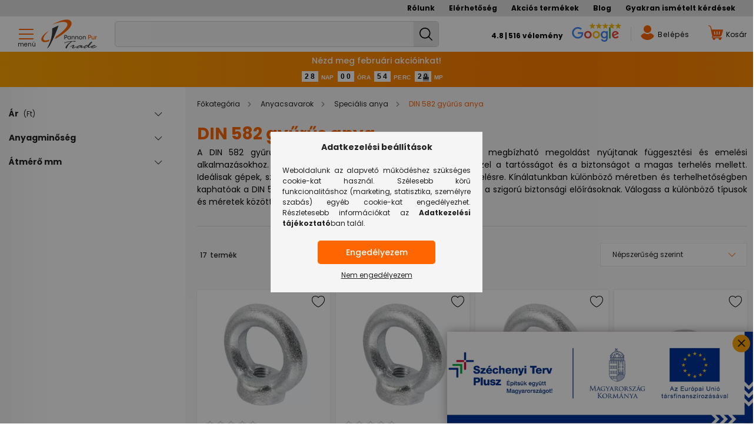

--- FILE ---
content_type: text/html; charset=UTF-8
request_url: https://pannonpur.hu/din-582-gyurus-anya
body_size: 50085
content:
<!DOCTYPE html>
<html lang="hu">
<head>
    <meta charset="utf-8">
<meta name="description" content="Nézd meg webáruházunk DIN 582 gyűrűs anya kínálatát, melyek között különböző méretű termékeket találsz! Gyors szállítás, remek árak » Nézd meg!">
<meta name="robots" content="index, follow">
<meta http-equiv="X-UA-Compatible" content="IE=Edge">
<meta property="og:site_name" content="PannonPur" />
<meta property="og:title" content="DIN 582 gyűrűs anyák - PannonPur">
<meta property="og:description" content="Nézd meg webáruházunk DIN 582 gyűrűs anya kínálatát, melyek között különböző méretű termékeket találsz! Gyors szállítás, remek árak » Nézd meg!">
<meta property="og:type" content="website">
<meta property="og:url" content="https://pannonpur.hu/din-582-gyurus-anya">
<meta name="facebook-domain-verification" content="pof922ljoa3ffniyniwsrkzpoqaaml">
<meta name="theme-color" content="#f47e30">
<meta name="msapplication-TileColor" content="#f47e30">
<meta name="mobile-web-app-capable" content="yes">
<meta name="apple-mobile-web-app-capable" content="yes">
<meta name="MobileOptimized" content="320">
<meta name="HandheldFriendly" content="true">

<title>DIN 582 gyűrűs anyák - PannonPur</title>


<script>
var service_type="shop";
var shop_url_main="https://pannonpur.hu";
var actual_lang="hu";
var money_len="2";
var money_thousend=" ";
var money_dec=",";
var shop_id=86574;
var unas_design_url="https:"+"/"+"/"+"pannonpur.hu"+"/"+"!common_design"+"/"+"custom"+"/"+"pannonpur.unas.hu"+"/";
var unas_design_code='0';
var unas_base_design_code='2100';
var unas_design_ver=4;
var unas_design_subver=0;
var unas_shop_url='https://pannonpur.hu';
var responsive="yes";
var price_nullcut_disable=1;
var config_plus=new Array();
config_plus['product_tooltip']=1;
config_plus['cart_redirect']=1;
config_plus['price_save_round_normal']=1;
config_plus['money_type']='Ft';
config_plus['money_type_display']='Ft';
var lang_text=new Array();

var UNAS = UNAS || {};
UNAS.shop={"base_url":'https://pannonpur.hu',"domain":'pannonpur.hu',"username":'pannonpur.unas.hu',"id":86574,"lang":'hu',"currency_type":'Ft',"currency_code":'HUF',"currency_rate":'1',"currency_length":2,"base_currency_length":2,"canonical_url":'https://pannonpur.hu/din-582-gyurus-anya'};
UNAS.design={"code":'0',"page":'product_list'};
UNAS.api_auth="30f881a181b97fc2ed43df37efb54dee";
UNAS.customer={"email":'',"id":0,"group_id":0,"without_registration":0};
UNAS.shop["category_id"]="602588";
UNAS.shop["only_private_customer_can_purchase"] = false;
 

UNAS.text = {
    "button_overlay_close": `Bezár`,
    "popup_window": `Felugró ablak`,
    "list": `lista`,
    "updating_in_progress": `frissítés folyamatban`,
    "updated": `frissítve`,
    "is_opened": `megnyitva`,
    "is_closed": `bezárva`,
    "deleted": `törölve`,
    "consent_granted": `hozzájárulás megadva`,
    "consent_rejected": `hozzájárulás elutasítva`,
    "field_is_incorrect": `mező hibás`,
    "error_title": `Hiba!`,
    "product_variants": `termék változatok`,
    "product_added_to_cart": `A termék a kosárba került`,
    "product_added_to_cart_with_qty_problem": `A termékből csak [qty_added_to_cart] [qty_unit] került kosárba`,
    "product_removed_from_cart": `A termék törölve a kosárból`,
    "reg_title_name": `Név`,
    "reg_title_company_name": `Cégnév`,
    "number_of_items_in_cart": `Kosárban lévő tételek száma`,
    "cart_is_empty": `A kosár üres`,
    "cart_updated": `A kosár frissült`,
    "mandatory": `Kötelező!`
};



UNAS.text["delete_from_favourites"]= `Törlés a kedvencek közül`;
UNAS.text["add_to_favourites"]= `Kedvencekhez`;








window.lazySizesConfig=window.lazySizesConfig || {};
window.lazySizesConfig.loadMode=1;
window.lazySizesConfig.loadHidden=false;

window.dataLayer = window.dataLayer || [];
function gtag(){dataLayer.push(arguments)};
gtag('js', new Date());
</script>

<script src="https://pannonpur.hu/!common_packages/jquery/jquery-3.2.1.js?mod_time=1690980617"></script>
<script src="https://pannonpur.hu/!common_packages/jquery/plugins/migrate/migrate.js?mod_time=1690980618"></script>
<script src="https://pannonpur.hu/!common_packages/jquery/plugins/tippy/popper-2.4.4.min.js?mod_time=1690980618"></script>
<script src="https://pannonpur.hu/!common_packages/jquery/plugins/tippy/tippy-bundle.umd.min.js?mod_time=1690980618"></script>
<script src="https://pannonpur.hu/!common_packages/jquery/plugins/ui/ui_slider-1.11.4.js?mod_time=1690980618"></script>
<script src="https://pannonpur.hu/!common_packages/jquery/plugins/ui/ui_touch-punch.js?mod_time=1690980618"></script>
<script src="https://pannonpur.hu/!common_packages/jquery/plugins/tools/overlay/overlay.js?mod_time=1759904162"></script>
<script src="https://pannonpur.hu/!common_packages/jquery/plugins/tools/toolbox/toolbox.expose.js?mod_time=1725517055"></script>
<script src="https://pannonpur.hu/!common_packages/jquery/plugins/lazysizes/lazysizes.min.js?mod_time=1690980618"></script>
<script src="https://pannonpur.hu/!common_packages/jquery/plugins/lazysizes/plugins/bgset/ls.bgset.min.js?mod_time=1753261540"></script>
<script src="https://pannonpur.hu/!common_packages/jquery/own/shop_common/exploded/common.js?mod_time=1769410770"></script>
<script src="https://pannonpur.hu/!common_packages/jquery/own/shop_common/exploded/common_overlay.js?mod_time=1759904162"></script>
<script src="https://pannonpur.hu/!common_packages/jquery/own/shop_common/exploded/common_shop_popup.js?mod_time=1759904162"></script>
<script src="https://pannonpur.hu/!common_packages/jquery/own/shop_common/exploded/page_product_list.js?mod_time=1725525526"></script>
<script src="https://pannonpur.hu/!common_packages/jquery/own/shop_common/exploded/function_favourites.js?mod_time=1725525526"></script>
<script src="https://pannonpur.hu/!common_packages/jquery/own/shop_common/exploded/function_product_subscription.js?mod_time=1751445028"></script>
<script src="https://pannonpur.hu/!common_packages/jquery/own/shop_common/exploded/function_param_filter.js?mod_time=1764233415"></script>
<script src="https://pannonpur.hu/!common_packages/jquery/own/shop_common/exploded/function_infinite_scroll.js?mod_time=1759904162"></script>
<script src="https://pannonpur.hu/!common_packages/jquery/plugins/hoverintent/hoverintent.js?mod_time=1690980618"></script>
<script src="https://pannonpur.hu/!common_packages/jquery/own/shop_tooltip/shop_tooltip.js?mod_time=1759904162"></script>
<script src="https://pannonpur.hu/!common_packages/jquery/plugins/waypoints/waypoints-4.0.0.js?mod_time=1690980618"></script>
<script src="https://pannonpur.hu/!common_packages/jquery/plugins/responsive_menu/responsive_menu-unas.js?mod_time=1690980618"></script>
<script src="https://pannonpur.hu/!common_design/base/002100/main.js?mod_time=1759904162"></script>
<script src="https://pannonpur.hu/!common_packages/jquery/plugins/flickity/flickity.pkgd.min.js?mod_time=1690980618"></script>
<script src="https://pannonpur.hu/!common_packages/jquery/plugins/toastr/toastr.min.js?mod_time=1690980618"></script>

<link href="https://pannonpur.hu/temp/shop_86574_344b6d07397563aaba48ab8afc788024.css?mod_time=1769861444" rel="stylesheet" type="text/css">

<link href="https://pannonpur.hu/din-582-gyurus-anya" rel="canonical">
<link href="https://pannonpur.hu/din-582-gyurus-anya,2" rel="next">
<link id="favicon-32x32" rel="icon" type="image/png" href="https://www.pannonpur.hu/shop_ordered/86574/pic/favi/pannonpur16.png" sizes="32x32">
<script>
        var google_consent=1;
    
        gtag('consent', 'default', {
           'ad_storage': 'denied',
           'ad_user_data': 'denied',
           'ad_personalization': 'denied',
           'analytics_storage': 'denied',
           'functionality_storage': 'denied',
           'personalization_storage': 'denied',
           'security_storage': 'granted'
        });

    
        gtag('consent', 'update', {
           'ad_storage': 'denied',
           'ad_user_data': 'denied',
           'ad_personalization': 'denied',
           'analytics_storage': 'denied',
           'functionality_storage': 'denied',
           'personalization_storage': 'denied',
           'security_storage': 'granted'
        });

        </script>
    <script async src="https://www.googletagmanager.com/gtag/js?id=UA-192565583-1"></script>    <script>
    gtag('config', 'UA-192565583-1');

          gtag('config', 'G-ZM9GKMBKSP');
                </script>
        <script>
    var google_analytics=1;

            gtag('event', 'view_item_list', {
              "currency": "HUF",
              "items": [
                                        {
                          "item_id": "00582008000000001010",
                          "item_name": "Gyűrűs anya DIN 582 M8 C15 Vz.",
                                                    "item_category": "Anyacsavarok/Speciális anya/DIN 582 gyűrűs anya",                          "price": '158.37',
                          "list_position": 1,
                          "list_name": 'Anyacsavarok/Speciális anya/DIN 582 gyűrűs anya'
                      }
                    ,                      {
                          "item_id": "00582006000000001010",
                          "item_name": "Gyűrűs anya DIN 582 M6 C15 Vz.",
                                                    "item_category": "Anyacsavarok/Speciális anya/DIN 582 gyűrűs anya",                          "price": '156.79',
                          "list_position": 2,
                          "list_name": 'Anyacsavarok/Speciális anya/DIN 582 gyűrűs anya'
                      }
                    ,                      {
                          "item_id": "00582010000000001010",
                          "item_name": "Gyűrűs anya DIN 582 M10 C15 Vz.",
                                                    "item_category": "Anyacsavarok/Speciális anya/DIN 582 gyűrűs anya",                          "price": '180.86',
                          "list_position": 3,
                          "list_name": 'Anyacsavarok/Speciális anya/DIN 582 gyűrűs anya'
                      }
                    ,                      {
                          "item_id": "00582016000040040000",
                          "item_name": "Gyűrűs anya CE DIN 582 CE M16 A2",
                                                    "item_category": "Anyacsavarok/Speciális anya/DIN 582 gyűrűs anya",                          "price": '1508.24',
                          "list_position": 4,
                          "list_name": 'Anyacsavarok/Speciális anya/DIN 582 gyűrűs anya'
                      }
                    ,                      {
                          "item_id": "00582012000041041000",
                          "item_name": "Gyűrűs anya DIN 582 M12 A4",
                                                    "item_category": "Anyacsavarok/Speciális anya/DIN 582 gyűrűs anya",                          "price": '1622.61',
                          "list_position": 5,
                          "list_name": 'Anyacsavarok/Speciális anya/DIN 582 gyűrűs anya'
                      }
                    ,                      {
                          "item_id": "00582010000040040000",
                          "item_name": "Gyűrűs anya CE DIN 582 CE M10 A2",
                                                    "item_category": "Anyacsavarok/Speciális anya/DIN 582 gyűrűs anya",                          "price": '675.8',
                          "list_position": 6,
                          "list_name": 'Anyacsavarok/Speciális anya/DIN 582 gyűrűs anya'
                      }
                    ,                      {
                          "item_id": "00582012000000001010",
                          "item_name": "Gyűrűs anya DIN 582 M12 C15 Vz.",
                                                    "item_category": "Anyacsavarok/Speciális anya/DIN 582 gyűrűs anya",                          "price": '295.47',
                          "list_position": 7,
                          "list_name": 'Anyacsavarok/Speciális anya/DIN 582 gyűrűs anya'
                      }
                    ,                      {
                          "item_id": "00582014000000001010",
                          "item_name": "Gyűrűs anya DIN 582 M14 C15 Vz.",
                                                    "item_category": "Anyacsavarok/Speciális anya/DIN 582 gyűrűs anya",                          "price": '521.04',
                          "list_position": 8,
                          "list_name": 'Anyacsavarok/Speciális anya/DIN 582 gyűrűs anya'
                      }
                    ,                      {
                          "item_id": "00582016000000001010",
                          "item_name": "Gyűrűs anya DIN 582 M16 C15 Vz.",
                                                    "item_category": "Anyacsavarok/Speciális anya/DIN 582 gyűrűs anya",                          "price": '552.71',
                          "list_position": 9,
                          "list_name": 'Anyacsavarok/Speciális anya/DIN 582 gyűrűs anya'
                      }
                    ,                      {
                          "item_id": "00582006000040040000",
                          "item_name": "Gyűrűs anya CE DIN 582 CE M6 A2",
                                                    "item_category": "Anyacsavarok/Speciális anya/DIN 582 gyűrűs anya",                          "price": '192.29',
                          "list_position": 10,
                          "list_name": 'Anyacsavarok/Speciális anya/DIN 582 gyűrűs anya'
                      }
                                  ],
              'non_interaction': true
        });
           </script>
           <script>
        gtag('config', 'AW-399982676',{'allow_enhanced_conversions':true});
                </script>
                <script>
                       gtag('config', 'AW-11153034074');
                </script>
                <script>
            gtag('config', 'AW-11403154400');
        </script>
            <script>
        var google_ads=1;

                gtag('event','remarketing', {
            'ecomm_pagetype': 'category',
            'ecomm_prodid': ["00582008000000001010","00582006000000001010","00582010000000001010","00582016000040040000","00582012000041041000","00582010000040040000","00582012000000001010","00582014000000001010","00582016000000001010","00582006000040040000"]        });
            </script>
    
<script>

$(document).ready(function(){
 $( ".cookie-alert__btns > button" ).one('click', function() {
  reload();
 });
});

function reload() {
    var checkExist = setInterval(function() {
       if (document.cookie.indexOf('UN_cookie_consent_v1') > -1) {
          location.reload();
          clearInterval(checkExist);
       }
    }, 100);
}



!function(a){"use strict";"function"==typeof define&&define.amd?define(["jquery"],a):a(jQuery)}(function(a){"use strict";function b(a){if(a instanceof Date)return a;if(String(a).match(g))return String(a).match(/^[0-9]*$/)&&(a=Number(a)),String(a).match(/\-/)&&(a=String(a).replace(/\-/g,"/")),new Date(a);throw new Error("Couldn't cast `"+a+"` to a date object.")}function c(a){var b=a.toString().replace(/([.?*+^$[\]\\(){}|-])/g,"\\$1");return new RegExp(b)}function d(a){return function(b){var d=b.match(/%(-|!)?[A-Z]{1}(:[^;]+;)?/gi);if(d)for(var f=0,g=d.length;f<g;++f){var h=d[f].match(/%(-|!)?([a-zA-Z]{1})(:[^;]+;)?/),j=c(h[0]),k=h[1]||"",l=h[3]||"",m=null;h=h[2],i.hasOwnProperty(h)&&(m=i[h],m=Number(a[m])),null!==m&&("!"===k&&(m=e(l,m)),""===k&&m<10&&(m="0"+m.toString()),b=b.replace(j,m.toString()))}return b=b.replace(/%%/,"%")}}function e(a,b){var c="s",d="";return a&&(a=a.replace(/(:|;|\s)/gi,"").split(/\,/),1===a.length?c=a[0]:(d=a[0],c=a[1])),Math.abs(b)>1?c:d}var f=[],g=[],h={precision:100,elapse:!1,defer:!1};g.push(/^[0-9]*$/.source),g.push(/([0-9]{1,2}\/){2}[0-9]{4}( [0-9]{1,2}(:[0-9]{2}){2})?/.source),g.push(/[0-9]{4}([\/\-][0-9]{1,2}){2}( [0-9]{1,2}(:[0-9]{2}){2})?/.source),g=new RegExp(g.join("|"));var i={Y:"years",m:"months",n:"daysToMonth",d:"daysToWeek",w:"weeks",W:"weeksToMonth",H:"hours",M:"minutes",S:"seconds",D:"totalDays",I:"totalHours",N:"totalMinutes",T:"totalSeconds"},j=function(b,c,d){this.el=b,this.$el=a(b),this.interval=null,this.offset={},this.options=a.extend({},h),this.instanceNumber=f.length,f.push(this),this.$el.data("countdown-instance",this.instanceNumber),d&&("function"==typeof d?(this.$el.on("update.countdown",d),this.$el.on("stoped.countdown",d),this.$el.on("finish.countdown",d)):this.options=a.extend({},h,d)),this.setFinalDate(c),this.options.defer===!1&&this.start()};a.extend(j.prototype,{start:function(){null!==this.interval&&clearInterval(this.interval);var a=this;this.update(),this.interval=setInterval(function(){a.update.call(a)},this.options.precision)},stop:function(){clearInterval(this.interval),this.interval=null,this.dispatchEvent("stoped")},toggle:function(){this.interval?this.stop():this.start()},pause:function(){this.stop()},resume:function(){this.start()},remove:function(){this.stop.call(this),f[this.instanceNumber]=null,delete this.$el.data().countdownInstance},setFinalDate:function(a){this.finalDate=b(a)},update:function(){if(0===this.$el.closest("html").length)return void this.remove();var b,c=void 0!==a._data(this.el,"events"),d=new Date;b=this.finalDate.getTime()-d.getTime(),b=Math.ceil(b/1e3),b=!this.options.elapse&&b<0?0:Math.abs(b),this.totalSecsLeft!==b&&c&&(this.totalSecsLeft=b,this.elapsed=d>=this.finalDate,this.offset={seconds:this.totalSecsLeft%60,minutes:Math.floor(this.totalSecsLeft/60)%60,hours:Math.floor(this.totalSecsLeft/60/60)%24,days:Math.floor(this.totalSecsLeft/60/60/24)%7,daysToWeek:Math.floor(this.totalSecsLeft/60/60/24)%7,daysToMonth:Math.floor(this.totalSecsLeft/60/60/24%30.4368),weeks:Math.floor(this.totalSecsLeft/60/60/24/7),weeksToMonth:Math.floor(this.totalSecsLeft/60/60/24/7)%4,months:Math.floor(this.totalSecsLeft/60/60/24/30.4368),years:Math.abs(this.finalDate.getFullYear()-d.getFullYear()),totalDays:Math.floor(this.totalSecsLeft/60/60/24),totalHours:Math.floor(this.totalSecsLeft/60/60),totalMinutes:Math.floor(this.totalSecsLeft/60),totalSeconds:this.totalSecsLeft},this.options.elapse||0!==this.totalSecsLeft?this.dispatchEvent("update"):(this.stop(),this.dispatchEvent("finish")))},dispatchEvent:function(b){var c=a.Event(b+".countdown");c.finalDate=this.finalDate,c.elapsed=this.elapsed,c.offset=a.extend({},this.offset),c.strftime=d(this.offset),this.$el.trigger(c)}}),a.fn.countdown=function(){var b=Array.prototype.slice.call(arguments,0);return this.each(function(){var c=a(this).data("countdown-instance");if(void 0!==c){var d=f[c],e=b[0];j.prototype.hasOwnProperty(e)?d[e].apply(d,b.slice(1)):null===String(e).match(/^[$A-Z_][0-9A-Z_$]*$/i)?(d.setFinalDate.call(d,e),d.start()):a.error("Method %s does not exist on jQuery.countdown".replace(/\%s/gi,e))}else new j(this,b[0],b[1])})}});




var szallidoformat = "11:00";



(function(w,d,e,u,f,l,n){w[f]=w[f]||function(){(w[f].q=w[f].q||[])
.push(arguments);},l=d.createElement(e),l.async=1,l.src=u,
n=d.getElementsByTagName(e)[0],n.parentNode.insertBefore(l,n);})
(window,document,'script','https://assets.mailerlite.com/js/universal.js','ml');
ml('account', '878185');



;(function() {
  const script = document.createElement('script');
  script.src = 'https://widget.molin.ai/shop-ai.js?w=coiahy0y';
  script.type = 'module';
  document.head.appendChild(script);
})();



if (window.location.pathname.includes('blackfriday')) {
    const targetDate = new Date('2025-11-20T00:04:00').getTime();

    function checkRedirect() {
        const currentDate = new Date().getTime();
        
        if (currentDate >= targetDate) {
            window.location.href = 'https://pannonpur.hu/';
        }
    }

    checkRedirect();

}


</script>

	<meta name="theme-color" content="#00A2FF" />
    <meta content="width=device-width, initial-scale=1.0" name="viewport" />
    <link rel="preconnect" href="https://fonts.gstatic.com">
    <link rel="preload" href="https://fonts.googleapis.com/css2?family=Poppins:wght@400;500;700;900&display=swap" as="style" />
    <link rel="stylesheet" href="https://fonts.googleapis.com/css2?family=Poppins:wght@400;500;700;900&display=swap" media="print" onload="this.media='all'">
	<link rel="preload" href="https://fonts.googleapis.com/css2?family=Roboto:wght@900&display=swap" as="style" />
    <link rel="stylesheet" href="https://fonts.googleapis.com/css2?family=Roboto:wght@900&display=swap" media="print" onload="this.media='all'">
    <noscript>
        <link rel="stylesheet" href="https://fonts.googleapis.com/css2?family=Poppins:wght@400;500;700;900&display=swap" />
		<link rel="stylesheet" href="https://fonts.googleapis.com/css2?family=Roboto:wght@900&display=swap" />
    </noscript>

    
    
    
    
    

    
    
            
        
		
		
        
        
        
    
    
	
	
	
	
	
	
	
	
	
	
	
	
</head>




<body class='design_ver4' id="ud_shop_art" class="in-orderflow">
<div id="image_to_cart" style="display:none; position:absolute; z-index:100000;"></div>
<div class="overlay_common overlay_warning" id="overlay_cart_add"></div>
<script>$(document).ready(function(){ overlay_init("cart_add",{"onBeforeLoad":false}); });</script>
<div class="overlay_common overlay_dialog" id="overlay_save_filter"></div>
<script>$(document).ready(function(){ overlay_init("save_filter",{"closeOnEsc":true,"closeOnClick":true}); });</script>
<div id="overlay_login_outer"></div>	
	<script>
	$(document).ready(function(){
	    var login_redir_init="";

		$("#overlay_login_outer").overlay({
			onBeforeLoad: function() {
                var login_redir_temp=login_redir_init;
                if (login_redir_act!="") {
                    login_redir_temp=login_redir_act;
                    login_redir_act="";
                }

				                    var temp_href="https://pannonpur.hu/shop_login.php";
                    if (login_redir_temp!="") temp_href=temp_href+"?login_redir="+encodeURIComponent(login_redir_temp);
					location.href=temp_href;
								},
			top: 50,
						closeOnClick: (config_plus['overlay_close_on_click_forced'] === 1),
			onClose: function(event, overlayIndex) {
				$("#login_redir").val("");
			},
			load: false
		});
		
			});
	function overlay_login() {
		$(document).ready(function(){
			$("#overlay_login_outer").overlay().load();
		});
	}
	function overlay_login_remind() {
        if (unas_design_ver >= 5) {
            $("#overlay_remind").overlay().load();
        } else {
            $(document).ready(function () {
                $("#overlay_login_outer").overlay().close();
                setTimeout('$("#overlay_remind").overlay().load();', 250);
            });
        }
	}

    var login_redir_act="";
    function overlay_login_redir(redir) {
        login_redir_act=redir;
        $("#overlay_login_outer").overlay().load();
    }
	</script>  
	<div class="overlay_common overlay_info" id="overlay_remind"></div>
<script>$(document).ready(function(){ overlay_init("remind",[]); });</script>

	<script>
    	function overlay_login_error_remind() {
		$(document).ready(function(){
			load_login=0;
			$("#overlay_error").overlay().close();
			setTimeout('$("#overlay_remind").overlay().load();', 250);	
		});
	}
	</script>  
	<div class="overlay_common overlay_info" id="overlay_newsletter"></div>
<script>$(document).ready(function(){ overlay_init("newsletter",[]); });</script>

<script>
function overlay_newsletter() {
    $(document).ready(function(){
        $("#overlay_newsletter").overlay().load();
    });
}
</script>
<div class="overlay_common overlay_info" id="overlay_product_subscription"></div>
<script>$(document).ready(function(){ overlay_init("product_subscription",[]); });</script>
<div class="overlay_common overlay_error" id="overlay_script"></div>
<script>$(document).ready(function(){ overlay_init("script",[]); });</script>
<style> .grecaptcha-badge { display: none !important; } </style>     <script>
    $(document).ready(function() {
        $.ajax({
            type: "GET",
            url: "https://pannonpur.hu/shop_ajax/ajax_stat.php",
            data: {master_shop_id:"86574",get_ajax:"1"}
        });
    });
    </script>
    
<script>

function clonestatus(){
	setTimeout(function() {	
		//$( "#prod-status-clone" ).html( $( "#param_product_status_content" ).clone() );
		$( "#prod-status" ).html( $( "#param_product_status_content" ) );
	}, 200);
}



var arformatum = localStorage.getItem("arformatum");
if ( arformatum === "netto" ) {
   $( "body" ).addClass( "netto-style" );
}
else {
   $( "body" ).removeClass( "netto-style" );
}

function buttoar() {
   $( "body" ).removeClass( "netto-style" );
   localStorage.setItem("arformatum", "brutto");
}
function nettoar() {
   $( "body" ).addClass( "netto-style" );
   localStorage.setItem("arformatum", "netto");
}

</script>


<div id="container" class="page_shop_art_602588 filter-exists">
            <header class="header position-relative">
            
                            <div class="header-menus d-none d-lg-block">
					<div class="container">
									<li class="plus-menu" data-id="904231">
			<span class="plus-menu__name">
									<a class="plus-menu__link" href="https://pannonpur.hu/rolunk" >
									Rólunk
				</a>
			</span>
					</li>
			<li class="plus-menu" data-id="436496">
			<span class="plus-menu__name">
									<a class="plus-menu__link" href="https://pannonpur.hu/elerhetosegek" >
									Elérhetőség
				</a>
			</span>
					</li>
			<li class="plus-menu has-child" data-id="979428">
			<span class="plus-menu__name">
									<a class="plus-menu__link" href="https://pannonpur.hu/Akcios-termekek" >
									Akciós termékek
				</a>
			</span>
								<div class="plus-menu__sublist js-sublist level-1">
		<ul class="plus-menus level-1" data-level="menu-level-1">
							<li class="plus-menu" data-id="202614">
					<span class="plus-menu__name text-uppercase font-weight-bold">
						<a class="plus-menu__link" href="https://pannonpur.hu/black-friday">
							Black Friday
						</a>
					</span>
									</li>
							<li class="plus-menu" data-id="634796">
					<span class="plus-menu__name text-uppercase font-weight-bold">
						<a class="plus-menu__link" href="https://pannonpur.hu/koszonjuk">
							Köszönjük
						</a>
					</span>
									</li>
					</ul>
	</div>

					</li>
			<li class="plus-menu" data-id="774986">
			<span class="plus-menu__name">
									<a class="plus-menu__link" href="https://pannonpur.hu/blog" >
									Blog
				</a>
			</span>
					</li>
			<li class="plus-menu" data-id="356753">
			<span class="plus-menu__name">
									<a class="plus-menu__link" href="https://pannonpur.hu/spg/356753/Gyakran-ismetelt-kerdesek" >
									Gyakran ismételt kérdések
				</a>
			</span>
					</li>
		<script>
		$(document).ready(function () {
						/*
				$('.plus-menu.has-child').hoverIntent({
					over: function () {
						$(this).addClass('is-opened');
						$('html').addClass('cat-level-0-is-opened');
					},
					out: function () {
						$(this).removeClass('is-opened');
						$('html').removeClass('cat-level-0-is-opened');
					},
					interval: 100,
					sensitivity: 10,
					timeout: 0
				});
			*/
					});
	</script>


						<div class="container menus text-center position-relative d-none">
							<ul class="main-menus d-none d-lg-flex justify-content-center text-left js-main-menus-content cat-menus level-0 plus-menus level-0" data-level="0">
								    <li class='cat-menu  has-child js-cat-menu-414829' data-id="414829">

        <span class="cat-menu__name">
                            <a class='cat-menu__link' href='https://pannonpur.hu/csavarok' >
                            Csavarok            </a>
        </span>

        			    <div class="cat-menu__sublist js-sublist level-1 ">
        <div class="sublist-inner js-sublist-inner ps__child--consume">
            <div class="cat-menu__sublist-inner d-flex">
                <div class="flex-grow-1">
                    <ul class="cat-menus level-1" data-level="cat-level-1">
                                                    <li class="col-2 mb-1 cat-menu has-child js-cat-menu-724299" data-id="724299">
                                <span class="cat-menu__name" >
                                    <a class="cat-menu__link" href="https://pannonpur.hu/ablakosoknak" >
                                    Ablakosoknak
                                                                            </a>
                                </span>
								                                                                        <div class="cat-menu__list level-2">
        <ul class="cat-menus level-2" data-level="cat-level-2">
                            <li class="cat-menu js-cat-menu-723069" data-id="723069">
                    <span class="cat-menu__name" >
                        <a class="cat-menu__link" href="https://pannonpur.hu/tokrogzito-csavar" >                        Tokrögzítő csavar
                                                    </a>                    </span>
                                    </li>
                            <li class="cat-menu js-cat-menu-890198" data-id="890198">
                    <span class="cat-menu__name" >
                        <a class="cat-menu__link" href="https://pannonpur.hu/ablakepito-csavar" >                        Ablaképítő csavar
                                                    </a>                    </span>
                                    </li>
                                </ul>
    </div>


                                                            </li>
                                                    <li class="col-2 mb-1 cat-menu has-child js-cat-menu-312931" data-id="312931">
                                <span class="cat-menu__name" >
                                    <a class="cat-menu__link" href="https://pannonpur.hu/facsavar" >
                                    Facsavar
                                                                            </a>
                                </span>
								                                                                        <div class="cat-menu__list level-2">
        <ul class="cat-menus level-2" data-level="cat-level-2">
                            <li class="cat-menu js-cat-menu-802320" data-id="802320">
                    <span class="cat-menu__name" >
                        <a class="cat-menu__link" href="https://pannonpur.hu/din-571-hatlapfeju-facsavar" >                        DIN 571 hatlapfejű facsavar
                                                    </a>                    </span>
                                    </li>
                            <li class="cat-menu js-cat-menu-521831" data-id="521831">
                    <span class="cat-menu__name" >
                        <a class="cat-menu__link" href="https://pannonpur.hu/din-603-kapupant-csavar" >                        DIN 603 Kapupánt csavar
                                                    </a>                    </span>
                                    </li>
                            <li class="cat-menu js-cat-menu-875450" data-id="875450">
                    <span class="cat-menu__name" >
                        <a class="cat-menu__link" href="https://pannonpur.hu/acsszerkezeti-csavar" >                        Ácsszerkezeti csavar
                                                    </a>                    </span>
                                    </li>
                            <li class="cat-menu js-cat-menu-901216" data-id="901216">
                    <span class="cat-menu__name" >
                        <a class="cat-menu__link" href="https://pannonpur.hu/butorosszehuzo-csavar" >                        Bútorösszehúzó csavar
                                                    </a>                    </span>
                                    </li>
                                        <li class="cat-menu">
                    <a class="cat-menu__link cat-menu__all-cat font-s icon--a-chevron-right" href="https://pannonpur.hu/facsavar">További kategóriák</a>
                </li>
                    </ul>
    </div>


                                                            </li>
                                                    <li class="col-2 mb-1 cat-menu has-child js-cat-menu-690476" data-id="690476">
                                <span class="cat-menu__name" >
                                    <a class="cat-menu__link" href="https://pannonpur.hu/lemezcsavar" >
                                    Lemezcsavar
                                                                            </a>
                                </span>
								                                                                        <div class="cat-menu__list level-2">
        <ul class="cat-menus level-2" data-level="cat-level-2">
                            <li class="cat-menu js-cat-menu-932465" data-id="932465">
                    <span class="cat-menu__name" >
                        <a class="cat-menu__link" href="https://pannonpur.hu/din-7504-k-hatlapfeju-onfuro-lemezcsavar" >                        DIN 7504/K hatlapfejű önfúró lemezcsavar
                                                    </a>                    </span>
                                    </li>
                            <li class="cat-menu js-cat-menu-883636" data-id="883636">
                    <span class="cat-menu__name" >
                        <a class="cat-menu__link" href="https://pannonpur.hu/din-7504-m-d-feju-onfuro-lemezcsavar" >                        DIN 7504/M D-fejű önfúró lemezcsavar
                                                    </a>                    </span>
                                    </li>
                            <li class="cat-menu js-cat-menu-763218" data-id="763218">
                    <span class="cat-menu__name" >
                        <a class="cat-menu__link" href="https://pannonpur.hu/din-7504-o-sullyesztett-feju-onfuro-lemezcsavar" >                        DIN 7504/O süllyesztett fejű önfúró lemezcsavar
                                                    </a>                    </span>
                                    </li>
                            <li class="cat-menu js-cat-menu-934304" data-id="934304">
                    <span class="cat-menu__name" >
                        <a class="cat-menu__link" href="https://pannonpur.hu/din-7981-d-feju-lemezcsavar" >                        DIN 7981 D-fejű lemezcsavar
                                                    </a>                    </span>
                                    </li>
                                        <li class="cat-menu">
                    <a class="cat-menu__link cat-menu__all-cat font-s icon--a-chevron-right" href="https://pannonpur.hu/lemezcsavar">További kategóriák</a>
                </li>
                    </ul>
    </div>


                                                            </li>
                                                    <li class="col-2 mb-1 cat-menu has-child js-cat-menu-754073" data-id="754073">
                                <span class="cat-menu__name" >
                                    <a class="cat-menu__link" href="https://pannonpur.hu/kis-metrikus-csavar" >
                                    Kis metrikus csavar
                                                                            </a>
                                </span>
								                                                                        <div class="cat-menu__list level-2">
        <ul class="cat-menus level-2" data-level="cat-level-2">
                            <li class="cat-menu js-cat-menu-847033" data-id="847033">
                    <span class="cat-menu__name" >
                        <a class="cat-menu__link" href="https://pannonpur.hu/din-84-hengeres-feju-egyeneshornyu-csavar" >                        DIN 84 hengeres fejű egyeneshornyú csavar
                                                    </a>                    </span>
                                    </li>
                            <li class="cat-menu js-cat-menu-255976" data-id="255976">
                    <span class="cat-menu__name" >
                        <a class="cat-menu__link" href="https://pannonpur.hu/din-963-sullyesztett-feju-egyeneshornyu-csavar" >                        DIN 963 süllyesztett fejű egyeneshornyú csavar
                                                    </a>                    </span>
                                    </li>
                            <li class="cat-menu js-cat-menu-435065" data-id="435065">
                    <span class="cat-menu__name" >
                        <a class="cat-menu__link" href="https://pannonpur.hu/din-965-sullyesztett-feju-kereszthornyu-csavar" >                        DIN 965 süllyesztett fejű kereszthornyú csavar
                                                    </a>                    </span>
                                    </li>
                            <li class="cat-menu js-cat-menu-703163" data-id="703163">
                    <span class="cat-menu__name" >
                        <a class="cat-menu__link" href="https://pannonpur.hu/din-966-lencsefeju-kereszthornyu-csavar" >                        DIN 966 lencsefejű kereszthornyú csavar
                                                    </a>                    </span>
                                    </li>
                                        <li class="cat-menu">
                    <a class="cat-menu__link cat-menu__all-cat font-s icon--a-chevron-right" href="https://pannonpur.hu/kis-metrikus-csavar">További kategóriák</a>
                </li>
                    </ul>
    </div>


                                                            </li>
                                                    <li class="col-2 mb-1 cat-menu has-child js-cat-menu-912207" data-id="912207">
                                <span class="cat-menu__name" >
                                    <a class="cat-menu__link" href="https://pannonpur.hu/hatlapfeju-csavar" >
                                    Hatlapfejű csavar
                                                                            </a>
                                </span>
								                                                                        <div class="cat-menu__list level-2">
        <ul class="cat-menus level-2" data-level="cat-level-2">
                            <li class="cat-menu js-cat-menu-398825" data-id="398825">
                    <span class="cat-menu__name" >
                        <a class="cat-menu__link" href="https://pannonpur.hu/din-931-hatlapfeju-reszmenetes-csavar" >                        DIN 931 hatlapfejű részmenetes csavar
                                                    </a>                    </span>
                                    </li>
                            <li class="cat-menu js-cat-menu-739762" data-id="739762">
                    <span class="cat-menu__name" >
                        <a class="cat-menu__link" href="https://pannonpur.hu/din-933-hatlapfeju-tovigmenetes-csavar" >                        DIN 933 hatlapfejű tövigmenetes csavar
                                                    </a>                    </span>
                                    </li>
                            <li class="cat-menu js-cat-menu-554147" data-id="554147">
                    <span class="cat-menu__name" >
                        <a class="cat-menu__link" href="https://pannonpur.hu/din-960-hatlapfeju-surumenetu-reszmenetes-csavar" >                        DIN 960 hatlapfejű sűrűmenetű részmenetes csavar
                                                    </a>                    </span>
                                    </li>
                            <li class="cat-menu js-cat-menu-744549" data-id="744549">
                    <span class="cat-menu__name" >
                        <a class="cat-menu__link" href="https://pannonpur.hu/din-961-hatlapfeju-surumenetu-tovigmenetes-csavar" >                        DIN 961 hatlapfejű sűrűmenetű tövigmenetes csavar
                                                    </a>                    </span>
                                    </li>
                                        <li class="cat-menu">
                    <a class="cat-menu__link cat-menu__all-cat font-s icon--a-chevron-right" href="https://pannonpur.hu/hatlapfeju-csavar">További kategóriák</a>
                </li>
                    </ul>
    </div>


                                                            </li>
                                                    <li class="col-2 mb-1 cat-menu has-child js-cat-menu-526914" data-id="526914">
                                <span class="cat-menu__name" >
                                    <a class="cat-menu__link" href="https://pannonpur.hu/belso-kulcsnyilasu-csavar" >
                                    Belső kulcsnyílású csavar
                                                                            </a>
                                </span>
								                                                                        <div class="cat-menu__list level-2">
        <ul class="cat-menus level-2" data-level="cat-level-2">
                            <li class="cat-menu js-cat-menu-256453" data-id="256453">
                    <span class="cat-menu__name" >
                        <a class="cat-menu__link" href="https://pannonpur.hu/din-912-hengeresfeju-belso-kulcsnyilasu-csavar" >                        DIN 912 hengeresfejű belső kulcsnyílású csavar
                                                    </a>                    </span>
                                    </li>
                            <li class="cat-menu js-cat-menu-664474" data-id="664474">
                    <span class="cat-menu__name" >
                        <a class="cat-menu__link" href="https://pannonpur.hu/din-6912-alacsonyfeju-belso-kulcsnyilasu-csavar" >                        DIN 6912 alacsonyfejű belső kulcsnyílású csavar
                                                    </a>                    </span>
                                    </li>
                            <li class="cat-menu js-cat-menu-515987" data-id="515987">
                    <span class="cat-menu__name" >
                        <a class="cat-menu__link" href="https://pannonpur.hu/iso-7380-d-feju-belso-kulcsnyilasu-csavar" >                        ISO 7380 D-fejű belső kulcsnyílású csavar
                                                    </a>                    </span>
                                    </li>
                            <li class="cat-menu js-cat-menu-407517" data-id="407517">
                    <span class="cat-menu__name" >
                        <a class="cat-menu__link" href="https://pannonpur.hu/din-7991-sullyesztettfeju-belso-kulcsnyilasu-csavar" >                        DIN 7991 süllyesztettfejű belső kulcsnyílású csavar
                                                    </a>                    </span>
                                    </li>
                                </ul>
    </div>


                                                            </li>
                                                    <li class="col-2 mb-1 cat-menu has-child js-cat-menu-177788" data-id="177788">
                                <span class="cat-menu__name" >
                                    <a class="cat-menu__link" href="https://pannonpur.hu/acelszerkezeti-csavar" >
                                    Acélszerkezeti csavar
                                                                            </a>
                                </span>
								                                                                        <div class="cat-menu__list level-2">
        <ul class="cat-menus level-2" data-level="cat-level-2">
                            <li class="cat-menu js-cat-menu-900813" data-id="900813">
                    <span class="cat-menu__name" >
                        <a class="cat-menu__link" href="https://pannonpur.hu/en14399-din6914-hv-acelszerkezeti-csavar" >                        EN14399 / DIN6914 HV acélszerkezeti csavar
                                                    </a>                    </span>
                                    </li>
                            <li class="cat-menu js-cat-menu-595154" data-id="595154">
                    <span class="cat-menu__name" >
                        <a class="cat-menu__link" href="https://pannonpur.hu/iso4014-sb-reszmenetes-acelszerkezeti-csavar" >                        ISO4014 SB részmenetes acélszerkezeti csavar
                                                    </a>                    </span>
                                    </li>
                            <li class="cat-menu js-cat-menu-249217" data-id="249217">
                    <span class="cat-menu__name" >
                        <a class="cat-menu__link" href="https://pannonpur.hu/iso4017-sb-tovigmenetes-acelszerkezeti-csavar" >                        ISO4017 SB tövigmenetes acélszerkezeti csavar
                                                    </a>                    </span>
                                    </li>
                                </ul>
    </div>


                                                            </li>
                                                    <li class="col-2 mb-1 cat-menu has-child js-cat-menu-260784" data-id="260784">
                                <span class="cat-menu__name" >
                                    <a class="cat-menu__link" href="https://pannonpur.hu/hernyocsavar" >
                                    Hernyócsavar
                                                                            </a>
                                </span>
								                                                                        <div class="cat-menu__list level-2">
        <ul class="cat-menus level-2" data-level="cat-level-2">
                            <li class="cat-menu js-cat-menu-127916" data-id="127916">
                    <span class="cat-menu__name" >
                        <a class="cat-menu__link" href="https://pannonpur.hu/din-913-lapos-vegu-belso-kulcsnyilasu-hernyocsavar" >                        DIN 913 lapos végű belső kulcsnyílású hernyócsavar
                                                    </a>                    </span>
                                    </li>
                            <li class="cat-menu js-cat-menu-626162" data-id="626162">
                    <span class="cat-menu__name" >
                        <a class="cat-menu__link" href="https://pannonpur.hu/din-914-kupos-vegu-belso-kulcsnyilasu-hernyocsavar" >                        DIN 914 kúpos végű belső kulcsnyílású hernyócsavar
                                                    </a>                    </span>
                                    </li>
                            <li class="cat-menu js-cat-menu-673622" data-id="673622">
                    <span class="cat-menu__name" >
                        <a class="cat-menu__link" href="https://pannonpur.hu/din-915-csapos-vegu-belso-kulcsnyilasu-hernyocsavar" >                        DIN 915 csapos végű belső kulcsnyílású hernyócsavar
                                                    </a>                    </span>
                                    </li>
                            <li class="cat-menu js-cat-menu-945411" data-id="945411">
                    <span class="cat-menu__name" >
                        <a class="cat-menu__link" href="https://pannonpur.hu/din-916-belsokupos-belso-kulcsnyilasu-hernyocsavar" >                        DIN 916 belsőkúpos belső kulcsnyílású hernyócsavar
                                                    </a>                    </span>
                                    </li>
                                </ul>
    </div>


                                                            </li>
                                                    <li class="col-2 mb-1 cat-menu has-child js-cat-menu-433035" data-id="433035">
                                <span class="cat-menu__name" >
                                    <a class="cat-menu__link" href="https://pannonpur.hu/alapcsavar-tipli-dubel" >
                                    Alapcsavar, tipli, dübel
                                                                            </a>
                                </span>
								                                                                        <div class="cat-menu__list level-2">
        <ul class="cat-menus level-2" data-level="cat-level-2">
                            <li class="cat-menu js-cat-menu-436421" data-id="436421">
                    <span class="cat-menu__name" >
                        <a class="cat-menu__link" href="https://pannonpur.hu/alapcsavar" >                        Alapcsavar
                                                    </a>                    </span>
                                    </li>
                            <li class="cat-menu js-cat-menu-492998" data-id="492998">
                    <span class="cat-menu__name" >
                        <a class="cat-menu__link" href="https://pannonpur.hu/muanyag-tipli" >                        Műanyag tipli
                                                    </a>                    </span>
                                    </li>
                            <li class="cat-menu js-cat-menu-325644" data-id="325644">
                    <span class="cat-menu__name" >
                        <a class="cat-menu__link" href="https://pannonpur.hu/beuto-dubel" >                        Beütő dübel
                                                    </a>                    </span>
                                    </li>
                            <li class="cat-menu js-cat-menu-940519" data-id="940519">
                    <span class="cat-menu__name" >
                        <a class="cat-menu__link" href="https://pannonpur.hu/femdubel" >                        Fémdübel
                                                    </a>                    </span>
                                    </li>
                                        <li class="cat-menu">
                    <a class="cat-menu__link cat-menu__all-cat font-s icon--a-chevron-right" href="https://pannonpur.hu/alapcsavar-tipli-dubel">További kategóriák</a>
                </li>
                    </ul>
    </div>


                                                            </li>
                                                    <li class="col-2 mb-1 cat-menu js-cat-menu-226545" data-id="226545">
                                <span class="cat-menu__name" >
                                    <a class="cat-menu__link" href="https://pannonpur.hu/kampo-falhorog-ablakfelfordito" >
                                    Kampó, falhorog, ablakfélfordító
                                                                            </a>
                                </span>
								                                                            </li>
                                                    <li class="col-2 mb-1 cat-menu js-cat-menu-673823" data-id="673823">
                                <span class="cat-menu__name" >
                                    <a class="cat-menu__link" href="https://pannonpur.hu/gyurus-csavar" >
                                    Gyűrűs csavar
                                                                            </a>
                                </span>
								                                                            </li>
                                                    <li class="col-2 mb-1 cat-menu js-cat-menu-970840" data-id="970840">
                                <span class="cat-menu__name" >
                                    <a class="cat-menu__link" href="https://pannonpur.hu/Kalapacsfeju-csavar" >
                                    Kalapácsfejű csavar
                                                                            </a>
                                </span>
								                                                            </li>
                                                    <li class="col-2 mb-1 cat-menu js-cat-menu-515932" data-id="515932">
                                <span class="cat-menu__name" >
                                    <a class="cat-menu__link" href="https://pannonpur.hu/menetnyomo-csavar" >
                                    Menetnyomó csavar
                                                                            </a>
                                </span>
								                                                            </li>
                                                    <li class="col-2 mb-1 cat-menu js-cat-menu-768394" data-id="768394">
                                <span class="cat-menu__name" >
                                    <a class="cat-menu__link" href="https://pannonpur.hu/Szemescsavar" >
                                    Szemescsavar
                                                                            </a>
                                </span>
								                                                            </li>
                                                    <li class="col-2 mb-1 cat-menu js-cat-menu-621394" data-id="621394">
                                <span class="cat-menu__name" >
                                    <a class="cat-menu__link" href="https://pannonpur.hu/Teraszepito-csavar" >
                                    Teraszépítő csavar
                                                                            </a>
                                </span>
								                                                            </li>
                                                    <li class="col-2 mb-1 cat-menu js-cat-menu-197708" data-id="197708">
                                <span class="cat-menu__name" >
                                    <a class="cat-menu__link" href="https://pannonpur.hu/sincsavar" >
                                    Síncsavar
                                                                            </a>
                                </span>
								                                                            </li>
                                                    <li class="col-2 mb-1 cat-menu js-cat-menu-953618" data-id="953618">
                                <span class="cat-menu__name" >
                                    <a class="cat-menu__link" href="https://pannonpur.hu/rozsdamentes-es-savallo-csavar" >
                                    Rozsdamentes és saválló csavar
                                                                            </a>
                                </span>
								                                                            </li>
                                            </ul>
                </div>
                            </div>
        </div>
    </div>


            </li>
    <li class='cat-menu  has-child js-cat-menu-116262' data-id="116262">

        <span class="cat-menu__name">
                            <a class='cat-menu__link' href='https://pannonpur.hu/anyacsavarok' >
                            Anyacsavarok            </a>
        </span>

        			    <div class="cat-menu__sublist js-sublist level-1 ">
        <div class="sublist-inner js-sublist-inner ps__child--consume">
            <div class="cat-menu__sublist-inner d-flex">
                <div class="flex-grow-1">
                    <ul class="cat-menus level-1" data-level="cat-level-1">
                                                    <li class="col-2 mb-1 cat-menu has-child js-cat-menu-935153" data-id="935153">
                                <span class="cat-menu__name" >
                                    <a class="cat-menu__link" href="https://pannonpur.hu/hatlapu-anya" >
                                    Hatlapú anya
                                                                            </a>
                                </span>
								                                                                        <div class="cat-menu__list level-2">
        <ul class="cat-menus level-2" data-level="cat-level-2">
                            <li class="cat-menu js-cat-menu-470144" data-id="470144">
                    <span class="cat-menu__name" >
                        <a class="cat-menu__link" href="https://pannonpur.hu/din-1479-hatlapu-feszitoanya" >                        DIN 1479 hatlapú feszítőanya
                                                    </a>                    </span>
                                    </li>
                            <li class="cat-menu js-cat-menu-412278" data-id="412278">
                    <span class="cat-menu__name" >
                        <a class="cat-menu__link" href="https://pannonpur.hu/din-1587-hatlapu-magas-zart-anya" >                        DIN 1587 hatlapú magas zárt anya
                                                    </a>                    </span>
                                    </li>
                            <li class="cat-menu js-cat-menu-372330" data-id="372330">
                    <span class="cat-menu__name" >
                        <a class="cat-menu__link" href="https://pannonpur.hu/din-2510-hatlapu-szegcsavar-anya" >                        DIN 2510 hatlapú szegcsavar anya
                                                    </a>                    </span>
                                    </li>
                            <li class="cat-menu js-cat-menu-974000" data-id="974000">
                    <span class="cat-menu__name" >
                        <a class="cat-menu__link" href="https://pannonpur.hu/spl/974000/DIN-439-hatlapu-alacsony-anya" >                        DIN 439 hatlapú alacsony anya
                                                    </a>                    </span>
                                    </li>
                                        <li class="cat-menu">
                    <a class="cat-menu__link cat-menu__all-cat font-s icon--a-chevron-right" href="https://pannonpur.hu/hatlapu-anya">További kategóriák</a>
                </li>
                    </ul>
    </div>


                                                            </li>
                                                    <li class="col-2 mb-1 cat-menu has-child js-cat-menu-266846" data-id="266846">
                                <span class="cat-menu__name" >
                                    <a class="cat-menu__link" href="https://pannonpur.hu/negylapu-anya" >
                                    Négylapú anya
                                                                            </a>
                                </span>
								                                                                        <div class="cat-menu__list level-2">
        <ul class="cat-menus level-2" data-level="cat-level-2">
                            <li class="cat-menu js-cat-menu-291344" data-id="291344">
                    <span class="cat-menu__name" >
                        <a class="cat-menu__link" href="https://pannonpur.hu/spl/291344/DIN-557-negylapu-anya" >                        DIN 557 négylapú anya
                                                    </a>                    </span>
                                    </li>
                            <li class="cat-menu js-cat-menu-329968" data-id="329968">
                    <span class="cat-menu__name" >
                        <a class="cat-menu__link" href="https://pannonpur.hu/spl/329968/DIN-928-negylapu-hegesztoanya" >                        DIN 928 négylapú hegesztőanya
                                                    </a>                    </span>
                                    </li>
                                </ul>
    </div>


                                                            </li>
                                                    <li class="col-2 mb-1 cat-menu has-child js-cat-menu-709535" data-id="709535">
                                <span class="cat-menu__name" >
                                    <a class="cat-menu__link" href="https://pannonpur.hu/specialis-anya" >
                                    Speciális anya
                                                                            </a>
                                </span>
								                                                                        <div class="cat-menu__list level-2">
        <ul class="cat-menus level-2" data-level="cat-level-2">
                            <li class="cat-menu js-cat-menu-893687" data-id="893687">
                    <span class="cat-menu__name" >
                        <a class="cat-menu__link" href="https://pannonpur.hu/din-1478-zart-feszitoanya" >                        DIN 1478 zárt feszítőanya
                                                    </a>                    </span>
                                    </li>
                            <li class="cat-menu js-cat-menu-538112" data-id="538112">
                    <span class="cat-menu__name" >
                        <a class="cat-menu__link" href="https://pannonpur.hu/din-1479-hatlapu-feszitoanya?source_cat=538112" >                        DIN 1479 hatlapú feszítőanya
                                                    </a>                    </span>
                                    </li>
                            <li class="cat-menu js-cat-menu-852366" data-id="852366">
                    <span class="cat-menu__name" >
                        <a class="cat-menu__link" href="https://pannonpur.hu/din-1480-feszitoanya" >                        DIN 1480 feszítőanya
                                                    </a>                    </span>
                                    </li>
                            <li class="cat-menu js-cat-menu-284372" data-id="284372">
                    <span class="cat-menu__name" >
                        <a class="cat-menu__link" href="https://pannonpur.hu/din-315-szarnyas-anya" >                        DIN 315 szárnyas anya
                                                    </a>                    </span>
                                    </li>
                                        <li class="cat-menu">
                    <a class="cat-menu__link cat-menu__all-cat font-s icon--a-chevron-right" href="https://pannonpur.hu/specialis-anya">További kategóriák</a>
                </li>
                    </ul>
    </div>


                                                            </li>
                                                    <li class="col-2 mb-1 cat-menu has-child js-cat-menu-302390" data-id="302390">
                                <span class="cat-menu__name" >
                                    <a class="cat-menu__link" href="https://pannonpur.hu/rozsdamentes-es-savallo-anya" >
                                    Rozsdamentes és saválló anya
                                                                            </a>
                                </span>
								                                                                        <div class="cat-menu__list level-2">
        <ul class="cat-menus level-2" data-level="cat-level-2">
                            <li class="cat-menu js-cat-menu-317586" data-id="317586">
                    <span class="cat-menu__name" >
                        <a class="cat-menu__link" href="https://pannonpur.hu/din-1587-hatlapu-magas-zart-anya-a2-a4" >                        DIN 1587 hatlapú magas zárt anya A2,A4
                                                    </a>                    </span>
                                    </li>
                            <li class="cat-menu js-cat-menu-581813" data-id="581813">
                    <span class="cat-menu__name" >
                        <a class="cat-menu__link" href="https://pannonpur.hu/din-315-szarnyas-anya-a2-a4" >                        DIN 315 szárnyas anya A2,A4
                                                    </a>                    </span>
                                    </li>
                            <li class="cat-menu js-cat-menu-933621" data-id="933621">
                    <span class="cat-menu__name" >
                        <a class="cat-menu__link" href="https://pannonpur.hu/din-439-hatlapu-alacsony-anya-a2-a4" >                        DIN 439 hatlapú alacsony anya A2,A4
                                                    </a>                    </span>
                                    </li>
                            <li class="cat-menu js-cat-menu-466716" data-id="466716">
                    <span class="cat-menu__name" >
                        <a class="cat-menu__link" href="https://pannonpur.hu/din-582-gyurus-anya-a2-a4" >                        DIN 582 gyűrűs anya A2,A4
                                                    </a>                    </span>
                                    </li>
                                        <li class="cat-menu">
                    <a class="cat-menu__link cat-menu__all-cat font-s icon--a-chevron-right" href="https://pannonpur.hu/rozsdamentes-es-savallo-anya">További kategóriák</a>
                </li>
                    </ul>
    </div>


                                                            </li>
                                            </ul>
                </div>
                            </div>
        </div>
    </div>


            </li>
    <li class='cat-menu  has-child js-cat-menu-559512' data-id="559512">

        <span class="cat-menu__name">
                            <a class='cat-menu__link' href='https://pannonpur.hu/csavar-alatetek-gyuruk' >
                            Csavar alátétek, gyűrűk            </a>
        </span>

        			    <div class="cat-menu__sublist js-sublist level-1 ">
        <div class="sublist-inner js-sublist-inner ps__child--consume">
            <div class="cat-menu__sublist-inner d-flex">
                <div class="flex-grow-1">
                    <ul class="cat-menus level-1" data-level="cat-level-1">
                                                    <li class="col-2 mb-1 cat-menu has-child js-cat-menu-622199" data-id="622199">
                                <span class="cat-menu__name" >
                                    <a class="cat-menu__link" href="https://pannonpur.hu/rugos-alatet" >
                                    Rugós alátét
                                                                            </a>
                                </span>
								                                                                        <div class="cat-menu__list level-2">
        <ul class="cat-menus level-2" data-level="cat-level-2">
                            <li class="cat-menu js-cat-menu-912143" data-id="912143">
                    <span class="cat-menu__name" >
                        <a class="cat-menu__link" href="https://pannonpur.hu/din-127-rugos-alatetek" >                        DIN 127 Rugós alátét
                                                    </a>                    </span>
                                    </li>
                            <li class="cat-menu js-cat-menu-423771" data-id="423771">
                    <span class="cat-menu__name" >
                        <a class="cat-menu__link" href="https://pannonpur.hu/din-137-hullamos-rugos-alatet" >                        DIN 137 hullámos rugós alátét
                                                    </a>                    </span>
                                    </li>
                            <li class="cat-menu js-cat-menu-305232" data-id="305232">
                    <span class="cat-menu__name" >
                        <a class="cat-menu__link" href="https://pannonpur.hu/din-128-csavart-rugos-alatet" >                        DIN 128 csavart rugós alátét
                                                    </a>                    </span>
                                    </li>
                            <li class="cat-menu js-cat-menu-129936" data-id="129936">
                    <span class="cat-menu__name" >
                        <a class="cat-menu__link" href="https://pannonpur.hu/din-2093-tanyerrugos-alatet" >                        DIN 2093 tányérrugós alátét
                                                    </a>                    </span>
                                    </li>
                                        <li class="cat-menu">
                    <a class="cat-menu__link cat-menu__all-cat font-s icon--a-chevron-right" href="https://pannonpur.hu/rugos-alatet">További kategóriák</a>
                </li>
                    </ul>
    </div>


                                                            </li>
                                                    <li class="col-2 mb-1 cat-menu has-child js-cat-menu-674941" data-id="674941">
                                <span class="cat-menu__name" >
                                    <a class="cat-menu__link" href="https://pannonpur.hu/lapos-alatet" >
                                    Lapos alátét
                                                                            </a>
                                </span>
								                                                                        <div class="cat-menu__list level-2">
        <ul class="cat-menus level-2" data-level="cat-level-2">
                            <li class="cat-menu js-cat-menu-409229" data-id="409229">
                    <span class="cat-menu__name" >
                        <a class="cat-menu__link" href="https://pannonpur.hu/din-125-lapos-alatetek" >                        DIN 125 Lapos alátét
                                                    </a>                    </span>
                                    </li>
                            <li class="cat-menu js-cat-menu-629929" data-id="629929">
                    <span class="cat-menu__name" >
                        <a class="cat-menu__link" href="https://pannonpur.hu/iso-7089-lapos-alatetek" >                        ISO 7089 Lapos alátét
                                                    </a>                    </span>
                                    </li>
                            <li class="cat-menu js-cat-menu-839995" data-id="839995">
                    <span class="cat-menu__name" >
                        <a class="cat-menu__link" href="https://pannonpur.hu/din-9021-nagymeretu-lapos-alatetek" >                        DIN 9021 Nagyméretű lapos alátét
                                                    </a>                    </span>
                                    </li>
                                </ul>
    </div>


                                                            </li>
                                                    <li class="col-2 mb-1 cat-menu has-child js-cat-menu-328569" data-id="328569">
                                <span class="cat-menu__name" >
                                    <a class="cat-menu__link" href="https://pannonpur.hu/negyzetes-alatet" >
                                    Négyzetes alátét
                                                                            </a>
                                </span>
								                                                                        <div class="cat-menu__list level-2">
        <ul class="cat-menus level-2" data-level="cat-level-2">
                            <li class="cat-menu js-cat-menu-903303" data-id="903303">
                    <span class="cat-menu__name" >
                        <a class="cat-menu__link" href="https://pannonpur.hu/din-434-negyzetes-alatet" >                        DIN 434 négyzetes alátét
                                                    </a>                    </span>
                                    </li>
                            <li class="cat-menu js-cat-menu-734084" data-id="734084">
                    <span class="cat-menu__name" >
                        <a class="cat-menu__link" href="https://pannonpur.hu/din-435-negyzetes-alatet" >                        DIN 435 négyzetes alátét
                                                    </a>                    </span>
                                    </li>
                            <li class="cat-menu js-cat-menu-898778" data-id="898778">
                    <span class="cat-menu__name" >
                        <a class="cat-menu__link" href="https://pannonpur.hu/din-436-negyzetes-alatet" >                        DIN 436 négyzetes alátét
                                                    </a>                    </span>
                                    </li>
                                </ul>
    </div>


                                                            </li>
                                                    <li class="col-2 mb-1 cat-menu has-child js-cat-menu-508130" data-id="508130">
                                <span class="cat-menu__name" >
                                    <a class="cat-menu__link" href="https://pannonpur.hu/seeger-gyuru-biztosito-gyuru" >
                                    Seeger gyűrű, biztosító gyűrű
                                                                            </a>
                                </span>
								                                                                        <div class="cat-menu__list level-2">
        <ul class="cat-menus level-2" data-level="cat-level-2">
                            <li class="cat-menu js-cat-menu-519788" data-id="519788">
                    <span class="cat-menu__name" >
                        <a class="cat-menu__link" href="https://pannonpur.hu/starlock-biztosito-gyuruk" >                        Starlock biztosító gyűrű
                                                    </a>                    </span>
                                    </li>
                            <li class="cat-menu js-cat-menu-933145" data-id="933145">
                    <span class="cat-menu__name" >
                        <a class="cat-menu__link" href="https://pannonpur.hu/tengelyzaro-biztosito-gyuruk" >                        Tengelyzáró biztosító gyűrű
                                                    </a>                    </span>
                                    </li>
                            <li class="cat-menu js-cat-menu-927067" data-id="927067">
                    <span class="cat-menu__name" >
                        <a class="cat-menu__link" href="https://pannonpur.hu/din-471-seeger-gyuru" >                        DIN 471 seeger gyűrű
                                                    </a>                    </span>
                                    </li>
                            <li class="cat-menu js-cat-menu-307834" data-id="307834">
                    <span class="cat-menu__name" >
                        <a class="cat-menu__link" href="https://pannonpur.hu/din-472-seeger-gyuru" >                        DIN 472 seeger gyűrű
                                                    </a>                    </span>
                                    </li>
                                        <li class="cat-menu">
                    <a class="cat-menu__link cat-menu__all-cat font-s icon--a-chevron-right" href="https://pannonpur.hu/seeger-gyuru-biztosito-gyuru">További kategóriák</a>
                </li>
                    </ul>
    </div>


                                                            </li>
                                                    <li class="col-2 mb-1 cat-menu has-child js-cat-menu-172156" data-id="172156">
                                <span class="cat-menu__name" >
                                    <a class="cat-menu__link" href="https://pannonpur.hu/alatetek-nagyfeszultsegu-csavarkotesekhez" >
                                    Alátétek nagyfeszültségű csavarkötésekhez
                                                                            </a>
                                </span>
								                                                                        <div class="cat-menu__list level-2">
        <ul class="cat-menus level-2" data-level="cat-level-2">
                            <li class="cat-menu js-cat-menu-392547" data-id="392547">
                    <span class="cat-menu__name" >
                        <a class="cat-menu__link" href="https://pannonpur.hu/din-6916-hv-alatet" >                        DIN 6916 &quot;HV&quot; alátét
                                                    </a>                    </span>
                                    </li>
                            <li class="cat-menu js-cat-menu-834184" data-id="834184">
                    <span class="cat-menu__name" >
                        <a class="cat-menu__link" href="https://pannonpur.hu/din-6917-i-alatet" >                        DIN 6917 &quot;I&quot; alátét
                                                    </a>                    </span>
                                    </li>
                            <li class="cat-menu js-cat-menu-677948" data-id="677948">
                    <span class="cat-menu__name" >
                        <a class="cat-menu__link" href="https://pannonpur.hu/din-6918-u-alatet" >                        DIN 6918 &quot;U&quot; alátét
                                                    </a>                    </span>
                                    </li>
                                </ul>
    </div>


                                                            </li>
                                                    <li class="col-2 mb-1 cat-menu has-child js-cat-menu-847977" data-id="847977">
                                <span class="cat-menu__name" >
                                    <a class="cat-menu__link" href="https://pannonpur.hu/kupos-alatet" >
                                    Kúpos alátét
                                                                            </a>
                                </span>
								                                                                        <div class="cat-menu__list level-2">
        <ul class="cat-menus level-2" data-level="cat-level-2">
                            <li class="cat-menu js-cat-menu-763107" data-id="763107">
                    <span class="cat-menu__name" >
                        <a class="cat-menu__link" href="https://pannonpur.hu/din-6796-kupos-rugos-alatet?source_cat=763107" >                        DIN 6796 kúpos rugós alátét
                                                    </a>                    </span>
                                    </li>
                                </ul>
    </div>


                                                            </li>
                                                    <li class="col-2 mb-1 cat-menu has-child js-cat-menu-256164" data-id="256164">
                                <span class="cat-menu__name" >
                                    <a class="cat-menu__link" href="https://pannonpur.hu/fogazott-alatet" >
                                    Fogazott alátét
                                                                            </a>
                                </span>
								                                                                        <div class="cat-menu__list level-2">
        <ul class="cat-menus level-2" data-level="cat-level-2">
                            <li class="cat-menu js-cat-menu-942872" data-id="942872">
                    <span class="cat-menu__name" >
                        <a class="cat-menu__link" href="https://pannonpur.hu/din-6798-fogazott-alatetek" >                        DIN 6798 Fogazott alátét
                                                    </a>                    </span>
                                    </li>
                                </ul>
    </div>


                                                            </li>
                                                    <li class="col-2 mb-1 cat-menu has-child js-cat-menu-203383" data-id="203383">
                                <span class="cat-menu__name" >
                                    <a class="cat-menu__link" href="https://pannonpur.hu/vastag-alatet" >
                                    Vastag alátét
                                                                            </a>
                                </span>
								                                                                        <div class="cat-menu__list level-2">
        <ul class="cat-menus level-2" data-level="cat-level-2">
                            <li class="cat-menu js-cat-menu-163503" data-id="163503">
                    <span class="cat-menu__name" >
                        <a class="cat-menu__link" href="https://pannonpur.hu/din-7349-vastag-alatetek" >                        DIN 7349 Vastag alátét
                                                    </a>                    </span>
                                    </li>
                            <li class="cat-menu js-cat-menu-360146" data-id="360146">
                    <span class="cat-menu__name" >
                        <a class="cat-menu__link" href="https://pannonpur.hu/din-7989-vastag-alatetek" >                        DIN 7989 Vastag alátét
                                                    </a>                    </span>
                                    </li>
                                </ul>
    </div>


                                                            </li>
                                                    <li class="col-2 mb-1 cat-menu js-cat-menu-762950" data-id="762950">
                                <span class="cat-menu__name" >
                                    <a class="cat-menu__link" href="https://pannonpur.hu/nord-lock-alatet" >
                                    Nord-lock alátét
                                                                            </a>
                                </span>
								                                                            </li>
                                                    <li class="col-2 mb-1 cat-menu js-cat-menu-475668" data-id="475668">
                                <span class="cat-menu__name" >
                                    <a class="cat-menu__link" href="https://pannonpur.hu/ripp-lock-alatet" >
                                    Ripp-Lock alátét
                                                                            </a>
                                </span>
								                                                            </li>
                                                    <li class="col-2 mb-1 cat-menu js-cat-menu-511042" data-id="511042">
                                <span class="cat-menu__name" >
                                    <a class="cat-menu__link" href="https://pannonpur.hu/hezagolo-alatet" >
                                    Hézagoló alátét
                                                                            </a>
                                </span>
								                                                            </li>
                                                    <li class="col-2 mb-1 cat-menu js-cat-menu-540596" data-id="540596">
                                <span class="cat-menu__name" >
                                    <a class="cat-menu__link" href="https://pannonpur.hu/tomito-alatet" >
                                    Tömítő alátét
                                                                            </a>
                                </span>
								                                                            </li>
                                                    <li class="col-2 mb-1 cat-menu js-cat-menu-494310" data-id="494310">
                                <span class="cat-menu__name" >
                                    <a class="cat-menu__link" href="https://pannonpur.hu/epdm-alatet" >
                                    EPDM alátét
                                                                            </a>
                                </span>
								                                                            </li>
                                                    <li class="col-2 mb-1 cat-menu js-cat-menu-114440" data-id="114440">
                                <span class="cat-menu__name" >
                                    <a class="cat-menu__link" href="https://pannonpur.hu/fakotesu-alatet" >
                                    Fakötésű alátét
                                                                            </a>
                                </span>
								                                                            </li>
                                                    <li class="col-2 mb-1 cat-menu js-cat-menu-803459" data-id="803459">
                                <span class="cat-menu__name" >
                                    <a class="cat-menu__link" href="https://pannonpur.hu/kontakt-alatet" >
                                    Kontakt alátét
                                                                            </a>
                                </span>
								                                                            </li>
                                                    <li class="col-2 mb-1 cat-menu js-cat-menu-282888" data-id="282888">
                                <span class="cat-menu__name" >
                                    <a class="cat-menu__link" href="https://pannonpur.hu/schnorr-alatet" >
                                    Schnorr alátét
                                                                            </a>
                                </span>
								                                                            </li>
                                                    <li class="col-2 mb-1 cat-menu js-cat-menu-340424" data-id="340424">
                                <span class="cat-menu__name" >
                                    <a class="cat-menu__link" href="https://pannonpur.hu/heico-Lock-alatet" >
                                    Heico-Lock alátét
                                                                            </a>
                                </span>
								                                                            </li>
                                                    <li class="col-2 mb-1 cat-menu js-cat-menu-712276" data-id="712276">
                                <span class="cat-menu__name" >
                                    <a class="cat-menu__link" href="https://pannonpur.hu/karosszeria-alatet" >
                                    Karosszéria alátét
                                                                            </a>
                                </span>
								                                                            </li>
                                                    <li class="col-2 mb-1 cat-menu js-cat-menu-734594" data-id="734594">
                                <span class="cat-menu__name" >
                                    <a class="cat-menu__link" href="https://pannonpur.hu/teckentrup-alatet" >
                                    Teckentrup alátét
                                                                            </a>
                                </span>
								                                                            </li>
                                                    <li class="col-2 mb-1 cat-menu js-cat-menu-874170" data-id="874170">
                                <span class="cat-menu__name" >
                                    <a class="cat-menu__link" href="https://pannonpur.hu/csapszeg-alatet" >
                                    Csapszeg alátét
                                                                            </a>
                                </span>
								                                                            </li>
                                                    <li class="col-2 mb-1 cat-menu js-cat-menu-940192" data-id="940192">
                                <span class="cat-menu__name" >
                                    <a class="cat-menu__link" href="https://pannonpur.hu/alatetek-nagyfeszultsegu-acelszerkezetekhez" >
                                    Alátétek nagyfeszültségű acélszerkezetekhez
                                                                            </a>
                                </span>
								                                                            </li>
                                            </ul>
                </div>
                            </div>
        </div>
    </div>


            </li>
    <li class='cat-menu  has-child js-cat-menu-145382' data-id="145382">

        <span class="cat-menu__name">
                            <a class='cat-menu__link' href='https://pannonpur.hu/menetes-szarak-aszokcsavarok' >
                            Menetes szárak, ászokcsavarok            </a>
        </span>

        			    <div class="cat-menu__sublist js-sublist level-1 ">
        <div class="sublist-inner js-sublist-inner ps__child--consume">
            <div class="cat-menu__sublist-inner d-flex">
                <div class="flex-grow-1">
                    <ul class="cat-menus level-1" data-level="cat-level-1">
                                                    <li class="col-2 mb-1 cat-menu has-child js-cat-menu-809048" data-id="809048">
                                <span class="cat-menu__name" >
                                    <a class="cat-menu__link" href="https://pannonpur.hu/aszokcsavar" >
                                    Ászokcsavar
                                                                            </a>
                                </span>
								                                                                        <div class="cat-menu__list level-2">
        <ul class="cat-menus level-2" data-level="cat-level-2">
                            <li class="cat-menu js-cat-menu-711817" data-id="711817">
                    <span class="cat-menu__name" >
                        <a class="cat-menu__link" href="https://pannonpur.hu/din-938" >                        DIN 938
                                                    </a>                    </span>
                                    </li>
                            <li class="cat-menu js-cat-menu-897999" data-id="897999">
                    <span class="cat-menu__name" >
                        <a class="cat-menu__link" href="https://pannonpur.hu/din-939" >                        DIN 939
                                                    </a>                    </span>
                                    </li>
                                </ul>
    </div>


                                                            </li>
                                                    <li class="col-2 mb-1 cat-menu js-cat-menu-246894" data-id="246894">
                                <span class="cat-menu__name" >
                                    <a class="cat-menu__link" href="https://pannonpur.hu/menetes-rud" >
                                    Menetes rúd
                                                                            </a>
                                </span>
								                                                            </li>
                                                    <li class="col-2 mb-1 cat-menu js-cat-menu-208074" data-id="208074">
                                <span class="cat-menu__name" >
                                    <a class="cat-menu__link" href="https://pannonpur.hu/fogopar" >
                                    Fogópár
                                                                            </a>
                                </span>
								                                                            </li>
                                                    <li class="col-2 mb-1 cat-menu js-cat-menu-132944" data-id="132944">
                                <span class="cat-menu__name" >
                                    <a class="cat-menu__link" href="https://pannonpur.hu/rudcsavar" >
                                    Rúdcsavar
                                                                            </a>
                                </span>
								                                                            </li>
                                                    <li class="col-2 mb-1 cat-menu js-cat-menu-297667" data-id="297667">
                                <span class="cat-menu__name" >
                                    <a class="cat-menu__link" href="https://pannonpur.hu/talpszelemen-csavar" >
                                    Talpszelemen csavar
                                                                            </a>
                                </span>
								                                                            </li>
                                            </ul>
                </div>
                            </div>
        </div>
    </div>


            </li>
    <li class='cat-menu  has-child js-cat-menu-427745' data-id="427745">

        <span class="cat-menu__name">
                            <a class='cat-menu__link' href='https://pannonpur.hu/nem-menetes-kotoelemek' >
                            Nem menetes kötőelemek            </a>
        </span>

        			    <div class="cat-menu__sublist js-sublist level-1 ">
        <div class="sublist-inner js-sublist-inner ps__child--consume">
            <div class="cat-menu__sublist-inner d-flex">
                <div class="flex-grow-1">
                    <ul class="cat-menus level-1" data-level="cat-level-1">
                                                    <li class="col-2 mb-1 cat-menu has-child js-cat-menu-467846" data-id="467846">
                                <span class="cat-menu__name" >
                                    <a class="cat-menu__link" href="https://pannonpur.hu/szegek" >
                                    Szegek
                                                                            </a>
                                </span>
								                                                                        <div class="cat-menu__list level-2">
        <ul class="cat-menus level-2" data-level="cat-level-2">
                            <li class="cat-menu js-cat-menu-351623" data-id="351623">
                    <span class="cat-menu__name" >
                        <a class="cat-menu__link" href="https://pannonpur.hu/bognarszeg" >                        Bognárszeg
                                                    </a>                    </span>
                                    </li>
                            <li class="cat-menu js-cat-menu-234935" data-id="234935">
                    <span class="cat-menu__name" >
                        <a class="cat-menu__link" href="https://pannonpur.hu/csapszeg" >                        Csapszeg
                                                    </a>                    </span>
                                    </li>
                            <li class="cat-menu js-cat-menu-378899" data-id="378899">
                    <span class="cat-menu__name" >
                        <a class="cat-menu__link" href="https://pannonpur.hu/hengeres-illesztoszeg" >                        Hengeres illesztőszeg
                                                    </a>                    </span>
                                    </li>
                            <li class="cat-menu js-cat-menu-545364" data-id="545364">
                    <span class="cat-menu__name" >
                        <a class="cat-menu__link" href="https://pannonpur.hu/huzalszeg" >                        Huzalszeg
                                                    </a>                    </span>
                                    </li>
                                        <li class="cat-menu">
                    <a class="cat-menu__link cat-menu__all-cat font-s icon--a-chevron-right" href="https://pannonpur.hu/szegek">További kategóriák</a>
                </li>
                    </ul>
    </div>


                                                            </li>
                                                    <li class="col-2 mb-1 cat-menu js-cat-menu-872355" data-id="872355">
                                <span class="cat-menu__name" >
                                    <a class="cat-menu__link" href="https://pannonpur.hu/feszitohuvely" >
                                    Feszítőhüvely
                                                                            </a>
                                </span>
								                                                            </li>
                                                    <li class="col-2 mb-1 cat-menu js-cat-menu-652347" data-id="652347">
                                <span class="cat-menu__name" >
                                    <a class="cat-menu__link" href="https://pannonpur.hu/imbuszkulcs" >
                                    Imbuszkulcs
                                                                            </a>
                                </span>
								                                                            </li>
                                                    <li class="col-2 mb-1 cat-menu js-cat-menu-210533" data-id="210533">
                                <span class="cat-menu__name" >
                                    <a class="cat-menu__link" href="https://pannonpur.hu/kotelcsiga" >
                                    Kötélcsiga
                                                                            </a>
                                </span>
								                                                            </li>
                                                    <li class="col-2 mb-1 cat-menu js-cat-menu-506068" data-id="506068">
                                <span class="cat-menu__name" >
                                    <a class="cat-menu__link" href="https://pannonpur.hu/kotelsziv" >
                                    Kötélszív
                                                                            </a>
                                </span>
								                                                            </li>
                                                    <li class="col-2 mb-1 cat-menu js-cat-menu-371155" data-id="371155">
                                <span class="cat-menu__name" >
                                    <a class="cat-menu__link" href="https://pannonpur.hu/rugos-karabiner" >
                                    Rugós karabiner
                                                                            </a>
                                </span>
								                                                            </li>
                                                    <li class="col-2 mb-1 cat-menu js-cat-menu-760127" data-id="760127">
                                <span class="cat-menu__name" >
                                    <a class="cat-menu__link" href="https://pannonpur.hu/spl/760127/Teherhorog" >
                                    Teherhorog
                                                                            </a>
                                </span>
								                                                            </li>
                                                    <li class="col-2 mb-1 cat-menu js-cat-menu-102248" data-id="102248">
                                <span class="cat-menu__name" >
                                    <a class="cat-menu__link" href="https://pannonpur.hu/tengelyrogzito-csap" >
                                    Tengelyrögzítő csap
                                                                            </a>
                                </span>
								                                                            </li>
                                                    <li class="col-2 mb-1 cat-menu js-cat-menu-109466" data-id="109466">
                                <span class="cat-menu__name" >
                                    <a class="cat-menu__link" href="https://pannonpur.hu/sekli" >
                                    Sekli
                                                                            </a>
                                </span>
								                                                            </li>
                                            </ul>
                </div>
                            </div>
        </div>
    </div>


            </li>
    <li class='cat-menu  has-child js-cat-menu-407160' data-id="407160">

        <span class="cat-menu__name">
                            <a class='cat-menu__link' href='https://pannonpur.hu/szegecsek-szegecsanyak' >
                            Szegecsek, szegecsanyák            </a>
        </span>

        			    <div class="cat-menu__sublist js-sublist level-1 ">
        <div class="sublist-inner js-sublist-inner ps__child--consume">
            <div class="cat-menu__sublist-inner d-flex">
                <div class="flex-grow-1">
                    <ul class="cat-menus level-1" data-level="cat-level-1">
                                                    <li class="col-2 mb-1 cat-menu js-cat-menu-966446" data-id="966446">
                                <span class="cat-menu__name" >
                                    <a class="cat-menu__link" href="https://pannonpur.hu/huzoszegecsek" >
                                    Húzószegecsek
                                                                            </a>
                                </span>
								                                                            </li>
                                                    <li class="col-2 mb-1 cat-menu js-cat-menu-503285" data-id="503285">
                                <span class="cat-menu__name" >
                                    <a class="cat-menu__link" href="https://pannonpur.hu/DIN-660-Felgombfeju-szegecsek" >
                                    DIN 660 Félgömbfejű szegecsek
                                                                            </a>
                                </span>
								                                                            </li>
                                                    <li class="col-2 mb-1 cat-menu js-cat-menu-274430" data-id="274430">
                                <span class="cat-menu__name" >
                                    <a class="cat-menu__link" href="https://pannonpur.hu/DIN-661-Sullyesztett-feju-szegecsek" >
                                    DIN 661 Süllyesztett fejű szegecsek
                                                                            </a>
                                </span>
								                                                            </li>
                                            </ul>
                </div>
                            </div>
        </div>
    </div>


            </li>
    <li class='cat-menu  has-child js-cat-menu-230181' data-id="230181">

        <span class="cat-menu__name">
                            <a class='cat-menu__link' href='https://pannonpur.hu/szerszamok' >
                            Szerszámok, bitek, fúrók            </a>
        </span>

        			    <div class="cat-menu__sublist js-sublist level-1 ">
        <div class="sublist-inner js-sublist-inner ps__child--consume">
            <div class="cat-menu__sublist-inner d-flex">
                <div class="flex-grow-1">
                    <ul class="cat-menus level-1" data-level="cat-level-1">
                                                    <li class="col-2 mb-1 cat-menu has-child js-cat-menu-373574" data-id="373574">
                                <span class="cat-menu__name" >
                                    <a class="cat-menu__link" href="https://pannonpur.hu/autoipari-termekek" >
                                    Autóipari termékek
                                                                            </a>
                                </span>
								                                                                        <div class="cat-menu__list level-2">
        <ul class="cat-menus level-2" data-level="cat-level-2">
                            <li class="cat-menu js-cat-menu-775112" data-id="775112">
                    <span class="cat-menu__name" >
                        <a class="cat-menu__link" href="https://pannonpur.hu/auto-bak" >                        Autó bak
                                                    </a>                    </span>
                                    </li>
                            <li class="cat-menu js-cat-menu-692268" data-id="692268">
                    <span class="cat-menu__name" >
                        <a class="cat-menu__link" href="https://pannonpur.hu/autovillamossagi-szerszamok" >                        Autóvillamossági szerszámok
                                                    </a>                    </span>
                                    </li>
                            <li class="cat-menu js-cat-menu-177204" data-id="177204">
                    <span class="cat-menu__name" >
                        <a class="cat-menu__link" href="https://pannonpur.hu/csapagylehuzo" >                        Csapágylehúzó
                                                    </a>                    </span>
                                    </li>
                            <li class="cat-menu js-cat-menu-687375" data-id="687375">
                    <span class="cat-menu__name" >
                        <a class="cat-menu__link" href="https://pannonpur.hu/egyeb-autoipari-szerszamok" >                        Egyéb autóipari szerszámok
                                                    </a>                    </span>
                                    </li>
                                        <li class="cat-menu">
                    <a class="cat-menu__link cat-menu__all-cat font-s icon--a-chevron-right" href="https://pannonpur.hu/autoipari-termekek">További kategóriák</a>
                </li>
                    </ul>
    </div>


                                                            </li>
                                                    <li class="col-2 mb-1 cat-menu has-child js-cat-menu-814270" data-id="814270">
                                <span class="cat-menu__name" >
                                    <a class="cat-menu__link" href="https://pannonpur.hu/bitek-es-tartozekaik" >
                                    Bitek és tartozékaik
                                                                            </a>
                                </span>
								                                                                        <div class="cat-menu__list level-2">
        <ul class="cat-menus level-2" data-level="cat-level-2">
                            <li class="cat-menu js-cat-menu-746142" data-id="746142">
                    <span class="cat-menu__name" >
                        <a class="cat-menu__link" href="https://pannonpur.hu/behajto-szar-racsni" >                        Behajtó szár, racsni
                                                    </a>                    </span>
                                    </li>
                            <li class="cat-menu js-cat-menu-431901" data-id="431901">
                    <span class="cat-menu__name" >
                        <a class="cat-menu__link" href="https://pannonpur.hu/bit-adapter-bittarto" >                        Bit adapter, bittartó
                                                    </a>                    </span>
                                    </li>
                            <li class="cat-menu js-cat-menu-516800" data-id="516800">
                    <span class="cat-menu__name" >
                        <a class="cat-menu__link" href="https://pannonpur.hu/bit-keszlet" >                        Bit készlet
                                                    </a>                    </span>
                                    </li>
                            <li class="cat-menu js-cat-menu-202412" data-id="202412">
                    <span class="cat-menu__name" >
                        <a class="cat-menu__link" href="https://pannonpur.hu/bitfej" >                        Bitfej
                                                    </a>                    </span>
                                    </li>
                                </ul>
    </div>


                                                            </li>
                                                    <li class="col-2 mb-1 cat-menu js-cat-menu-139599" data-id="139599">
                                <span class="cat-menu__name" >
                                    <a class="cat-menu__link" href="https://pannonpur.hu/csavarkiszedo" >
                                    Csavarkiszedő
                                                                            </a>
                                </span>
								                                                            </li>
                                                    <li class="col-2 mb-1 cat-menu has-child js-cat-menu-973777" data-id="973777">
                                <span class="cat-menu__name" >
                                    <a class="cat-menu__link" href="https://pannonpur.hu/dugokulcsok-es-tartozekaik" >
                                    Dugókulcsok és tartozékaik
                                                                            </a>
                                </span>
								                                                                        <div class="cat-menu__list level-2">
        <ul class="cat-menus level-2" data-level="cat-level-2">
                            <li class="cat-menu js-cat-menu-977908" data-id="977908">
                    <span class="cat-menu__name" >
                        <a class="cat-menu__link" href="https://pannonpur.hu/dugokulcs-adapter-atalakito" >                        Dugókulcs adapter, átalakító
                                                    </a>                    </span>
                                    </li>
                            <li class="cat-menu js-cat-menu-259967" data-id="259967">
                    <span class="cat-menu__name" >
                        <a class="cat-menu__link" href="https://pannonpur.hu/dugokulcs-fej" >                        Dugókulcs fej
                                                    </a>                    </span>
                                    </li>
                            <li class="cat-menu js-cat-menu-746512" data-id="746512">
                    <span class="cat-menu__name" >
                        <a class="cat-menu__link" href="https://pannonpur.hu/dugokulcs-keszlet" >                        Dugókulcs készlet
                                                    </a>                    </span>
                                    </li>
                                </ul>
    </div>


                                                            </li>
                                                    <li class="col-2 mb-1 cat-menu js-cat-menu-137010" data-id="137010">
                                <span class="cat-menu__name" >
                                    <a class="cat-menu__link" href="https://pannonpur.hu/spl/137010/Festo-burkolo-komuves-szerszamok" >
                                    Festő, burkoló, kőműves szerszámok
                                                                            </a>
                                </span>
								                                                            </li>
                                                    <li class="col-2 mb-1 cat-menu has-child js-cat-menu-815308" data-id="815308">
                                <span class="cat-menu__name" >
                                    <a class="cat-menu__link" href="https://pannonpur.hu/fureszlap" >
                                    Fűrészlap
                                                                            </a>
                                </span>
								                                                                        <div class="cat-menu__list level-2">
        <ul class="cat-menus level-2" data-level="cat-level-2">
                            <li class="cat-menu js-cat-menu-238116" data-id="238116">
                    <span class="cat-menu__name" >
                        <a class="cat-menu__link" href="https://pannonpur.hu/dekopir-fureszlap" >                        Dekopír fűrészlap
                                                    </a>                    </span>
                                    </li>
                            <li class="cat-menu js-cat-menu-749768" data-id="749768">
                    <span class="cat-menu__name" >
                        <a class="cat-menu__link" href="https://pannonpur.hu/fafureszlap" >                        Fafűrészlap
                                                    </a>                    </span>
                                    </li>
                            <li class="cat-menu js-cat-menu-297822" data-id="297822">
                    <span class="cat-menu__name" >
                        <a class="cat-menu__link" href="https://pannonpur.hu/femfureszlap" >                        Fémfűrészlap
                                                    </a>                    </span>
                                    </li>
                            <li class="cat-menu js-cat-menu-200155" data-id="200155">
                    <span class="cat-menu__name" >
                        <a class="cat-menu__link" href="https://pannonpur.hu/korfureszlap" >                        Körfűrészlap
                                                    </a>                    </span>
                                    </li>
                                        <li class="cat-menu">
                    <a class="cat-menu__link cat-menu__all-cat font-s icon--a-chevron-right" href="https://pannonpur.hu/fureszlap">További kategóriák</a>
                </li>
                    </ul>
    </div>


                                                            </li>
                                                    <li class="col-2 mb-1 cat-menu has-child js-cat-menu-860089" data-id="860089">
                                <span class="cat-menu__name" >
                                    <a class="cat-menu__link" href="https://pannonpur.hu/furoszarak-es-tartozekaik" >
                                    Fúrószárak és tartozékaik
                                                                            </a>
                                </span>
								                                                                        <div class="cat-menu__list level-2">
        <ul class="cat-menus level-2" data-level="cat-level-2">
                            <li class="cat-menu js-cat-menu-827437" data-id="827437">
                    <span class="cat-menu__name" >
                        <a class="cat-menu__link" href="https://pannonpur.hu/beton-furoszar" >                        Beton fúrószár
                                                    </a>                    </span>
                                    </li>
                            <li class="cat-menu js-cat-menu-530108" data-id="530108">
                    <span class="cat-menu__name" >
                        <a class="cat-menu__link" href="https://pannonpur.hu/csempe-furoszar" >                        Csempe fúrószár
                                                    </a>                    </span>
                                    </li>
                            <li class="cat-menu js-cat-menu-854107" data-id="854107">
                    <span class="cat-menu__name" >
                        <a class="cat-menu__link" href="https://pannonpur.hu/fem-furoszar?source_cat=854107" >                        Csigafúró
                                                    </a>                    </span>
                                    </li>
                            <li class="cat-menu js-cat-menu-970770" data-id="970770">
                    <span class="cat-menu__name" >
                        <a class="cat-menu__link" href="https://pannonpur.hu/dugozofuro" >                        Dugózófúró
                                                    </a>                    </span>
                                    </li>
                                        <li class="cat-menu">
                    <a class="cat-menu__link cat-menu__all-cat font-s icon--a-chevron-right" href="https://pannonpur.hu/furoszarak-es-tartozekaik">További kategóriák</a>
                </li>
                    </ul>
    </div>


                                                            </li>
                                                    <li class="col-2 mb-1 cat-menu has-child js-cat-menu-982347" data-id="982347">
                                <span class="cat-menu__name" >
                                    <a class="cat-menu__link" href="https://pannonpur.hu/furotokmany" >
                                    Fúrótokmány
                                                                            </a>
                                </span>
								                                                                        <div class="cat-menu__list level-2">
        <ul class="cat-menus level-2" data-level="cat-level-2">
                            <li class="cat-menu js-cat-menu-714593" data-id="714593">
                    <span class="cat-menu__name" >
                        <a class="cat-menu__link" href="https://pannonpur.hu/fogaskoszorus-tokmany" >                        Fogaskoszorús tokmány
                                                    </a>                    </span>
                                    </li>
                            <li class="cat-menu js-cat-menu-175121" data-id="175121">
                    <span class="cat-menu__name" >
                        <a class="cat-menu__link" href="https://pannonpur.hu/gyorstokmany" >                        Gyorstokmány
                                                    </a>                    </span>
                                    </li>
                            <li class="cat-menu js-cat-menu-290054" data-id="290054">
                    <span class="cat-menu__name" >
                        <a class="cat-menu__link" href="https://pannonpur.hu/tokmanykulcs" >                        Tokmánykulcs
                                                    </a>                    </span>
                                    </li>
                                </ul>
    </div>


                                                            </li>
                                                    <li class="col-2 mb-1 cat-menu has-child js-cat-menu-938642" data-id="938642">
                                <span class="cat-menu__name" >
                                    <a class="cat-menu__link" href="https://pannonpur.hu/hutes-futes-legtisztitas" >
                                    Hűtés-fűtés-légtisztítás
                                                                            </a>
                                </span>
								                                                                        <div class="cat-menu__list level-2">
        <ul class="cat-menus level-2" data-level="cat-level-2">
                            <li class="cat-menu js-cat-menu-269575" data-id="269575">
                    <span class="cat-menu__name" >
                        <a class="cat-menu__link" href="https://pannonpur.hu/hosugarzo-futopanel-holegbefuvo" >                        Hősugárzó, fűtőpanel, hőlégbefúvó
                                                    </a>                    </span>
                                    </li>
                            <li class="cat-menu js-cat-menu-849697" data-id="849697">
                    <span class="cat-menu__name" >
                        <a class="cat-menu__link" href="https://pannonpur.hu/infra-homero" >                        Infra hőmérő
                                                    </a>                    </span>
                                    </li>
                            <li class="cat-menu js-cat-menu-198694" data-id="198694">
                    <span class="cat-menu__name" >
                        <a class="cat-menu__link" href="https://pannonpur.hu/ipari-paratlanito-legtisztito" >                        Ipari párátlanító, légtisztító
                                                    </a>                    </span>
                                    </li>
                                </ul>
    </div>


                                                            </li>
                                                    <li class="col-2 mb-1 cat-menu has-child js-cat-menu-560054" data-id="560054">
                                <span class="cat-menu__name" >
                                    <a class="cat-menu__link" href="https://pannonpur.hu/imbusz-es-tartozekaik" >
                                    Imbusz és tartozékaik
                                                                            </a>
                                </span>
								                                                                        <div class="cat-menu__list level-2">
        <ul class="cat-menus level-2" data-level="cat-level-2">
                            <li class="cat-menu js-cat-menu-151225" data-id="151225">
                    <span class="cat-menu__name" >
                        <a class="cat-menu__link" href="https://pannonpur.hu/imbusz-bit" >                        Imbusz bit
                                                    </a>                    </span>
                                    </li>
                            <li class="cat-menu js-cat-menu-915466" data-id="915466">
                    <span class="cat-menu__name" >
                        <a class="cat-menu__link" href="https://pannonpur.hu/imbuszkulcsok-es-keszletek" >                        Imbuszkulcsok és készletek
                                                    </a>                    </span>
                                    </li>
                                </ul>
    </div>


                                                            </li>
                                                    <li class="col-2 mb-1 cat-menu has-child js-cat-menu-219244" data-id="219244">
                                <span class="cat-menu__name" >
                                    <a class="cat-menu__link" href="https://pannonpur.hu/kemping-felszereles" >
                                    Kemping felszerelés
                                                                            </a>
                                </span>
								                                                                        <div class="cat-menu__list level-2">
        <ul class="cat-menus level-2" data-level="cat-level-2">
                            <li class="cat-menu js-cat-menu-896358" data-id="896358">
                    <span class="cat-menu__name" >
                        <a class="cat-menu__link" href="https://pannonpur.hu/egyeb-kemping-felszereles" >                        Egyéb kemping felszerelés
                                                    </a>                    </span>
                                    </li>
                            <li class="cat-menu js-cat-menu-602609" data-id="602609">
                    <span class="cat-menu__name" >
                        <a class="cat-menu__link" href="https://pannonpur.hu/kemping-alvo-felszereles" >                        Kemping alvó felszerelés
                                                    </a>                    </span>
                                    </li>
                            <li class="cat-menu js-cat-menu-593503" data-id="593503">
                    <span class="cat-menu__name" >
                        <a class="cat-menu__link" href="https://pannonpur.hu/kemping-etkeszlet-edeny" >                        Kemping étkészlet, edény
                                                    </a>                    </span>
                                    </li>
                            <li class="cat-menu js-cat-menu-749338" data-id="749338">
                    <span class="cat-menu__name" >
                        <a class="cat-menu__link" href="https://pannonpur.hu/kemping-gazfozo" >                        Kemping gázfőző
                                                    </a>                    </span>
                                    </li>
                                        <li class="cat-menu">
                    <a class="cat-menu__link cat-menu__all-cat font-s icon--a-chevron-right" href="https://pannonpur.hu/kemping-felszereles">További kategóriák</a>
                </li>
                    </ul>
    </div>


                                                            </li>
                                                    <li class="col-2 mb-1 cat-menu has-child js-cat-menu-280091" data-id="280091">
                                <span class="cat-menu__name" >
                                    <a class="cat-menu__link" href="https://pannonpur.hu/kerti-szerszam" >
                                    Kerti szerszám
                                                                            </a>
                                </span>
								                                                                        <div class="cat-menu__list level-2">
        <ul class="cat-menus level-2" data-level="cat-level-2">
                            <li class="cat-menu js-cat-menu-429632" data-id="429632">
                    <span class="cat-menu__name" >
                        <a class="cat-menu__link" href="https://pannonpur.hu/agvago" >                        Ágvágó
                                                    </a>                    </span>
                                    </li>
                            <li class="cat-menu js-cat-menu-673106" data-id="673106">
                    <span class="cat-menu__name" >
                        <a class="cat-menu__link" href="https://pannonpur.hu/egyeb-kerti-szerszam" >                        Egyéb kerti szerszám
                                                    </a>                    </span>
                                    </li>
                            <li class="cat-menu js-cat-menu-693865" data-id="693865">
                    <span class="cat-menu__name" >
                        <a class="cat-menu__link" href="https://pannonpur.hu/lombsepru" >                        Lombseprű
                                                    </a>                    </span>
                                    </li>
                            <li class="cat-menu js-cat-menu-745313" data-id="745313">
                    <span class="cat-menu__name" >
                        <a class="cat-menu__link" href="https://pannonpur.hu/sct/745313/Meromuszer" >                        Mérőműszer
                                                    </a>                    </span>
                                    </li>
                                        <li class="cat-menu">
                    <a class="cat-menu__link cat-menu__all-cat font-s icon--a-chevron-right" href="https://pannonpur.hu/kerti-szerszam">További kategóriák</a>
                </li>
                    </ul>
    </div>


                                                            </li>
                                                    <li class="col-2 mb-1 cat-menu has-child js-cat-menu-618787" data-id="618787">
                                <span class="cat-menu__name" >
                                    <a class="cat-menu__link" href="https://pannonpur.hu/kertigep" >
                                    Kertigép
                                                                            </a>
                                </span>
								                                                                        <div class="cat-menu__list level-2">
        <ul class="cat-menus level-2" data-level="cat-level-2">
                            <li class="cat-menu js-cat-menu-187518" data-id="187518">
                    <span class="cat-menu__name" >
                        <a class="cat-menu__link" href="https://pannonpur.hu/egyeb-kertigep" >                        Egyéb kertigép
                                                    </a>                    </span>
                                    </li>
                            <li class="cat-menu js-cat-menu-182808" data-id="182808">
                    <span class="cat-menu__name" >
                        <a class="cat-menu__link" href="https://pannonpur.hu/fukasza" >                        Fűkasza
                                                    </a>                    </span>
                                    </li>
                            <li class="cat-menu js-cat-menu-373035" data-id="373035">
                    <span class="cat-menu__name" >
                        <a class="cat-menu__link" href="https://pannonpur.hu/funyirogep" >                        Fűnyírógép
                                                    </a>                    </span>
                                    </li>
                            <li class="cat-menu js-cat-menu-365163" data-id="365163">
                    <span class="cat-menu__name" >
                        <a class="cat-menu__link" href="https://pannonpur.hu/fuszegelynyiro" >                        Fűszegélynyíró
                                                    </a>                    </span>
                                    </li>
                                        <li class="cat-menu">
                    <a class="cat-menu__link cat-menu__all-cat font-s icon--a-chevron-right" href="https://pannonpur.hu/kertigep">További kategóriák</a>
                </li>
                    </ul>
    </div>


                                                            </li>
                                                    <li class="col-2 mb-1 cat-menu has-child js-cat-menu-829453" data-id="829453">
                                <span class="cat-menu__name" >
                                    <a class="cat-menu__link" href="https://pannonpur.hu/keziszerszam" >
                                    Kéziszerszám
                                                                            </a>
                                </span>
								                                                                        <div class="cat-menu__list level-2">
        <ul class="cat-menus level-2" data-level="cat-level-2">
                            <li class="cat-menu js-cat-menu-492592" data-id="492592">
                    <span class="cat-menu__name" >
                        <a class="cat-menu__link" href="https://pannonpur.hu/asztali-satu" >                        Asztali satu
                                                    </a>                    </span>
                                    </li>
                            <li class="cat-menu js-cat-menu-408898" data-id="408898">
                    <span class="cat-menu__name" >
                        <a class="cat-menu__link" href="https://pannonpur.hu/csavarhuzo" >                        Csavarhúzó
                                                    </a>                    </span>
                                    </li>
                            <li class="cat-menu js-cat-menu-982642" data-id="982642">
                    <span class="cat-menu__name" >
                        <a class="cat-menu__link" href="https://pannonpur.hu/csavarkulcs-villaskulcs" >                        Csavarkulcs, villáskulcs
                                                    </a>                    </span>
                                    </li>
                            <li class="cat-menu js-cat-menu-160307" data-id="160307">
                    <span class="cat-menu__name" >
                        <a class="cat-menu__link" href="https://pannonpur.hu/csiszolo-eszkozok-drotkefe" >                        Csiszoló eszközök, drótkefe
                                                    </a>                    </span>
                                    </li>
                                        <li class="cat-menu">
                    <a class="cat-menu__link cat-menu__all-cat font-s icon--a-chevron-right" href="https://pannonpur.hu/keziszerszam">További kategóriák</a>
                </li>
                    </ul>
    </div>


                                                            </li>
                                                    <li class="col-2 mb-1 cat-menu has-child js-cat-menu-559244" data-id="559244">
                                <span class="cat-menu__name" >
                                    <a class="cat-menu__link" href="https://pannonpur.hu/korkivago-lyukfuro" >
                                    Körkivágó, lyukfúró
                                                                            </a>
                                </span>
								                                                                        <div class="cat-menu__list level-2">
        <ul class="cat-menus level-2" data-level="cat-level-2">
                            <li class="cat-menu js-cat-menu-284227" data-id="284227">
                    <span class="cat-menu__name" >
                        <a class="cat-menu__link" href="https://pannonpur.hu/beton-korkivago" >                        Beton körkivágó
                                                    </a>                    </span>
                                    </li>
                            <li class="cat-menu js-cat-menu-552899" data-id="552899">
                    <span class="cat-menu__name" >
                        <a class="cat-menu__link" href="https://pannonpur.hu/csempe-korkivago" >                        Csempe körkivágó
                                                    </a>                    </span>
                                    </li>
                            <li class="cat-menu js-cat-menu-957829" data-id="957829">
                    <span class="cat-menu__name" >
                        <a class="cat-menu__link" href="https://pannonpur.hu/fa-korkivago" >                        Fa körkivágó
                                                    </a>                    </span>
                                    </li>
                            <li class="cat-menu js-cat-menu-497732" data-id="497732">
                    <span class="cat-menu__name" >
                        <a class="cat-menu__link" href="https://pannonpur.hu/fem-korkivago" >                        Fém körkivágó
                                                    </a>                    </span>
                                    </li>
                                        <li class="cat-menu">
                    <a class="cat-menu__link cat-menu__all-cat font-s icon--a-chevron-right" href="https://pannonpur.hu/korkivago-lyukfuro">További kategóriák</a>
                </li>
                    </ul>
    </div>


                                                            </li>
                                                    <li class="col-2 mb-1 cat-menu has-child js-cat-menu-671243" data-id="671243">
                                <span class="cat-menu__name" >
                                    <a class="cat-menu__link" href="https://pannonpur.hu/maro-szerszamok" >
                                    Maró szerszámok
                                                                            </a>
                                </span>
								                                                                        <div class="cat-menu__list level-2">
        <ul class="cat-menus level-2" data-level="cat-level-2">
                            <li class="cat-menu js-cat-menu-706725" data-id="706725">
                    <span class="cat-menu__name" >
                        <a class="cat-menu__link" href="https://pannonpur.hu/felsomaro" >                        Felsőmaró
                                                    </a>                    </span>
                                    </li>
                            <li class="cat-menu js-cat-menu-832338" data-id="832338">
                    <span class="cat-menu__name" >
                        <a class="cat-menu__link" href="https://pannonpur.hu/turbomaro" >                        Turbómaró
                                                    </a>                    </span>
                                    </li>
                                </ul>
    </div>


                                                            </li>
                                                    <li class="col-2 mb-1 cat-menu has-child js-cat-menu-156328" data-id="156328">
                                <span class="cat-menu__name" >
                                    <a class="cat-menu__link" href="https://pannonpur.hu/ontozorendszer" >
                                    Öntözőrendszer
                                                                            </a>
                                </span>
								                                                                        <div class="cat-menu__list level-2">
        <ul class="cat-menus level-2" data-level="cat-level-2">
                            <li class="cat-menu js-cat-menu-493451" data-id="493451">
                    <span class="cat-menu__name" >
                        <a class="cat-menu__link" href="https://pannonpur.hu/egyeb-ontozorendszer-kellekek" >                        Egyéb öntözőrendszer kellékek
                                                    </a>                    </span>
                                    </li>
                            <li class="cat-menu js-cat-menu-191165" data-id="191165">
                    <span class="cat-menu__name" >
                        <a class="cat-menu__link" href="https://pannonpur.hu/esozteto" >                        Esőztető
                                                    </a>                    </span>
                                    </li>
                            <li class="cat-menu js-cat-menu-702750" data-id="702750">
                    <span class="cat-menu__name" >
                        <a class="cat-menu__link" href="https://pannonpur.hu/locsolo-pisztoly" >                        Locsoló pisztoly
                                                    </a>                    </span>
                                    </li>
                            <li class="cat-menu js-cat-menu-466453" data-id="466453">
                    <span class="cat-menu__name" >
                        <a class="cat-menu__link" href="https://pannonpur.hu/locsolotomlo" >                        Locsolótömlő
                                                    </a>                    </span>
                                    </li>
                                        <li class="cat-menu">
                    <a class="cat-menu__link cat-menu__all-cat font-s icon--a-chevron-right" href="https://pannonpur.hu/ontozorendszer">További kategóriák</a>
                </li>
                    </ul>
    </div>


                                                            </li>
                                                    <li class="col-2 mb-1 cat-menu has-child js-cat-menu-951947" data-id="951947">
                                <span class="cat-menu__name" >
                                    <a class="cat-menu__link" href="https://pannonpur.hu/torx-es-tartozekaik" >
                                    Torx és tartozékaik
                                                                            </a>
                                </span>
								                                                                        <div class="cat-menu__list level-2">
        <ul class="cat-menus level-2" data-level="cat-level-2">
                            <li class="cat-menu js-cat-menu-691707" data-id="691707">
                    <span class="cat-menu__name" >
                        <a class="cat-menu__link" href="https://pannonpur.hu/torx-fej" >                        Torx fej
                                                    </a>                    </span>
                                    </li>
                            <li class="cat-menu js-cat-menu-642825" data-id="642825">
                    <span class="cat-menu__name" >
                        <a class="cat-menu__link" href="https://pannonpur.hu/torx-kulcs-keszlet" >                        Torx kulcs készlet
                                                    </a>                    </span>
                                    </li>
                                </ul>
    </div>


                                                            </li>
                                                    <li class="col-2 mb-1 cat-menu has-child js-cat-menu-525128" data-id="525128">
                                <span class="cat-menu__name" >
                                    <a class="cat-menu__link" href="https://pannonpur.hu/vesok-es-tartozekaik" >
                                    Vésők és tartozékaik
                                                                            </a>
                                </span>
								                                                                        <div class="cat-menu__list level-2">
        <ul class="cat-menus level-2" data-level="cat-level-2">
                            <li class="cat-menu js-cat-menu-627545" data-id="627545">
                    <span class="cat-menu__name" >
                        <a class="cat-menu__link" href="https://pannonpur.hu/kezi-veso" >                        Kézi véső
                                                    </a>                    </span>
                                    </li>
                            <li class="cat-menu js-cat-menu-283894" data-id="283894">
                    <span class="cat-menu__name" >
                        <a class="cat-menu__link" href="https://pannonpur.hu/sds-vesoszar" >                        SDS vésőszár
                                                    </a>                    </span>
                                    </li>
                                </ul>
    </div>


                                                            </li>
                                                    <li class="col-2 mb-1 cat-menu has-child js-cat-menu-213505" data-id="213505">
                                <span class="cat-menu__name" >
                                    <a class="cat-menu__link" href="https://pannonpur.hu/Gepek-es-tartozekai" >
                                    Gépek és tartozékai
                                                                            </a>
                                </span>
								                                                                        <div class="cat-menu__list level-2">
        <ul class="cat-menus level-2" data-level="cat-level-2">
                            <li class="cat-menu js-cat-menu-335672" data-id="335672">
                    <span class="cat-menu__name" >
                        <a class="cat-menu__link" href="https://pannonpur.hu/aramfejleszto" >                        Áramfejlesztő
                                                    </a>                    </span>
                                    </li>
                            <li class="cat-menu js-cat-menu-238742" data-id="238742">
                    <span class="cat-menu__name" >
                        <a class="cat-menu__link" href="https://pannonpur.hu/asztali-koszoru" >                        Asztali köszörű
                                                    </a>                    </span>
                                    </li>
                            <li class="cat-menu js-cat-menu-183556" data-id="183556">
                    <span class="cat-menu__name" >
                        <a class="cat-menu__link" href="https://pannonpur.hu/csiszologep-es-tartozekok" >                        Csiszológép és tartozékok
                                                    </a>                    </span>
                                    </li>
                            <li class="cat-menu js-cat-menu-692742" data-id="692742">
                    <span class="cat-menu__name" >
                        <a class="cat-menu__link" href="https://pannonpur.hu/Dekopirfuresz-dekopir-fureszlap" >                        Dekopírfűrész, dekopír fűrészlap
                                                    </a>                    </span>
                                    </li>
                                        <li class="cat-menu">
                    <a class="cat-menu__link cat-menu__all-cat font-s icon--a-chevron-right" href="https://pannonpur.hu/Gepek-es-tartozekai">További kategóriák</a>
                </li>
                    </ul>
    </div>


                                                            </li>
                                                    <li class="col-2 mb-1 cat-menu js-cat-menu-824697" data-id="824697">
                                <span class="cat-menu__name" >
                                    <a class="cat-menu__link" href="https://pannonpur.hu/Kerti-kiegeszitok" >
                                    Kerti kiegészítők
                                                                            </a>
                                </span>
								                                                            </li>
                                                    <li class="col-2 mb-1 cat-menu js-cat-menu-503900" data-id="503900">
                                <span class="cat-menu__name" >
                                    <a class="cat-menu__link" href="https://pannonpur.hu/Menetmetszok" >
                                    Menetmetszők
                                                                            </a>
                                </span>
								                                                            </li>
                                            </ul>
                </div>
                            </div>
        </div>
    </div>


            </li>
    <li class='cat-menu  has-child js-cat-menu-478465' data-id="478465">

        <span class="cat-menu__name">
                            <a class='cat-menu__link' href='https://pannonpur.hu/vago-es-csiszolokorongok' >
                            Vágó- és csiszolókorongok            </a>
        </span>

        			    <div class="cat-menu__sublist js-sublist level-1 ">
        <div class="sublist-inner js-sublist-inner ps__child--consume">
            <div class="cat-menu__sublist-inner d-flex">
                <div class="flex-grow-1">
                    <ul class="cat-menus level-1" data-level="cat-level-1">
                                                    <li class="col-2 mb-1 cat-menu has-child js-cat-menu-768198" data-id="768198">
                                <span class="cat-menu__name" >
                                    <a class="cat-menu__link" href="https://pannonpur.hu/csiszolokorong" >
                                    Csiszolókorong
                                                                            </a>
                                </span>
								                                                                        <div class="cat-menu__list level-2">
        <ul class="cat-menus level-2" data-level="cat-level-2">
                            <li class="cat-menu js-cat-menu-337274" data-id="337274">
                    <span class="cat-menu__name" >
                        <a class="cat-menu__link" href="https://pannonpur.hu/fem-csiszolokorong" >                        Fém csiszolókorong
                                                    </a>                    </span>
                                    </li>
                            <li class="cat-menu js-cat-menu-448393" data-id="448393">
                    <span class="cat-menu__name" >
                        <a class="cat-menu__link" href="https://pannonpur.hu/inox-csiszolokorong" >                        Inox csiszolókorong
                                                    </a>                    </span>
                                    </li>
                            <li class="cat-menu js-cat-menu-260868" data-id="260868">
                    <span class="cat-menu__name" >
                        <a class="cat-menu__link" href="https://pannonpur.hu/gyemant-csiszolokorong" >                        Gyémánt csiszolókorong
                                                    </a>                    </span>
                                    </li>
                            <li class="cat-menu js-cat-menu-104151" data-id="104151">
                    <span class="cat-menu__name" >
                        <a class="cat-menu__link" href="https://pannonpur.hu/lamellas-korong" >                        Lamellás korong
                                                    </a>                    </span>
                                    </li>
                                        <li class="cat-menu">
                    <a class="cat-menu__link cat-menu__all-cat font-s icon--a-chevron-right" href="https://pannonpur.hu/csiszolokorong">További kategóriák</a>
                </li>
                    </ul>
    </div>


                                                            </li>
                                                    <li class="col-2 mb-1 cat-menu has-child js-cat-menu-862275" data-id="862275">
                                <span class="cat-menu__name" >
                                    <a class="cat-menu__link" href="https://pannonpur.hu/egyeb-korongok" >
                                    Egyéb korongok
                                                                            </a>
                                </span>
								                                                                        <div class="cat-menu__list level-2">
        <ul class="cat-menus level-2" data-level="cat-level-2">
                            <li class="cat-menu js-cat-menu-684156" data-id="684156">
                    <span class="cat-menu__name" >
                        <a class="cat-menu__link" href="https://pannonpur.hu/tisztito-korong" >                        Tisztító korong
                                                    </a>                    </span>
                                    </li>
                            <li class="cat-menu js-cat-menu-645833" data-id="645833">
                    <span class="cat-menu__name" >
                        <a class="cat-menu__link" href="https://pannonpur.hu/csempevago-flex-korong" >                        Csempevágó flex korong
                                                    </a>                    </span>
                                    </li>
                            <li class="cat-menu js-cat-menu-659195" data-id="659195">
                    <span class="cat-menu__name" >
                        <a class="cat-menu__link" href="https://pannonpur.hu/kefe-fazekkefe" >                        Kefe, fazékkefe
                                                    </a>                    </span>
                                    </li>
                                </ul>
    </div>


                                                            </li>
                                                    <li class="col-2 mb-1 cat-menu js-cat-menu-731528" data-id="731528">
                                <span class="cat-menu__name" >
                                    <a class="cat-menu__link" href="https://pannonpur.hu/koszorukorong" >
                                    Köszörűkorong
                                                                            </a>
                                </span>
								                                                            </li>
                                                    <li class="col-2 mb-1 cat-menu has-child js-cat-menu-993600" data-id="993600">
                                <span class="cat-menu__name" >
                                    <a class="cat-menu__link" href="https://pannonpur.hu/polirozo-korong" >
                                    Polírozó korong
                                                                            </a>
                                </span>
								                                                                        <div class="cat-menu__list level-2">
        <ul class="cat-menus level-2" data-level="cat-level-2">
                            <li class="cat-menu js-cat-menu-897487" data-id="897487">
                    <span class="cat-menu__name" >
                        <a class="cat-menu__link" href="https://pannonpur.hu/filc-polirozo-korong" >                        Filc polírozó korong
                                                    </a>                    </span>
                                    </li>
                            <li class="cat-menu js-cat-menu-947608" data-id="947608">
                    <span class="cat-menu__name" >
                        <a class="cat-menu__link" href="https://pannonpur.hu/polirozo-korong-furogephez" >                        Polírozó korong fúrógéphez
                                                    </a>                    </span>
                                    </li>
                            <li class="cat-menu js-cat-menu-373133" data-id="373133">
                    <span class="cat-menu__name" >
                        <a class="cat-menu__link" href="https://pannonpur.hu/Polirozo-korong-sarokcsiszolohoz" >                        Polírozó korong sarokcsiszolóhoz
                                                    </a>                    </span>
                                    </li>
                            <li class="cat-menu js-cat-menu-615156" data-id="615156">
                    <span class="cat-menu__name" >
                        <a class="cat-menu__link" href="https://pannonpur.hu/tepozaras-polirozo-korong" >                        Tépőzáras polírozó korong
                                                    </a>                    </span>
                                    </li>
                                </ul>
    </div>


                                                            </li>
                                                    <li class="col-2 mb-1 cat-menu has-child js-cat-menu-814879" data-id="814879">
                                <span class="cat-menu__name" >
                                    <a class="cat-menu__link" href="https://pannonpur.hu/vagokorong" >
                                    Vágókorong
                                                                            </a>
                                </span>
								                                                                        <div class="cat-menu__list level-2">
        <ul class="cat-menus level-2" data-level="cat-level-2">
                            <li class="cat-menu js-cat-menu-484954" data-id="484954">
                    <span class="cat-menu__name" >
                        <a class="cat-menu__link" href="https://pannonpur.hu/fem-vagokorong" >                        Fém vágókorong
                                                    </a>                    </span>
                                    </li>
                            <li class="cat-menu js-cat-menu-867597" data-id="867597">
                    <span class="cat-menu__name" >
                        <a class="cat-menu__link" href="https://pannonpur.hu/inox-vagokorong" >                        Inox vágókorong
                                                    </a>                    </span>
                                    </li>
                            <li class="cat-menu js-cat-menu-262177" data-id="262177">
                    <span class="cat-menu__name" >
                        <a class="cat-menu__link" href="https://pannonpur.hu/gyemant-vagokorong" >                        Gyémánt vágókorong
                                                    </a>                    </span>
                                    </li>
                            <li class="cat-menu js-cat-menu-714093" data-id="714093">
                    <span class="cat-menu__name" >
                        <a class="cat-menu__link" href="https://pannonpur.hu/betonvago-korong" >                        Betonvágó korong
                                                    </a>                    </span>
                                    </li>
                                        <li class="cat-menu">
                    <a class="cat-menu__link cat-menu__all-cat font-s icon--a-chevron-right" href="https://pannonpur.hu/vagokorong">További kategóriák</a>
                </li>
                    </ul>
    </div>


                                                            </li>
                                                    <li class="col-2 mb-1 cat-menu has-child js-cat-menu-301855" data-id="301855">
                                <span class="cat-menu__name" >
                                    <a class="cat-menu__link" href="https://pannonpur.hu/vagokorong-meretek" >
                                    Vágókorong méretek
                                                                            </a>
                                </span>
								                                                                        <div class="cat-menu__list level-2">
        <ul class="cat-menus level-2" data-level="cat-level-2">
                            <li class="cat-menu js-cat-menu-654496" data-id="654496">
                    <span class="cat-menu__name" >
                        <a class="cat-menu__link" href="https://pannonpur.hu/115-mm-vagokorong" >                        115 mm vágókorong
                                                    </a>                    </span>
                                    </li>
                            <li class="cat-menu js-cat-menu-326989" data-id="326989">
                    <span class="cat-menu__name" >
                        <a class="cat-menu__link" href="https://pannonpur.hu/125-mm-vagokorong" >                        125 mm vágókorong
                                                    </a>                    </span>
                                    </li>
                            <li class="cat-menu js-cat-menu-866771" data-id="866771">
                    <span class="cat-menu__name" >
                        <a class="cat-menu__link" href="https://pannonpur.hu/150-mm-vagokorong" >                        150 mm vágókorong
                                                    </a>                    </span>
                                    </li>
                            <li class="cat-menu js-cat-menu-176994" data-id="176994">
                    <span class="cat-menu__name" >
                        <a class="cat-menu__link" href="https://pannonpur.hu/180-mm-vagokorong" >                        180 mm vágókorong 
                                                    </a>                    </span>
                                    </li>
                                        <li class="cat-menu">
                    <a class="cat-menu__link cat-menu__all-cat font-s icon--a-chevron-right" href="https://pannonpur.hu/vagokorong-meretek">További kategóriák</a>
                </li>
                    </ul>
    </div>


                                                            </li>
                                            </ul>
                </div>
                            </div>
        </div>
    </div>


            </li>
    <li class='cat-menu  has-child js-cat-menu-733110' data-id="733110">

        <span class="cat-menu__name">
                            <a class='cat-menu__link' href='https://pannonpur.hu/tomitoanyagok-ragasztok-spray-k' >
                            Tömítőanyagok, ragasztók, spray-k            </a>
        </span>

        			    <div class="cat-menu__sublist js-sublist level-1 ">
        <div class="sublist-inner js-sublist-inner ps__child--consume">
            <div class="cat-menu__sublist-inner d-flex">
                <div class="flex-grow-1">
                    <ul class="cat-menus level-1" data-level="cat-level-1">
                                                    <li class="col-2 mb-1 cat-menu js-cat-menu-531984" data-id="531984">
                                <span class="cat-menu__name" >
                                    <a class="cat-menu__link" href="https://pannonpur.hu/soudal-purhab?source_cat=531984" >
                                    Purhabok
                                                                            </a>
                                </span>
								                                                            </li>
                                                    <li class="col-2 mb-1 cat-menu js-cat-menu-692724" data-id="692724">
                                <span class="cat-menu__name" >
                                    <a class="cat-menu__link" href="https://pannonpur.hu/soudal-szilikon?source_cat=692724" >
                                    Szilikonok
                                                                            </a>
                                </span>
								                                                            </li>
                                                    <li class="col-2 mb-1 cat-menu js-cat-menu-131092" data-id="131092">
                                <span class="cat-menu__name" >
                                    <a class="cat-menu__link" href="https://pannonpur.hu/soudal-akril?source_cat=131092" >
                                    Akril tömítők
                                                                            </a>
                                </span>
								                                                            </li>
                                                    <li class="col-2 mb-1 cat-menu js-cat-menu-399074" data-id="399074">
                                <span class="cat-menu__name" >
                                    <a class="cat-menu__link" href="https://pannonpur.hu/soudal-ragaszto?source_cat=399074" >
                                    Ragasztóanyagok
                                                                            </a>
                                </span>
								                                                            </li>
                                                    <li class="col-2 mb-1 cat-menu js-cat-menu-186273" data-id="186273">
                                <span class="cat-menu__name" >
                                    <a class="cat-menu__link" href="https://pannonpur.hu/soudal-specialis-tomito?source_cat=186273" >
                                    Speciális tömítők
                                                                            </a>
                                </span>
								                                                            </li>
                                                    <li class="col-2 mb-1 cat-menu js-cat-menu-113474" data-id="113474">
                                <span class="cat-menu__name" >
                                    <a class="cat-menu__link" href="https://pannonpur.hu/soudal-soudatight?source_cat=113474" >
                                    Soudatight rendszer
                                                                            </a>
                                </span>
								                                                            </li>
                                                    <li class="col-2 mb-1 cat-menu js-cat-menu-569892" data-id="569892">
                                <span class="cat-menu__name" >
                                    <a class="cat-menu__link" href="https://pannonpur.hu/soudal-spray?source_cat=569892" >
                                    Technikai és tisztító spray-k
                                                                            </a>
                                </span>
								                                                            </li>
                                                    <li class="col-2 mb-1 cat-menu js-cat-menu-162460" data-id="162460">
                                <span class="cat-menu__name" >
                                    <a class="cat-menu__link" href="https://pannonpur.hu/soudal-carbond?source_cat=162460" >
                                    Carbond termékek
                                                                            </a>
                                </span>
								                                                            </li>
                                                    <li class="col-2 mb-1 cat-menu js-cat-menu-963938" data-id="963938">
                                <span class="cat-menu__name" >
                                    <a class="cat-menu__link" href="https://pannonpur.hu/soudal-ureg-es-alvazvedo?source_cat=963938" >
                                    Üreg- és alvázvédők
                                                                            </a>
                                </span>
								                                                            </li>
                                                    <li class="col-2 mb-1 cat-menu js-cat-menu-558150" data-id="558150">
                                <span class="cat-menu__name" >
                                    <a class="cat-menu__link" href="https://pannonpur.hu/soudal-tetoszigetelo-anyag?source_cat=558150" >
                                    Tetőszigetelők
                                                                            </a>
                                </span>
								                                                            </li>
                                                    <li class="col-2 mb-1 cat-menu js-cat-menu-823208" data-id="823208">
                                <span class="cat-menu__name" >
                                    <a class="cat-menu__link" href="https://pannonpur.hu/soudal-parkettatomito?source_cat=823208" >
                                    Parketta tömítők
                                                                            </a>
                                </span>
								                                                            </li>
                                                    <li class="col-2 mb-1 cat-menu js-cat-menu-559089" data-id="559089">
                                <span class="cat-menu__name" >
                                    <a class="cat-menu__link" href="https://pannonpur.hu/soudal-purhab-pisztoly?source_cat=559089" >
                                    Purhab pisztoly
                                                                            </a>
                                </span>
								                                                            </li>
                                                    <li class="col-2 mb-1 cat-menu js-cat-menu-867883" data-id="867883">
                                <span class="cat-menu__name" >
                                    <a class="cat-menu__link" href="https://pannonpur.hu/soudal-kinyomopisztoly?source_cat=867883" >
                                    Kinyomópisztoly
                                                                            </a>
                                </span>
								                                                            </li>
                                                    <li class="col-2 mb-1 cat-menu js-cat-menu-723387" data-id="723387">
                                <span class="cat-menu__name" >
                                    <a class="cat-menu__link" href="https://pannonpur.hu/soudal-vizszigetelo?source_cat=723387" >
                                    Vízszigetelők
                                                                            </a>
                                </span>
								                                                            </li>
                                                    <li class="col-2 mb-1 cat-menu js-cat-menu-293345" data-id="293345">
                                <span class="cat-menu__name" >
                                    <a class="cat-menu__link" href="https://pannonpur.hu/soudal-kerekparos-anyagok?source_cat=293345" >
                                    Kerékpáros anyagok
                                                                            </a>
                                </span>
								                                                            </li>
                                                    <li class="col-2 mb-1 cat-menu js-cat-menu-190769" data-id="190769">
                                <span class="cat-menu__name" >
                                    <a class="cat-menu__link" href="https://pannonpur.hu/soudal-kiegeszitok?source_cat=190769" >
                                    Kiegészítők
                                                                            </a>
                                </span>
								                                                            </li>
                                                    <li class="col-2 mb-1 cat-menu js-cat-menu-508275" data-id="508275">
                                <span class="cat-menu__name" >
                                    <a class="cat-menu__link" href="https://pannonpur.hu/markak-weiss?source_cat=508275" >
                                    Weiss ragasztók
                                                                            </a>
                                </span>
								                                                            </li>
                                            </ul>
                </div>
                            </div>
        </div>
    </div>


            </li>
    <li class='cat-menu  has-child js-cat-menu-888019' data-id="888019">

        <span class="cat-menu__name">
                            <a class='cat-menu__link' href='https://pannonpur.hu/muanyag-takarolecek' >
                            Műanyag takarólécek            </a>
        </span>

        			    <div class="cat-menu__sublist js-sublist level-1 ">
        <div class="sublist-inner js-sublist-inner ps__child--consume">
            <div class="cat-menu__sublist-inner d-flex">
                <div class="flex-grow-1">
                    <ul class="cat-menus level-1" data-level="cat-level-1">
                                                    <li class="col-2 mb-1 cat-menu js-cat-menu-918373" data-id="918373">
                                <span class="cat-menu__name" >
                                    <a class="cat-menu__link" href="https://pannonpur.hu/feher-takarolec" >
                                    Fehér takaróléc
                                                                            </a>
                                </span>
								                                                            </li>
                                                    <li class="col-2 mb-1 cat-menu js-cat-menu-773807" data-id="773807">
                                <span class="cat-menu__name" >
                                    <a class="cat-menu__link" href="https://pannonpur.hu/szines-takarolec" >
                                    Színes takaróléc
                                                                            </a>
                                </span>
								                                                            </li>
                                            </ul>
                </div>
                            </div>
        </div>
    </div>


            </li>
    <li class='cat-menu  has-child js-cat-menu-597324' data-id="597324">

        <span class="cat-menu__name">
                            <a class='cat-menu__link' href='https://pannonpur.hu/munkaruha-munkavedelem' >
                            Munkaruha, munkavédelem            </a>
        </span>

        			    <div class="cat-menu__sublist js-sublist level-1 ">
        <div class="sublist-inner js-sublist-inner ps__child--consume">
            <div class="cat-menu__sublist-inner d-flex">
                <div class="flex-grow-1">
                    <ul class="cat-menus level-1" data-level="cat-level-1">
                                                    <li class="col-2 mb-1 cat-menu js-cat-menu-505263" data-id="505263">
                                <span class="cat-menu__name" >
                                    <a class="cat-menu__link" href="https://pannonpur.hu/munkavedelmi-hallasvedo" >
                                    Munkavédelmi hallásvédő
                                                                            </a>
                                </span>
								                                                            </li>
                                                    <li class="col-2 mb-1 cat-menu js-cat-menu-636182" data-id="636182">
                                <span class="cat-menu__name" >
                                    <a class="cat-menu__link" href="https://pannonpur.hu/munkavedelmi-maszk" >
                                    Munkavédelmi maszk
                                                                            </a>
                                </span>
								                                                            </li>
                                                    <li class="col-2 mb-1 cat-menu js-cat-menu-799411" data-id="799411">
                                <span class="cat-menu__name" >
                                    <a class="cat-menu__link" href="https://pannonpur.hu/munkaruha-alaoltozet" >
                                    Munkaruha aláöltözet
                                                                            </a>
                                </span>
								                                                            </li>
                                                    <li class="col-2 mb-1 cat-menu has-child js-cat-menu-733108" data-id="733108">
                                <span class="cat-menu__name" >
                                    <a class="cat-menu__link" href="https://pannonpur.hu/noi-munkaruha" >
                                    Női munkaruha
                                                                            </a>
                                </span>
								                                                                        <div class="cat-menu__list level-2">
        <ul class="cat-menus level-2" data-level="cat-level-2">
                            <li class="cat-menu js-cat-menu-974881" data-id="974881">
                    <span class="cat-menu__name" >
                        <a class="cat-menu__link" href="https://pannonpur.hu/noi-munkas-polo-ing" >                        Női munkás póló, ing
                                                    </a>                    </span>
                                    </li>
                            <li class="cat-menu js-cat-menu-904568" data-id="904568">
                    <span class="cat-menu__name" >
                        <a class="cat-menu__link" href="https://pannonpur.hu/noi-munkasnadrag" >                        Női munkásnadrág
                                                    </a>                    </span>
                                    </li>
                            <li class="cat-menu js-cat-menu-182120" data-id="182120">
                    <span class="cat-menu__name" >
                        <a class="cat-menu__link" href="https://pannonpur.hu/noi-munkavedelmi-cipo" >                        Női munkavédelmi cipő
                                                    </a>                    </span>
                                    </li>
                            <li class="cat-menu js-cat-menu-366594" data-id="366594">
                    <span class="cat-menu__name" >
                        <a class="cat-menu__link" href="https://pannonpur.hu/noi-munkavedelmi-kabat-melleny" >                        Női munkavédelmi kabát, mellény
                                                    </a>                    </span>
                                    </li>
                                </ul>
    </div>


                                                            </li>
                                                    <li class="col-2 mb-1 cat-menu has-child js-cat-menu-209096" data-id="209096">
                                <span class="cat-menu__name" >
                                    <a class="cat-menu__link" href="https://pannonpur.hu/munkas-cipo-bakancs-zokni-talpbetet" >
                                    Munkás cipő, bakancs, zokni, talpbetét
                                                                            </a>
                                </span>
								                                                                        <div class="cat-menu__list level-2">
        <ul class="cat-menus level-2" data-level="cat-level-2">
                            <li class="cat-menu js-cat-menu-452568" data-id="452568">
                    <span class="cat-menu__name" >
                        <a class="cat-menu__link" href="https://pannonpur.hu/munkas-zokni" >                        Munkás zokni
                                                    </a>                    </span>
                                    </li>
                            <li class="cat-menu js-cat-menu-507738" data-id="507738">
                    <span class="cat-menu__name" >
                        <a class="cat-menu__link" href="https://pannonpur.hu/munkavedelmi-bakancs" >                        Munkavédelmi bakancs
                                                    </a>                    </span>
                                    </li>
                            <li class="cat-menu js-cat-menu-144758" data-id="144758">
                    <span class="cat-menu__name" >
                        <a class="cat-menu__link" href="https://pannonpur.hu/munkavedelmi-cipo" >                        Munkavédelmi cipő
                                                    </a>                    </span>
                                    </li>
                            <li class="cat-menu js-cat-menu-918674" data-id="918674">
                    <span class="cat-menu__name" >
                        <a class="cat-menu__link" href="https://pannonpur.hu/munkavedelmi-talpbetet" >                        Munkavédelmi talpbetét
                                                    </a>                    </span>
                                    </li>
                                </ul>
    </div>


                                                            </li>
                                                    <li class="col-2 mb-1 cat-menu js-cat-menu-159695" data-id="159695">
                                <span class="cat-menu__name" >
                                    <a class="cat-menu__link" href="https://pannonpur.hu/munkas-polo" >
                                    Munkás póló
                                                                            </a>
                                </span>
								                                                            </li>
                                                    <li class="col-2 mb-1 cat-menu js-cat-menu-137900" data-id="137900">
                                <span class="cat-menu__name" >
                                    <a class="cat-menu__link" href="https://pannonpur.hu/munkas-ing" >
                                    Munkás ing
                                                                            </a>
                                </span>
								                                                            </li>
                                                    <li class="col-2 mb-1 cat-menu has-child js-cat-menu-393927" data-id="393927">
                                <span class="cat-menu__name" >
                                    <a class="cat-menu__link" href="https://pannonpur.hu/munkasnadrag" >
                                    Munkásnadrág
                                                                            </a>
                                </span>
								                                                                        <div class="cat-menu__list level-2">
        <ul class="cat-menus level-2" data-level="cat-level-2">
                            <li class="cat-menu js-cat-menu-863683" data-id="863683">
                    <span class="cat-menu__name" >
                        <a class="cat-menu__link" href="https://pannonpur.hu/belelt-munkasnadrag" >                        Bélelt munkásnadrág
                                                    </a>                    </span>
                                    </li>
                            <li class="cat-menu js-cat-menu-432974" data-id="432974">
                    <span class="cat-menu__name" >
                        <a class="cat-menu__link" href="https://pannonpur.hu/esonadrag" >                        Esőnadrág
                                                    </a>                    </span>
                                    </li>
                            <li class="cat-menu js-cat-menu-722922" data-id="722922">
                    <span class="cat-menu__name" >
                        <a class="cat-menu__link" href="https://pannonpur.hu/kantaros-munkasnadrag" >                        Kantáros munkásnadrág
                                                    </a>                    </span>
                                    </li>
                            <li class="cat-menu js-cat-menu-275766" data-id="275766">
                    <span class="cat-menu__name" >
                        <a class="cat-menu__link" href="https://pannonpur.hu/Munkas-hosszunadrag" >                        Munkás hosszúnadrág
                                                    </a>                    </span>
                                    </li>
                                        <li class="cat-menu">
                    <a class="cat-menu__link cat-menu__all-cat font-s icon--a-chevron-right" href="https://pannonpur.hu/munkasnadrag">További kategóriák</a>
                </li>
                    </ul>
    </div>


                                                            </li>
                                                    <li class="col-2 mb-1 cat-menu has-child js-cat-menu-794435" data-id="794435">
                                <span class="cat-menu__name" >
                                    <a class="cat-menu__link" href="https://pannonpur.hu/munkas-kabat-dzseki-melleny-pulover" >
                                    Munkás kabát, dzseki, mellény, pulóver
                                                                            </a>
                                </span>
								                                                                        <div class="cat-menu__list level-2">
        <ul class="cat-menus level-2" data-level="cat-level-2">
                            <li class="cat-menu js-cat-menu-818911" data-id="818911">
                    <span class="cat-menu__name" >
                        <a class="cat-menu__link" href="https://pannonpur.hu/munkas-dzseki" >                        Munkás dzseki
                                                    </a>                    </span>
                                    </li>
                            <li class="cat-menu js-cat-menu-359126" data-id="359126">
                    <span class="cat-menu__name" >
                        <a class="cat-menu__link" href="https://pannonpur.hu/munkas-kabat" >                        Munkás kabát
                                                    </a>                    </span>
                                    </li>
                            <li class="cat-menu js-cat-menu-940428" data-id="940428">
                    <span class="cat-menu__name" >
                        <a class="cat-menu__link" href="https://pannonpur.hu/munkas-melleny" >                        Munkás mellény
                                                    </a>                    </span>
                                    </li>
                            <li class="cat-menu js-cat-menu-321116" data-id="321116">
                    <span class="cat-menu__name" >
                        <a class="cat-menu__link" href="https://pannonpur.hu/munkas-pulover" >                        Munkás pulóver
                                                    </a>                    </span>
                                    </li>
                                </ul>
    </div>


                                                            </li>
                                                    <li class="col-2 mb-1 cat-menu js-cat-menu-163109" data-id="163109">
                                <span class="cat-menu__name" >
                                    <a class="cat-menu__link" href="https://pannonpur.hu/munkas-overal" >
                                    Munkás overál
                                                                            </a>
                                </span>
								                                                            </li>
                                                    <li class="col-2 mb-1 cat-menu js-cat-menu-778165" data-id="778165">
                                <span class="cat-menu__name" >
                                    <a class="cat-menu__link" href="https://pannonpur.hu/munkavedelmi-terdvedo" >
                                    Munkavédelmi térdvédő
                                                                            </a>
                                </span>
								                                                            </li>
                                                    <li class="col-2 mb-1 cat-menu has-child js-cat-menu-736590" data-id="736590">
                                <span class="cat-menu__name" >
                                    <a class="cat-menu__link" href="https://pannonpur.hu/munkavedelmi-kesztyu" >
                                    Munkavédelmi kesztyű
                                                                            </a>
                                </span>
								                                                                        <div class="cat-menu__list level-2">
        <ul class="cat-menus level-2" data-level="cat-level-2">
                            <li class="cat-menu js-cat-menu-607373" data-id="607373">
                    <span class="cat-menu__name" >
                        <a class="cat-menu__link" href="https://pannonpur.hu/bor-munkaskesztyu" >                        Bőr munkáskesztyű
                                                    </a>                    </span>
                                    </li>
                            <li class="cat-menu js-cat-menu-328605" data-id="328605">
                    <span class="cat-menu__name" >
                        <a class="cat-menu__link" href="https://pannonpur.hu/kerteszkesztyu" >                        Kertészkesztyű
                                                    </a>                    </span>
                                    </li>
                            <li class="cat-menu js-cat-menu-162002" data-id="162002">
                    <span class="cat-menu__name" >
                        <a class="cat-menu__link" href="https://pannonpur.hu/tenyermartott-kesztyu" >                        Tenyérmártott kesztyű
                                                    </a>                    </span>
                                    </li>
                                </ul>
    </div>


                                                            </li>
                                                    <li class="col-2 mb-1 cat-menu js-cat-menu-632711" data-id="632711">
                                <span class="cat-menu__name" >
                                    <a class="cat-menu__link" href="https://pannonpur.hu/munkavedelmi-szemuveg" >
                                    Munkavédelmi szemüveg
                                                                            </a>
                                </span>
								                                                            </li>
                                                    <li class="col-2 mb-1 cat-menu js-cat-menu-866153" data-id="866153">
                                <span class="cat-menu__name" >
                                    <a class="cat-menu__link" href="https://pannonpur.hu/munkavedelmi-sapka" >
                                    Munkavédelmi sapka
                                                                            </a>
                                </span>
								                                                            </li>
                                                    <li class="col-2 mb-1 cat-menu js-cat-menu-844148" data-id="844148">
                                <span class="cat-menu__name" >
                                    <a class="cat-menu__link" href="https://pannonpur.hu/munkavedelmi-sisak" >
                                    Munkavédelmi sisak
                                                                            </a>
                                </span>
								                                                            </li>
                                            </ul>
                </div>
                            </div>
        </div>
    </div>


            </li>
    <li class='cat-menu  has-child js-cat-menu-392263' data-id="392263">

        <span class="cat-menu__name">
                            <a class='cat-menu__link' href='https://pannonpur.hu/tisztitoszerek' >
                            Tisztítószerek            </a>
        </span>

        			    <div class="cat-menu__sublist js-sublist level-1 ">
        <div class="sublist-inner js-sublist-inner ps__child--consume">
            <div class="cat-menu__sublist-inner d-flex">
                <div class="flex-grow-1">
                    <ul class="cat-menus level-1" data-level="cat-level-1">
                                                    <li class="col-2 mb-1 cat-menu has-child js-cat-menu-662055" data-id="662055">
                                <span class="cat-menu__name" >
                                    <a class="cat-menu__link" href="https://pannonpur.hu/tisztitoszerek/adagolok" >
                                    Adagolók
                                                                            </a>
                                </span>
								                                                                        <div class="cat-menu__list level-2">
        <ul class="cat-menus level-2" data-level="cat-level-2">
                            <li class="cat-menu js-cat-menu-536196" data-id="536196">
                    <span class="cat-menu__name" >
                        <a class="cat-menu__link" href="https://pannonpur.hu/tisztitoszerek/szappanadagolo" >                        Szappanadagolók
                                                    </a>                    </span>
                                    </li>
                            <li class="cat-menu js-cat-menu-734871" data-id="734871">
                    <span class="cat-menu__name" >
                        <a class="cat-menu__link" href="https://pannonpur.hu/tisztitoszerek/wc-papir-adagolo" >                        WC papír adagolók
                                                    </a>                    </span>
                                    </li>
                            <li class="cat-menu js-cat-menu-272385" data-id="272385">
                    <span class="cat-menu__name" >
                        <a class="cat-menu__link" href="https://pannonpur.hu/tisztitoszerek/keztorlo-adagolo" >                        Kéztörlő adagolók
                                                    </a>                    </span>
                                    </li>
                            <li class="cat-menu js-cat-menu-154287" data-id="154287">
                    <span class="cat-menu__name" >
                        <a class="cat-menu__link" href="https://pannonpur.hu/tisztitoszerek/papirtorlo-adagolo" >                        Papírtörlő adagolók
                                                    </a>                    </span>
                                    </li>
                                        <li class="cat-menu">
                    <a class="cat-menu__link cat-menu__all-cat font-s icon--a-chevron-right" href="https://pannonpur.hu/tisztitoszerek/adagolok">További kategóriák</a>
                </li>
                    </ul>
    </div>


                                                            </li>
                                                    <li class="col-2 mb-1 cat-menu has-child js-cat-menu-986324" data-id="986324">
                                <span class="cat-menu__name" >
                                    <a class="cat-menu__link" href="https://pannonpur.hu/tisztitoszerek/papiraru" >
                                    Papíráru
                                                                            </a>
                                </span>
								                                                                        <div class="cat-menu__list level-2">
        <ul class="cat-menus level-2" data-level="cat-level-2">
                            <li class="cat-menu js-cat-menu-405128" data-id="405128">
                    <span class="cat-menu__name" >
                        <a class="cat-menu__link" href="https://pannonpur.hu/tisztitoszerek/keztorlo" >                        Kéztörlő
                                                    </a>                    </span>
                                    </li>
                            <li class="cat-menu js-cat-menu-266856" data-id="266856">
                    <span class="cat-menu__name" >
                        <a class="cat-menu__link" href="https://pannonpur.hu/tisztitoszerek/papirtorlo" >                        Papírtörlő
                                                    </a>                    </span>
                                    </li>
                            <li class="cat-menu js-cat-menu-403541" data-id="403541">
                    <span class="cat-menu__name" >
                        <a class="cat-menu__link" href="https://pannonpur.hu/tisztitoszerek/wc-papir" >                        WC papír
                                                    </a>                    </span>
                                    </li>
                            <li class="cat-menu js-cat-menu-716686" data-id="716686">
                    <span class="cat-menu__name" >
                        <a class="cat-menu__link" href="https://pannonpur.hu/tisztitoszerek/ipari-nedves-torlokendo" >                        Ipari nedves törlőkendő
                                                    </a>                    </span>
                                    </li>
                                        <li class="cat-menu">
                    <a class="cat-menu__link cat-menu__all-cat font-s icon--a-chevron-right" href="https://pannonpur.hu/tisztitoszerek/papiraru">További kategóriák</a>
                </li>
                    </ul>
    </div>


                                                            </li>
                                                    <li class="col-2 mb-1 cat-menu has-child js-cat-menu-342699" data-id="342699">
                                <span class="cat-menu__name" >
                                    <a class="cat-menu__link" href="https://pannonpur.hu/tisztitoszerek/ipari-tisztitoszerek" >
                                    Ipari tisztítószerek
                                                                            </a>
                                </span>
								                                                                        <div class="cat-menu__list level-2">
        <ul class="cat-menus level-2" data-level="cat-level-2">
                            <li class="cat-menu js-cat-menu-893819" data-id="893819">
                    <span class="cat-menu__name" >
                        <a class="cat-menu__link" href="https://pannonpur.hu/Kornyezetbarat-tisztitoszer" >                        Környezetbarát tisztítószer
                                                    </a>                    </span>
                                    </li>
                            <li class="cat-menu js-cat-menu-444306" data-id="444306">
                    <span class="cat-menu__name" >
                        <a class="cat-menu__link" href="https://pannonpur.hu/tisztitoszerek/ipari-ablaktisztito?source_cat=444306" >                        Ablaktisztító
                                                    </a>                    </span>
                                    </li>
                            <li class="cat-menu js-cat-menu-952247" data-id="952247">
                    <span class="cat-menu__name" >
                        <a class="cat-menu__link" href="https://pannonpur.hu/tisztitoszerek/ipari-felmososzer-es-padlotisztito?source_cat=952247" >                        Felmosószer, padlótisztítószer
                                                    </a>                    </span>
                                    </li>
                            <li class="cat-menu js-cat-menu-518813" data-id="518813">
                    <span class="cat-menu__name" >
                        <a class="cat-menu__link" href="https://pannonpur.hu/tisztitoszerek/padlobevono" >                        Padlóbevonó
                                                    </a>                    </span>
                                    </li>
                                        <li class="cat-menu">
                    <a class="cat-menu__link cat-menu__all-cat font-s icon--a-chevron-right" href="https://pannonpur.hu/tisztitoszerek/ipari-tisztitoszerek">További kategóriák</a>
                </li>
                    </ul>
    </div>


                                                            </li>
                                                    <li class="col-2 mb-1 cat-menu has-child js-cat-menu-655100" data-id="655100">
                                <span class="cat-menu__name" >
                                    <a class="cat-menu__link" href="https://pannonpur.hu/tisztitoszerek/ipari-mososzerek" >
                                    Ipari mosószerek
                                                                            </a>
                                </span>
								                                                                        <div class="cat-menu__list level-2">
        <ul class="cat-menus level-2" data-level="cat-level-2">
                            <li class="cat-menu js-cat-menu-551664" data-id="551664">
                    <span class="cat-menu__name" >
                        <a class="cat-menu__link" href="https://pannonpur.hu/tisztitoszerek/ipari-folyekony-mososzer" >                        Ipari folyékony mosószer
                                                    </a>                    </span>
                                    </li>
                            <li class="cat-menu js-cat-menu-809944" data-id="809944">
                    <span class="cat-menu__name" >
                        <a class="cat-menu__link" href="https://pannonpur.hu/tisztitoszerek/ipari-mosopor" >                        Ipari mosópor
                                                    </a>                    </span>
                                    </li>
                            <li class="cat-menu js-cat-menu-653341" data-id="653341">
                    <span class="cat-menu__name" >
                        <a class="cat-menu__link" href="https://pannonpur.hu/tisztitoszerek/ipari-oblito" >                        Ipari öblítő
                                                    </a>                    </span>
                                    </li>
                            <li class="cat-menu js-cat-menu-510055" data-id="510055">
                    <span class="cat-menu__name" >
                        <a class="cat-menu__link" href="https://pannonpur.hu/tisztitoszerek/feherito" >                        Fehérítő
                                                    </a>                    </span>
                                    </li>
                                </ul>
    </div>


                                                            </li>
                                                    <li class="col-2 mb-1 cat-menu has-child js-cat-menu-401830" data-id="401830">
                                <span class="cat-menu__name" >
                                    <a class="cat-menu__link" href="https://pannonpur.hu/tisztitoszerek/ipari-takarito-eszkozok" >
                                    Ipari takarító eszközök
                                                                            </a>
                                </span>
								                                                                        <div class="cat-menu__list level-2">
        <ul class="cat-menus level-2" data-level="cat-level-2">
                            <li class="cat-menu js-cat-menu-585178" data-id="585178">
                    <span class="cat-menu__name" >
                        <a class="cat-menu__link" href="https://pannonpur.hu/tisztitoszerek/felmoso-nyel" >                        Felmosó nyél
                                                    </a>                    </span>
                                    </li>
                            <li class="cat-menu js-cat-menu-403136" data-id="403136">
                    <span class="cat-menu__name" >
                        <a class="cat-menu__link" href="https://pannonpur.hu/tisztitoszerek/felmosofej" >                        Felmosófej
                                                    </a>                    </span>
                                    </li>
                            <li class="cat-menu js-cat-menu-520561" data-id="520561">
                    <span class="cat-menu__name" >
                        <a class="cat-menu__link" href="https://pannonpur.hu/tisztitoszerek/kefe-porolo" >                        Kefe, poroló
                                                    </a>                    </span>
                                    </li>
                            <li class="cat-menu js-cat-menu-162623" data-id="162623">
                    <span class="cat-menu__name" >
                        <a class="cat-menu__link" href="https://pannonpur.hu/tisztitoszerek/mosogatoszivacs" >                        Mosogatószivacs
                                                    </a>                    </span>
                                    </li>
                                        <li class="cat-menu">
                    <a class="cat-menu__link cat-menu__all-cat font-s icon--a-chevron-right" href="https://pannonpur.hu/tisztitoszerek/ipari-takarito-eszkozok">További kategóriák</a>
                </li>
                    </ul>
    </div>


                                                            </li>
                                                    <li class="col-2 mb-1 cat-menu has-child js-cat-menu-685251" data-id="685251">
                                <span class="cat-menu__name" >
                                    <a class="cat-menu__link" href="https://pannonpur.hu/tisztitoszerek/ipari-takaritogepek-porszivok" >
                                    Ipari takarítógépek, porszívók
                                                                            </a>
                                </span>
								                                                                        <div class="cat-menu__list level-2">
        <ul class="cat-menus level-2" data-level="cat-level-2">
                            <li class="cat-menu js-cat-menu-906017" data-id="906017">
                    <span class="cat-menu__name" >
                        <a class="cat-menu__link" href="https://pannonpur.hu/tisztitoszerek/akkumulatoros-takaritogep" >                        Akkumulátoros takarítógép
                                                    </a>                    </span>
                                    </li>
                            <li class="cat-menu js-cat-menu-627685" data-id="627685">
                    <span class="cat-menu__name" >
                        <a class="cat-menu__link" href="https://pannonpur.hu/tisztitoszerek/ipari-porszivo" >                        Ipari porszívó
                                                    </a>                    </span>
                                    </li>
                            <li class="cat-menu js-cat-menu-791644" data-id="791644">
                    <span class="cat-menu__name" >
                        <a class="cat-menu__link" href="https://pannonpur.hu/tisztitoszerek/ipari-karpit-es-szonyegtisztito-gep" >                        Ipari kárpit- és szőnyegtisztító gép
                                                    </a>                    </span>
                                    </li>
                            <li class="cat-menu js-cat-menu-891294" data-id="891294">
                    <span class="cat-menu__name" >
                        <a class="cat-menu__link" href="https://pannonpur.hu/tisztitoszerek/surolo-es-padlotisztito-gep" >                        Súroló- és padlótisztító gép
                                                    </a>                    </span>
                                    </li>
                                        <li class="cat-menu">
                    <a class="cat-menu__link cat-menu__all-cat font-s icon--a-chevron-right" href="https://pannonpur.hu/tisztitoszerek/ipari-takaritogepek-porszivok">További kategóriák</a>
                </li>
                    </ul>
    </div>


                                                            </li>
                                                    <li class="col-2 mb-1 cat-menu has-child js-cat-menu-750600" data-id="750600">
                                <span class="cat-menu__name" >
                                    <a class="cat-menu__link" href="https://pannonpur.hu/tisztitoszerek/higieniai-termekek" >
                                    Higiéniai termékek
                                                                            </a>
                                </span>
								                                                                        <div class="cat-menu__list level-2">
        <ul class="cat-menus level-2" data-level="cat-level-2">
                            <li class="cat-menu js-cat-menu-405280" data-id="405280">
                    <span class="cat-menu__name" >
                        <a class="cat-menu__link" href="https://pannonpur.hu/tisztitoszerek/fogkefe-fogkrem" >                        Fogkefe, fogkrém
                                                    </a>                    </span>
                                    </li>
                            <li class="cat-menu js-cat-menu-973831" data-id="973831">
                    <span class="cat-menu__name" >
                        <a class="cat-menu__link" href="https://pannonpur.hu/tisztitoszerek/ipari-szappan" >                        Ipari szappan
                                                    </a>                    </span>
                                    </li>
                            <li class="cat-menu js-cat-menu-519434" data-id="519434">
                    <span class="cat-menu__name" >
                        <a class="cat-menu__link" href="https://pannonpur.hu/tisztitoszerek/tusfurdo-sampon" >                        Tusfürdő, sampon
                                                    </a>                    </span>
                                    </li>
                            <li class="cat-menu js-cat-menu-765170" data-id="765170">
                    <span class="cat-menu__name" >
                        <a class="cat-menu__link" href="https://pannonpur.hu/tisztitoszerek/kezkrem" >                        Kézkrém
                                                    </a>                    </span>
                                    </li>
                                        <li class="cat-menu">
                    <a class="cat-menu__link cat-menu__all-cat font-s icon--a-chevron-right" href="https://pannonpur.hu/tisztitoszerek/higieniai-termekek">További kategóriák</a>
                </li>
                    </ul>
    </div>


                                                            </li>
                                                    <li class="col-2 mb-1 cat-menu has-child js-cat-menu-547598" data-id="547598">
                                <span class="cat-menu__name" >
                                    <a class="cat-menu__link" href="https://pannonpur.hu/tisztitoszerek/haztartasi-eszkozok" >
                                    Háztartási eszközök
                                                                            </a>
                                </span>
								                                                                        <div class="cat-menu__list level-2">
        <ul class="cat-menus level-2" data-level="cat-level-2">
                            <li class="cat-menu js-cat-menu-705221" data-id="705221">
                    <span class="cat-menu__name" >
                        <a class="cat-menu__link" href="https://pannonpur.hu/tisztitoszerek/ruhaszarito" >                        Ruhaszárító
                                                    </a>                    </span>
                                    </li>
                                </ul>
    </div>


                                                            </li>
                                                    <li class="col-2 mb-1 cat-menu js-cat-menu-665155" data-id="665155">
                                <span class="cat-menu__name" >
                                    <a class="cat-menu__link" href="https://pannonpur.hu/tisztitoszerek/szemeteszsakok" >
                                    Szemeteszsákok
                                                                            </a>
                                </span>
								                                                            </li>
                                                    <li class="col-2 mb-1 cat-menu has-child js-cat-menu-329814" data-id="329814">
                                <span class="cat-menu__name" >
                                    <a class="cat-menu__link" href="https://pannonpur.hu/tisztitoszerek/kornyezetbarat-takaritas" >
                                    Környezetbarát takarítás
                                                                            </a>
                                </span>
								                                                                        <div class="cat-menu__list level-2">
        <ul class="cat-menus level-2" data-level="cat-level-2">
                            <li class="cat-menu js-cat-menu-613942" data-id="613942">
                    <span class="cat-menu__name" >
                        <a class="cat-menu__link" href="https://pannonpur.hu/tisztitoszerek/kornyezetbarat-folyekony-szappan-es-kezfertotlenito" >                        Környezetbarát folyékony szappan és kézfertőtlenítő
                                                    </a>                    </span>
                                    </li>
                            <li class="cat-menu js-cat-menu-462754" data-id="462754">
                    <span class="cat-menu__name" >
                        <a class="cat-menu__link" href="https://pannonpur.hu/tisztitoszerek/kornyezetbarat-tisztitoszer" >                        Környezetbarát tisztítószer
                                                    </a>                    </span>
                                    </li>
                            <li class="cat-menu js-cat-menu-276339" data-id="276339">
                    <span class="cat-menu__name" >
                        <a class="cat-menu__link" href="https://pannonpur.hu/tisztitoszerek/kornyezetbarat-papiraru" >                        Környezetbarát papíráru
                                                    </a>                    </span>
                                    </li>
                                </ul>
    </div>


                                                            </li>
                                            </ul>
                </div>
                            </div>
        </div>
    </div>


            </li>
    <li class='cat-menu  has-child js-cat-menu-179420' data-id="179420">

        <span class="cat-menu__name">
                            <a class='cat-menu__link' href='https://pannonpur.hu/egyeb-termekek' >
                            Egyéb termékek            </a>
        </span>

        			    <div class="cat-menu__sublist js-sublist level-1 ">
        <div class="sublist-inner js-sublist-inner ps__child--consume">
            <div class="cat-menu__sublist-inner d-flex">
                <div class="flex-grow-1">
                    <ul class="cat-menus level-1" data-level="cat-level-1">
                                                    <li class="col-2 mb-1 cat-menu js-cat-menu-163997" data-id="163997">
                                <span class="cat-menu__name" >
                                    <a class="cat-menu__link" href="https://pannonpur.hu/aereco-legbevezeto" >
                                    Aereco légbevezető
                                                                            </a>
                                </span>
								                                                            </li>
                                                    <li class="col-2 mb-1 cat-menu js-cat-menu-531140" data-id="531140">
                                <span class="cat-menu__name" >
                                    <a class="cat-menu__link" href="https://pannonpur.hu/kabelkotegelo" >
                                    Kábelkötegelő
                                                                            </a>
                                </span>
								                                                            </li>
                                                    <li class="col-2 mb-1 cat-menu js-cat-menu-750005" data-id="750005">
                                <span class="cat-menu__name" >
                                    <a class="cat-menu__link" href="https://pannonpur.hu/uvegezo-ek" >
                                    Üvegező ék
                                                                            </a>
                                </span>
								                                                            </li>
                                                    <li class="col-2 mb-1 cat-menu has-child js-cat-menu-169708" data-id="169708">
                                <span class="cat-menu__name" >
                                    <a class="cat-menu__link" href="https://pannonpur.hu/kotelek-lancok-szalagok" >
                                    Kötelek, láncok, szalagok
                                                                            </a>
                                </span>
								                                                                        <div class="cat-menu__list level-2">
        <ul class="cat-menus level-2" data-level="cat-level-2">
                            <li class="cat-menu js-cat-menu-116483" data-id="116483">
                    <span class="cat-menu__name" >
                        <a class="cat-menu__link" href="https://pannonpur.hu/drotkotel" >                        Drótkötél
                                                    </a>                    </span>
                                    </li>
                            <li class="cat-menu js-cat-menu-671076" data-id="671076">
                    <span class="cat-menu__name" >
                        <a class="cat-menu__link" href="https://pannonpur.hu/hilti-szalag" >                        Hilti szalag
                                                    </a>                    </span>
                                    </li>
                            <li class="cat-menu js-cat-menu-795431" data-id="795431">
                    <span class="cat-menu__name" >
                        <a class="cat-menu__link" href="https://pannonpur.hu/kotelszorito-bilincs" >                        Kötélszorító bilincs
                                                    </a>                    </span>
                                    </li>
                            <li class="cat-menu js-cat-menu-797890" data-id="797890">
                    <span class="cat-menu__name" >
                        <a class="cat-menu__link" href="https://pannonpur.hu/lanc" >                        Lánc
                                                    </a>                    </span>
                                    </li>
                                        <li class="cat-menu">
                    <a class="cat-menu__link cat-menu__all-cat font-s icon--a-chevron-right" href="https://pannonpur.hu/kotelek-lancok-szalagok">További kategóriák</a>
                </li>
                    </ul>
    </div>


                                                            </li>
                                                    <li class="col-2 mb-1 cat-menu has-child js-cat-menu-727495" data-id="727495">
                                <span class="cat-menu__name" >
                                    <a class="cat-menu__link" href="https://pannonpur.hu/csobilincsek" >
                                    Csőbilincsek
                                                                            </a>
                                </span>
								                                                                        <div class="cat-menu__list level-2">
        <ul class="cat-menus level-2" data-level="cat-level-2">
                            <li class="cat-menu js-cat-menu-237934" data-id="237934">
                    <span class="cat-menu__name" >
                        <a class="cat-menu__link" href="https://pannonpur.hu/gumis-csobilincs" >                        Gumis csőbilincs
                                                    </a>                    </span>
                                    </li>
                            <li class="cat-menu js-cat-menu-781534" data-id="781534">
                    <span class="cat-menu__name" >
                        <a class="cat-menu__link" href="https://pannonpur.hu/mini-csobilincs" >                        Mini csőbilincs
                                                    </a>                    </span>
                                    </li>
                            <li class="cat-menu js-cat-menu-702330" data-id="702330">
                    <span class="cat-menu__name" >
                        <a class="cat-menu__link" href="https://pannonpur.hu/rozsdamentes-csobilincs" >                        Rozsdamentes csőbilincs
                                                    </a>                    </span>
                                    </li>
                            <li class="cat-menu js-cat-menu-912629" data-id="912629">
                    <span class="cat-menu__name" >
                        <a class="cat-menu__link" href="https://pannonpur.hu/sgb-csobilincs" >                        SGB csőbilincs
                                                    </a>                    </span>
                                    </li>
                                        <li class="cat-menu">
                    <a class="cat-menu__link cat-menu__all-cat font-s icon--a-chevron-right" href="https://pannonpur.hu/csobilincsek">További kategóriák</a>
                </li>
                    </ul>
    </div>


                                                            </li>
                                                    <li class="col-2 mb-1 cat-menu has-child js-cat-menu-618992" data-id="618992">
                                <span class="cat-menu__name" >
                                    <a class="cat-menu__link" href="https://pannonpur.hu/rogzitestechnika" >
                                    Rögzítéstechnika
                                                                            </a>
                                </span>
								                                                                        <div class="cat-menu__list level-2">
        <ul class="cat-menus level-2" data-level="cat-level-2">
                            <li class="cat-menu js-cat-menu-312957" data-id="312957">
                    <span class="cat-menu__name" >
                        <a class="cat-menu__link" href="https://pannonpur.hu/gerenda-talp" >                        Gerenda talp
                                                    </a>                    </span>
                                    </li>
                            <li class="cat-menu js-cat-menu-212458" data-id="212458">
                    <span class="cat-menu__name" >
                        <a class="cat-menu__link" href="https://pannonpur.hu/lampahorog" >                        Lámpahorog
                                                    </a>                    </span>
                                    </li>
                            <li class="cat-menu js-cat-menu-290673" data-id="290673">
                    <span class="cat-menu__name" >
                        <a class="cat-menu__link" href="https://pannonpur.hu/osszekoto-lemez" >                        Összekötő lemez
                                                    </a>                    </span>
                                    </li>
                            <li class="cat-menu js-cat-menu-309567" data-id="309567">
                    <span class="cat-menu__name" >
                        <a class="cat-menu__link" href="https://pannonpur.hu/rogzito-heveder" >                        Rögzítő heveder
                                                    </a>                    </span>
                                    </li>
                                        <li class="cat-menu">
                    <a class="cat-menu__link cat-menu__all-cat font-s icon--a-chevron-right" href="https://pannonpur.hu/rogzitestechnika">További kategóriák</a>
                </li>
                    </ul>
    </div>


                                                            </li>
                                                    <li class="col-2 mb-1 cat-menu js-cat-menu-911298" data-id="911298">
                                <span class="cat-menu__name" >
                                    <a class="cat-menu__link" href="https://pannonpur.hu/csavar-takarosapka" >
                                    Csavar takarósapka
                                                                            </a>
                                </span>
								                                                            </li>
                                                    <li class="col-2 mb-1 cat-menu js-cat-menu-584211" data-id="584211">
                                <span class="cat-menu__name" >
                                    <a class="cat-menu__link" href="https://pannonpur.hu/simplex-es-duplex-kapocs" >
                                    Simplex és Duplex kapocs
                                                                            </a>
                                </span>
								                                                            </li>
                                                    <li class="col-2 mb-1 cat-menu js-cat-menu-691164" data-id="691164">
                                <span class="cat-menu__name" >
                                    <a class="cat-menu__link" href="https://pannonpur.hu/zsirzogomb" >
                                    Zsírzógomb
                                                                            </a>
                                </span>
								                                                            </li>
                                                    <li class="col-2 mb-1 cat-menu js-cat-menu-541614" data-id="541614">
                                <span class="cat-menu__name" >
                                    <a class="cat-menu__link" href="https://pannonpur.hu/egyeb-eszkozok" >
                                    Egyéb eszközök
                                                                            </a>
                                </span>
								                                                            </li>
                                            </ul>
                </div>
                            </div>
        </div>
    </div>


            </li>
    <li class='cat-menu  has-child js-cat-menu-596973' data-id="596973">

        <span class="cat-menu__name">
                            <a class='cat-menu__link' href='https://pannonpur.hu/markak' >
                            Márkák            </a>
        </span>

        			    <div class="cat-menu__sublist js-sublist level-1 ">
        <div class="sublist-inner js-sublist-inner ps__child--consume">
            <div class="cat-menu__sublist-inner d-flex">
                <div class="flex-grow-1">
                    <ul class="cat-menus level-1" data-level="cat-level-1">
                                                    <li class="col-2 mb-1 cat-menu js-cat-menu-141952" data-id="141952">
                                <span class="cat-menu__name" >
                                    <a class="cat-menu__link" href="https://pannonpur.hu/3M" >
                                    3M
                                                                            </a>
                                </span>
								                                                            </li>
                                                    <li class="col-2 mb-1 cat-menu has-child js-cat-menu-813361" data-id="813361">
                                <span class="cat-menu__name" >
                                    <a class="cat-menu__link" href="https://pannonpur.hu/markak-abraboro" >
                                    Abraboro
                                                                            </a>
                                </span>
								                                                                        <div class="cat-menu__list level-2">
        <ul class="cat-menus level-2" data-level="cat-level-2">
                            <li class="cat-menu js-cat-menu-378310" data-id="378310">
                    <span class="cat-menu__name" >
                        <a class="cat-menu__link" href="https://pannonpur.hu/Vago-es-tisztitokorongok" >                        Abraboro vágó- és tisztítókorong
                                                    </a>                    </span>
                                    </li>
                            <li class="cat-menu js-cat-menu-719087" data-id="719087">
                    <span class="cat-menu__name" >
                        <a class="cat-menu__link" href="https://pannonpur.hu/Bitek-es-csavarhuzok-keszletek-kulcs-keszletek" >                        Bitek és csavarhúzók, készletek, kulcs készletek
                                                    </a>                    </span>
                                    </li>
                            <li class="cat-menu js-cat-menu-354970" data-id="354970">
                    <span class="cat-menu__name" >
                        <a class="cat-menu__link" href="https://pannonpur.hu/Csiszoloanyagok" >                        Csiszolóanyagok
                                                    </a>                    </span>
                                    </li>
                            <li class="cat-menu js-cat-menu-858443" data-id="858443">
                    <span class="cat-menu__name" >
                        <a class="cat-menu__link" href="https://pannonpur.hu/Ecsetek" >                        Ecsetek
                                                    </a>                    </span>
                                    </li>
                                        <li class="cat-menu">
                    <a class="cat-menu__link cat-menu__all-cat font-s icon--a-chevron-right" href="https://pannonpur.hu/markak-abraboro">További kategóriák</a>
                </li>
                    </ul>
    </div>


                                                            </li>
                                                    <li class="col-2 mb-1 cat-menu js-cat-menu-659703" data-id="659703">
                                <span class="cat-menu__name" >
                                    <a class="cat-menu__link" href="https://pannonpur.hu/aereco-legbevezeto?source_cat=659703" >
                                    Aereco
                                                                            </a>
                                </span>
								                                                            </li>
                                                    <li class="col-2 mb-1 cat-menu js-cat-menu-555624" data-id="555624">
                                <span class="cat-menu__name" >
                                    <a class="cat-menu__link" href="https://pannonpur.hu/Ajax" >
                                    Ajax
                                                                            </a>
                                </span>
								                                                            </li>
                                                    <li class="col-2 mb-1 cat-menu js-cat-menu-716748" data-id="716748">
                                <span class="cat-menu__name" >
                                    <a class="cat-menu__link" href="https://pannonpur.hu/markak-alpen" >
                                    Alpen
                                                                            </a>
                                </span>
								                                                            </li>
                                                    <li class="col-2 mb-1 cat-menu js-cat-menu-484353" data-id="484353">
                                <span class="cat-menu__name" >
                                    <a class="cat-menu__link" href="https://pannonpur.hu/markak-bmi" >
                                    BMI
                                                                            </a>
                                </span>
								                                                            </li>
                                                    <li class="col-2 mb-1 cat-menu js-cat-menu-322826" data-id="322826">
                                <span class="cat-menu__name" >
                                    <a class="cat-menu__link" href="https://pannonpur.hu/Brilliance" >
                                    Brilliance
                                                                            </a>
                                </span>
								                                                            </li>
                                                    <li class="col-2 mb-1 cat-menu js-cat-menu-893041" data-id="893041">
                                <span class="cat-menu__name" >
                                    <a class="cat-menu__link" href="https://pannonpur.hu/Brise" >
                                    Brise
                                                                            </a>
                                </span>
								                                                            </li>
                                                    <li class="col-2 mb-1 cat-menu js-cat-menu-769858" data-id="769858">
                                <span class="cat-menu__name" >
                                    <a class="cat-menu__link" href="https://pannonpur.hu/Cif" >
                                    Cif
                                                                            </a>
                                </span>
								                                                            </li>
                                                    <li class="col-2 mb-1 cat-menu js-cat-menu-973240" data-id="973240">
                                <span class="cat-menu__name" >
                                    <a class="cat-menu__link" href="https://pannonpur.hu/Cillit" >
                                    Cillit
                                                                            </a>
                                </span>
								                                                            </li>
                                                    <li class="col-2 mb-1 cat-menu js-cat-menu-597742" data-id="597742">
                                <span class="cat-menu__name" >
                                    <a class="cat-menu__link" href="https://pannonpur.hu/Clean-Center" >
                                    Clean Center
                                                                            </a>
                                </span>
								                                                            </li>
                                                    <li class="col-2 mb-1 cat-menu js-cat-menu-378753" data-id="378753">
                                <span class="cat-menu__name" >
                                    <a class="cat-menu__link" href="https://pannonpur.hu/Clin" >
                                    Clin
                                                                            </a>
                                </span>
								                                                            </li>
                                                    <li class="col-2 mb-1 cat-menu js-cat-menu-626672" data-id="626672">
                                <span class="cat-menu__name" >
                                    <a class="cat-menu__link" href="https://pannonpur.hu/Coccolino" >
                                    Coccolino
                                                                            </a>
                                </span>
								                                                            </li>
                                                    <li class="col-2 mb-1 cat-menu js-cat-menu-183695" data-id="183695">
                                <span class="cat-menu__name" >
                                    <a class="cat-menu__link" href="https://pannonpur.hu/Colgate" >
                                    Colgate
                                                                            </a>
                                </span>
								                                                            </li>
                                                    <li class="col-2 mb-1 cat-menu js-cat-menu-307167" data-id="307167">
                                <span class="cat-menu__name" >
                                    <a class="cat-menu__link" href="https://pannonpur.hu/markak-cut-ith" >
                                    Cut-ITH
                                                                            </a>
                                </span>
								                                                            </li>
                                                    <li class="col-2 mb-1 cat-menu js-cat-menu-104123" data-id="104123">
                                <span class="cat-menu__name" >
                                    <a class="cat-menu__link" href="https://pannonpur.hu/Cynel" >
                                    Cynel
                                                                            </a>
                                </span>
								                                                            </li>
                                                    <li class="col-2 mb-1 cat-menu js-cat-menu-718408" data-id="718408">
                                <span class="cat-menu__name" >
                                    <a class="cat-menu__link" href="https://pannonpur.hu/Defort" >
                                    Defort
                                                                            </a>
                                </span>
								                                                            </li>
                                                    <li class="col-2 mb-1 cat-menu js-cat-menu-130398" data-id="130398">
                                <span class="cat-menu__name" >
                                    <a class="cat-menu__link" href="https://pannonpur.hu/markak-diager" >
                                    Diager
                                                                            </a>
                                </span>
								                                                            </li>
                                                    <li class="col-2 mb-1 cat-menu js-cat-menu-181094" data-id="181094">
                                <span class="cat-menu__name" >
                                    <a class="cat-menu__link" href="https://pannonpur.hu/Diversey" >
                                    Diversey
                                                                            </a>
                                </span>
								                                                            </li>
                                                    <li class="col-2 mb-1 cat-menu js-cat-menu-437320" data-id="437320">
                                <span class="cat-menu__name" >
                                    <a class="cat-menu__link" href="https://pannonpur.hu/Domestos" >
                                    Domestos
                                                                            </a>
                                </span>
								                                                            </li>
                                                    <li class="col-2 mb-1 cat-menu js-cat-menu-464305" data-id="464305">
                                <span class="cat-menu__name" >
                                    <a class="cat-menu__link" href="https://pannonpur.hu/markak-drill-ith" >
                                    Drill-ITH
                                                                            </a>
                                </span>
								                                                            </li>
                                                    <li class="col-2 mb-1 cat-menu js-cat-menu-888742" data-id="888742">
                                <span class="cat-menu__name" >
                                    <a class="cat-menu__link" href="https://pannonpur.hu/Duck" >
                                    Duck
                                                                            </a>
                                </span>
								                                                            </li>
                                                    <li class="col-2 mb-1 cat-menu js-cat-menu-194301" data-id="194301">
                                <span class="cat-menu__name" >
                                    <a class="cat-menu__link" href="https://pannonpur.hu/Euromop" >
                                    Euromop
                                                                            </a>
                                </span>
								                                                            </li>
                                                    <li class="col-2 mb-1 cat-menu js-cat-menu-601592" data-id="601592">
                                <span class="cat-menu__name" >
                                    <a class="cat-menu__link" href="https://pannonpur.hu/Fazer" >
                                    Fazer
                                                                            </a>
                                </span>
								                                                            </li>
                                                    <li class="col-2 mb-1 cat-menu js-cat-menu-434857" data-id="434857">
                                <span class="cat-menu__name" >
                                    <a class="cat-menu__link" href="https://pannonpur.hu/Floraszept" >
                                    Flóraszept
                                                                            </a>
                                </span>
								                                                            </li>
                                                    <li class="col-2 mb-1 cat-menu has-child js-cat-menu-367652" data-id="367652">
                                <span class="cat-menu__name" >
                                    <a class="cat-menu__link" href="https://pannonpur.hu/markak-graphite" >
                                    Graphite
                                                                            </a>
                                </span>
								                                                                        <div class="cat-menu__list level-2">
        <ul class="cat-menus level-2" data-level="cat-level-2">
                            <li class="cat-menu js-cat-menu-766276" data-id="766276">
                    <span class="cat-menu__name" >
                        <a class="cat-menu__link" href="https://pannonpur.hu/graphite-furoszar" >                        Graphite fúrószár
                                                    </a>                    </span>
                                    </li>
                                </ul>
    </div>


                                                            </li>
                                                    <li class="col-2 mb-1 cat-menu js-cat-menu-789033" data-id="789033">
                                <span class="cat-menu__name" >
                                    <a class="cat-menu__link" href="https://pannonpur.hu/Innoveng" >
                                    Innoveng
                                                                            </a>
                                </span>
								                                                            </li>
                                                    <li class="col-2 mb-1 cat-menu js-cat-menu-463962" data-id="463962">
                                <span class="cat-menu__name" >
                                    <a class="cat-menu__link" href="https://pannonpur.hu/Lorin" >
                                    Lorin
                                                                            </a>
                                </span>
								                                                            </li>
                                                    <li class="col-2 mb-1 cat-menu has-child js-cat-menu-404528" data-id="404528">
                                <span class="cat-menu__name" >
                                    <a class="cat-menu__link" href="https://pannonpur.hu/Lucart" >
                                    Lucart
                                                                            </a>
                                </span>
								                                                                        <div class="cat-menu__list level-2">
        <ul class="cat-menus level-2" data-level="cat-level-2">
                            <li class="cat-menu js-cat-menu-770107" data-id="770107">
                    <span class="cat-menu__name" >
                        <a class="cat-menu__link" href="https://pannonpur.hu/Lucart-keztorlo" >                        Lucart kéztörlő
                                                    </a>                    </span>
                                    </li>
                            <li class="cat-menu js-cat-menu-988730" data-id="988730">
                    <span class="cat-menu__name" >
                        <a class="cat-menu__link" href="https://pannonpur.hu/Lucart-WC-papir" >                        Lucart WC papír
                                                    </a>                    </span>
                                    </li>
                                </ul>
    </div>


                                                            </li>
                                                    <li class="col-2 mb-1 cat-menu has-child js-cat-menu-359609" data-id="359609">
                                <span class="cat-menu__name" >
                                    <a class="cat-menu__link" href="https://pannonpur.hu/Numatic" >
                                    Numatic
                                                                            </a>
                                </span>
								                                                                        <div class="cat-menu__list level-2">
        <ul class="cat-menus level-2" data-level="cat-level-2">
                            <li class="cat-menu js-cat-menu-102732" data-id="102732">
                    <span class="cat-menu__name" >
                        <a class="cat-menu__link" href="https://pannonpur.hu/Numatic-kiegeszitok" >                        Numatic kiegészítők
                                                    </a>                    </span>
                                    </li>
                            <li class="cat-menu js-cat-menu-823099" data-id="823099">
                    <span class="cat-menu__name" >
                        <a class="cat-menu__link" href="https://pannonpur.hu/Numatic-porszivok" >                        Numatic porszívók
                                                    </a>                    </span>
                                    </li>
                            <li class="cat-menu js-cat-menu-102031" data-id="102031">
                    <span class="cat-menu__name" >
                        <a class="cat-menu__link" href="https://pannonpur.hu/Numatic-takaritokocsi" >                        Numatic takarítókocsi
                                                    </a>                    </span>
                                    </li>
                                </ul>
    </div>


                                                            </li>
                                                    <li class="col-2 mb-1 cat-menu js-cat-menu-213369" data-id="213369">
                                <span class="cat-menu__name" >
                                    <a class="cat-menu__link" href="https://pannonpur.hu/markak-olfa" >
                                    Olfa
                                                                            </a>
                                </span>
								                                                            </li>
                                                    <li class="col-2 mb-1 cat-menu js-cat-menu-521355" data-id="521355">
                                <span class="cat-menu__name" >
                                    <a class="cat-menu__link" href="https://pannonpur.hu/markak-pannon-pur-trade" >
                                    Pannon Pur Trade
                                                                            </a>
                                </span>
								                                                            </li>
                                                    <li class="col-2 mb-1 cat-menu js-cat-menu-606150" data-id="606150">
                                <span class="cat-menu__name" >
                                    <a class="cat-menu__link" href="https://pannonpur.hu/Pressol" >
                                    Pressol
                                                                            </a>
                                </span>
								                                                            </li>
                                                    <li class="col-2 mb-1 cat-menu js-cat-menu-876997" data-id="876997">
                                <span class="cat-menu__name" >
                                    <a class="cat-menu__link" href="https://pannonpur.hu/markak-profil" >
                                    Profil
                                                                            </a>
                                </span>
								                                                            </li>
                                                    <li class="col-2 mb-1 cat-menu js-cat-menu-960949" data-id="960949">
                                <span class="cat-menu__name" >
                                    <a class="cat-menu__link" href="https://pannonpur.hu/markak-projahn" >
                                    Projahn
                                                                            </a>
                                </span>
								                                                            </li>
                                                    <li class="col-2 mb-1 cat-menu js-cat-menu-178567" data-id="178567">
                                <span class="cat-menu__name" >
                                    <a class="cat-menu__link" href="https://pannonpur.hu/Protect" >
                                    Protect
                                                                            </a>
                                </span>
								                                                            </li>
                                                    <li class="col-2 mb-1 cat-menu js-cat-menu-716239" data-id="716239">
                                <span class="cat-menu__name" >
                                    <a class="cat-menu__link" href="https://pannonpur.hu/markak-soudal" >
                                    Soudal
                                                                            </a>
                                </span>
								                                                            </li>
                                                    <li class="col-2 mb-1 cat-menu js-cat-menu-985633" data-id="985633">
                                <span class="cat-menu__name" >
                                    <a class="cat-menu__link" href="https://pannonpur.hu/Tool-ITH" >
                                    Tool-ITH
                                                                            </a>
                                </span>
								                                                            </li>
                                                    <li class="col-2 mb-1 cat-menu js-cat-menu-206399" data-id="206399">
                                <span class="cat-menu__name" >
                                    <a class="cat-menu__link" href="https://pannonpur.hu/markak-top-tools" >
                                    Top Tools
                                                                            </a>
                                </span>
								                                                            </li>
                                                    <li class="col-2 mb-1 cat-menu js-cat-menu-875349" data-id="875349">
                                <span class="cat-menu__name" >
                                    <a class="cat-menu__link" href="https://pannonpur.hu/topex" >
                                    Topex
                                                                            </a>
                                </span>
								                                                            </li>
                                                    <li class="col-2 mb-1 cat-menu js-cat-menu-802453" data-id="802453">
                                <span class="cat-menu__name" >
                                    <a class="cat-menu__link" href="https://pannonpur.hu/Ultra" >
                                    Ultra
                                                                            </a>
                                </span>
								                                                            </li>
                                                    <li class="col-2 mb-1 cat-menu js-cat-menu-640118" data-id="640118">
                                <span class="cat-menu__name" >
                                    <a class="cat-menu__link" href="https://pannonpur.hu/Vanish" >
                                    Vanish
                                                                            </a>
                                </span>
								                                                            </li>
                                                    <li class="col-2 mb-1 cat-menu js-cat-menu-658167" data-id="658167">
                                <span class="cat-menu__name" >
                                    <a class="cat-menu__link" href="https://pannonpur.hu/verto" >
                                    Verto
                                                                            </a>
                                </span>
								                                                            </li>
                                                    <li class="col-2 mb-1 cat-menu has-child js-cat-menu-604906" data-id="604906">
                                <span class="cat-menu__name" >
                                    <a class="cat-menu__link" href="https://pannonpur.hu/Vileda" >
                                    Vileda
                                                                            </a>
                                </span>
								                                                                        <div class="cat-menu__list level-2">
        <ul class="cat-menus level-2" data-level="cat-level-2">
                            <li class="cat-menu js-cat-menu-731242" data-id="731242">
                    <span class="cat-menu__name" >
                        <a class="cat-menu__link" href="https://pannonpur.hu/Vileda-ablaktisztito" >                        Vileda ablaktisztító
                                                    </a>                    </span>
                                    </li>
                            <li class="cat-menu js-cat-menu-320892" data-id="320892">
                    <span class="cat-menu__name" >
                        <a class="cat-menu__link" href="https://pannonpur.hu/Vileda-felmoso-vodor" >                        Vileda felmosó vödör
                                                    </a>                    </span>
                                    </li>
                            <li class="cat-menu js-cat-menu-728246" data-id="728246">
                    <span class="cat-menu__name" >
                        <a class="cat-menu__link" href="https://pannonpur.hu/Vileda-felmosofej" >                        Vileda felmosófej
                                                    </a>                    </span>
                                    </li>
                            <li class="cat-menu js-cat-menu-969733" data-id="969733">
                    <span class="cat-menu__name" >
                        <a class="cat-menu__link" href="https://pannonpur.hu/Vileda-gumikesztyu" >                        Vileda gumikesztyű
                                                    </a>                    </span>
                                    </li>
                                        <li class="cat-menu">
                    <a class="cat-menu__link cat-menu__all-cat font-s icon--a-chevron-right" href="https://pannonpur.hu/Vileda">További kategóriák</a>
                </li>
                    </ul>
    </div>


                                                            </li>
                                                    <li class="col-2 mb-1 cat-menu js-cat-menu-524973" data-id="524973">
                                <span class="cat-menu__name" >
                                    <a class="cat-menu__link" href="https://pannonpur.hu/markak-weiss" >
                                    Weiss
                                                                            </a>
                                </span>
								                                                            </li>
                                                    <li class="col-2 mb-1 cat-menu js-cat-menu-395334" data-id="395334">
                                <span class="cat-menu__name" >
                                    <a class="cat-menu__link" href="https://pannonpur.hu/markak-wings" >
                                    Wings
                                                                            </a>
                                </span>
								                                                            </li>
                                                    <li class="col-2 mb-1 cat-menu js-cat-menu-589380" data-id="589380">
                                <span class="cat-menu__name" >
                                    <a class="cat-menu__link" href="https://pannonpur.hu/markak-neo-tools" >
                                    Neo Tools
                                                                            </a>
                                </span>
								                                                            </li>
                                                    <li class="col-2 mb-1 cat-menu has-child js-cat-menu-483846" data-id="483846">
                                <span class="cat-menu__name" >
                                    <a class="cat-menu__link" href="https://pannonpur.hu/Bonus" >
                                    Bonus
                                                                            </a>
                                </span>
								                                                                        <div class="cat-menu__list level-2">
        <ul class="cat-menus level-2" data-level="cat-level-2">
                            <li class="cat-menu js-cat-menu-113845" data-id="113845">
                    <span class="cat-menu__name" >
                        <a class="cat-menu__link" href="https://pannonpur.hu/Bonus-felmoso-nyel" >                        Bonus felmosó nyél
                                                    </a>                    </span>
                                    </li>
                            <li class="cat-menu js-cat-menu-175979" data-id="175979">
                    <span class="cat-menu__name" >
                        <a class="cat-menu__link" href="https://pannonpur.hu/Bonus-kesztyu" >                        Bonus kesztyű
                                                    </a>                    </span>
                                    </li>
                            <li class="cat-menu js-cat-menu-737874" data-id="737874">
                    <span class="cat-menu__name" >
                        <a class="cat-menu__link" href="https://pannonpur.hu/Bonus-pamut-felmosofej" >                        Bonus pamut felmosófej
                                                    </a>                    </span>
                                    </li>
                            <li class="cat-menu js-cat-menu-236076" data-id="236076">
                    <span class="cat-menu__name" >
                        <a class="cat-menu__link" href="https://pannonpur.hu/Bonus-mosogatoszivacs" >                        Bonus mosogatószivacs
                                                    </a>                    </span>
                                    </li>
                                        <li class="cat-menu">
                    <a class="cat-menu__link cat-menu__all-cat font-s icon--a-chevron-right" href="https://pannonpur.hu/Bonus">További kategóriák</a>
                </li>
                    </ul>
    </div>


                                                            </li>
                                                    <li class="col-2 mb-1 cat-menu js-cat-menu-165699" data-id="165699">
                                <span class="cat-menu__name" >
                                    <a class="cat-menu__link" href="https://pannonpur.hu/Bref" >
                                    Bref
                                                                            </a>
                                </span>
								                                                            </li>
                                                    <li class="col-2 mb-1 cat-menu js-cat-menu-603005" data-id="603005">
                                <span class="cat-menu__name" >
                                    <a class="cat-menu__link" href="https://pannonpur.hu/Buzil" >
                                    Buzil
                                                                            </a>
                                </span>
								                                                            </li>
                                                    <li class="col-2 mb-1 cat-menu js-cat-menu-958442" data-id="958442">
                                <span class="cat-menu__name" >
                                    <a class="cat-menu__link" href="https://pannonpur.hu/Finish" >
                                    Finish
                                                                            </a>
                                </span>
								                                                            </li>
                                                    <li class="col-2 mb-1 cat-menu js-cat-menu-776335" data-id="776335">
                                <span class="cat-menu__name" >
                                    <a class="cat-menu__link" href="https://pannonpur.hu/Sigron" >
                                    Sigron
                                                                            </a>
                                </span>
								                                                            </li>
                                                    <li class="col-2 mb-1 cat-menu has-child js-cat-menu-303568" data-id="303568">
                                <span class="cat-menu__name" >
                                    <a class="cat-menu__link" href="https://pannonpur.hu/Tork" >
                                    Tork
                                                                            </a>
                                </span>
								                                                                        <div class="cat-menu__list level-2">
        <ul class="cat-menus level-2" data-level="cat-level-2">
                            <li class="cat-menu js-cat-menu-769408" data-id="769408">
                    <span class="cat-menu__name" >
                        <a class="cat-menu__link" href="https://pannonpur.hu/Tork-folyekony-szappan" >                        Tork folyékony szappan
                                                    </a>                    </span>
                                    </li>
                            <li class="cat-menu js-cat-menu-688536" data-id="688536">
                    <span class="cat-menu__name" >
                        <a class="cat-menu__link" href="https://pannonpur.hu/Tork-hulladekgyujto" >                        Tork hulladékgyűjtő
                                                    </a>                    </span>
                                    </li>
                            <li class="cat-menu js-cat-menu-311824" data-id="311824">
                    <span class="cat-menu__name" >
                        <a class="cat-menu__link" href="https://pannonpur.hu/Tork-keztorlo" >                        Tork kéztörlő
                                                    </a>                    </span>
                                    </li>
                            <li class="cat-menu js-cat-menu-920195" data-id="920195">
                    <span class="cat-menu__name" >
                        <a class="cat-menu__link" href="https://pannonpur.hu/Tork-keztorlo-adagolo" >                        Tork kéztörlő adagoló
                                                    </a>                    </span>
                                    </li>
                                        <li class="cat-menu">
                    <a class="cat-menu__link cat-menu__all-cat font-s icon--a-chevron-right" href="https://pannonpur.hu/Tork">További kategóriák</a>
                </li>
                    </ul>
    </div>


                                                            </li>
                                                    <li class="col-2 mb-1 cat-menu has-child js-cat-menu-136274" data-id="136274">
                                <span class="cat-menu__name" >
                                    <a class="cat-menu__link" href="https://pannonpur.hu/Unger" >
                                    Unger
                                                                            </a>
                                </span>
								                                                                        <div class="cat-menu__list level-2">
        <ul class="cat-menus level-2" data-level="cat-level-2">
                            <li class="cat-menu js-cat-menu-748149" data-id="748149">
                    <span class="cat-menu__name" >
                        <a class="cat-menu__link" href="https://pannonpur.hu/Unger-ablaktisztito" >                        Unger ablaktisztító
                                                    </a>                    </span>
                                    </li>
                            <li class="cat-menu js-cat-menu-903828" data-id="903828">
                    <span class="cat-menu__name" >
                        <a class="cat-menu__link" href="https://pannonpur.hu/Unger-padlotisztito" >                        Unger padlótisztító
                                                    </a>                    </span>
                                    </li>
                            <li class="cat-menu js-cat-menu-192870" data-id="192870">
                    <span class="cat-menu__name" >
                        <a class="cat-menu__link" href="https://pannonpur.hu/Unger-takarito-eszkoz" >                        Unger takarító eszköz
                                                    </a>                    </span>
                                    </li>
                                </ul>
    </div>


                                                            </li>
                                            </ul>
                </div>
                            </div>
        </div>
    </div>


            </li>

<script>
    $(document).ready(function () {
                    $('.main-menus > .cat-menu.has-child').hoverIntent({
                over: function () {
                    $(this).addClass('is-opened');
                    $('html').addClass('cat-level-0-is-opened');
                },
                out: function () {
                    $(this).removeClass('is-opened');
                    $('html').removeClass('cat-level-0-is-opened');
                },
                interval: 100,
                sensitivity: 10,
                timeout: 100
            });
            });
</script>

							</ul>
						</div>
					</div>
                </div>
            			<div class="header-inner">
                <div class="header-container container">
                    <div class="row gutters-5 flex-nowrap justify-content-between align-items-center">
						<div id="mob-nav-icon" class="d-none d-lg-flex"><span></span><span></span><span></span><span></span>menü</div>
                            <div id="header_logo_img" class="js-element logo col-auto flex-shrink-1 order-2 order-xl-1 py-2" data-element-name="header_logo">
        <div class="header_logo-img-container">
            <div class="header_logo-img-wrapper">
                                                            <a href="https://pannonpur.hu/">                        <picture>
                                                            <source media="(max-width: 575.98px)" srcset="https://pannonpur.hu/!common_design/custom/pannonpur.unas.hu/element/layout_hu_header_logo-300x80_1_small.png?time=1654668634 76w, https://pannonpur.hu/!common_design/custom/pannonpur.unas.hu/element/layout_hu_header_logo-300x80_1_small_retina.png?time=1654668634 152w" sizes="76px"/>
                                                                                    <img                                  src="https://pannonpur.hu/!common_design/custom/pannonpur.unas.hu/element/layout_hu_header_logo-300x80_1_default.png?time=1654668634"
                                 srcset="https://pannonpur.hu/!common_design/custom/pannonpur.unas.hu/element/layout_hu_header_logo-300x80_1_default.png?time=1654668634 1x, https://pannonpur.hu/!common_design/custom/pannonpur.unas.hu/element/layout_hu_header_logo-300x80_1_default_retina.png?time=1654668634 2x"
                                 alt="pannonpur.hu"/>
                        </picture>
                        </a>                                                </div>
        </div>
    </div>

						
						<div class="header__left col-auto col-xl order-1 order-xl-2">
                            <div class="d-flex align-items-center justify-content-center">
                                <button type="button" class="hamburger__btn js-hamburger-btn dropdown--btn d-xl-none" id="hamburger__btn" aria-label="hamburger button" data-btn-for=".hamburger__dropdown">
                                    <span class="hamburger__btn-icon icon--hamburger"></span>
                                </button>
                            </div>
                        </div>

						<div class="header__center col order-2 py-2 py-lg-2">
							<div class="search__container">
								<div class="search-box position-relative ml-auto container px-0 browser-is-chrome" id="box_search_content">
    <form name="form_include_search" id="form_include_search" action="https://pannonpur.hu/shop_search.php" method="get">
        <div class="box-search-group mb-0">
            <input data-stay-visible-breakpoint="992" name="search" id="box_search_input" value=""
                   aria-label="Keresés" pattern=".{3,100}" title="Hosszabb kereső kifejezést írjon be!" placeholder="Keresés"
                   type="text" maxlength="100" class="ac_input form-control js-search-input" autocomplete="off" required            >
            <div class="search-box__search-btn-outer input-group-append" title="Keresés">
                <button class="search-btn" aria-label="Keresés">
                    <span class="search-btn-icon icon--search"></span>
                </button>
            </div>
            <div class="search__loading">
                <div class="loading-spinner--small"></div>
            </div>
        </div>
        <div class="search-box__mask"></div>
    </form>
    <div class="ac_results"></div>
</div>
<script>
    $(document).ready(function(){
        $(document).on('smartSearchInputLoseFocus', function(){
            if ($('.js-search-smart-autocomplete').length>0) {
                setTimeout(function(){
                    let height = $(window).height() - ($('.js-search-smart-autocomplete').offset().top - $(window).scrollTop()) - 20;
                    $('.search-smart-autocomplete').css('max-height', height + 'px');
                }, 300);
            }
        });
    });
</script>



								<div class="mob-close"></div>
							</div>
						</div>

                        <div class="header__right col col-lg-auto order-3 py-2 py-lg-2">
                            <div class="d-flex align-items-center justify-content-end">
                                    <div class="js-element header_trustindex_desktop header-content__middle" data-element-name="header_trustindex_desktop">
                <div class="element__content ">
                                <div class="element__html slide-1"><div class="trust-elem-dt"><script defer async src='https://cdn.trustindex.io/loader.js?e3b3cef149b32889b026b6ebdd7'></script></div>
<div class="trust-elem-dt"><script defer async src='https://cdn.trustindex.io/loader.js?1e7edcc169c8313cb7864b3c7fe'></script></div>
<style>
@keyframes changeopacity {
  0% {
    opacity: 1;
  }
  48% {
    opacity: 1;
  }
  50% {
    opacity: 0;
  }
  100% {
    opacity: 0;
  }
}
.trust-elem-dt {
    position: absolute;
    opacity: 0;
    height: 26px;
    min-width: 235px;
    right: 15px;
    top: 0;
}
.trust-elem-dt .ti-text {
    font-size: 12px !important;
    line-height: 20px !important;
}
.trust-elem-dt .ti-stars {
    position: absolute;
    top: -10px;
    right: 0;
}
#container .trust-elem-dt .ti-stars .ti-star {
    width: 10px !important;
    height: 10px !important;
}
.trust-elem-dt:nth-child(1) {
animation: changeopacity 10s infinite;
  animation-delay: 0s;
}
.trust-elem-dt:nth-child(2) {
animation: changeopacity 10s infinite;
  animation-delay: 5s;
}
.header_trustindex_desktop.header-content__middle {
    display: flex;
    justify-content: flex-end;
    align-items: center;
    position: relative;
    width: 305px;
    min-height: 24px;
    border-right: 1px solid #e0e0e0;
    margin-right: 1.5rem;
}
@media screen and (max-width: 768px) {
	.header_trustindex_desktop.header-content__middle {
    display: none !important;
	}
}
</style></div>
                </div>
    </div>

								
                                
                                <div class="search-open-btn d-block d-lg-none icon--search text-center" onclick='$(".search__container").toggle("slide");'><span>Keresés</span></div>
                                <div class="profil__container">
                                                <div class="profile">
            <button type="button" class="profile__btn js-profile-btn dropdown--btn" id="profile__btn" data-orders="https://pannonpur.hu/shop_order_track.php" aria-label="profile button" data-btn-for=".profile__dropdown">
				
				<span class="profile__btn-icon icon--head"><span>Belépés</span></span>
			            </button>
        </div>
    
                                </div>
                                <div class="cart-box__container pr-3 pr-xl-0">
                                    <button class="cart-box__btn dropdown--btn" aria-label="cart button" type="button" data-btn-for=".cart-box__dropdown">
                                        <span class="cart-box__btn-icon icon--cart"><span>Kosár</span>
                                                <span id='box_cart_content' class='cart-box'>            </span>
                                        </span>
                                    </button>
                                </div>
                            </div>
                        </div>
                    </div>
                </div>
            </div>
        </header>
    	
		    <div class="aktualis_ajanlat ">
                            				<a href="https://pannonpur.hu/Akcios-termekek">					<div class="akt-box" style="background: url(https://pannonpur.hu/!common_design/custom/pannonpur.unas.hu/element/layout_hu_aktualis_ajanlat_2_default.webp?time=1769601022)" data-time="2026.02.28.23.59.59.59">
						<div class="aktbox-text"><p style="text-align: center;"><span style="color: #ffffff;">Nézd meg februári akcióinkat!</span></p></div>
						<div id="clock6"></div>					</div>
				</a>                        </div>
	<link rel="stylesheet" href="https://pannonpur.hu/!common_design/custom/pannonpur.unas.hu/css/flipclock.css">
	<script src="https://pannonpur.hu/!common_design/custom/pannonpur.unas.hu/js/flipclock.js"></script>


		
		
		
		    <div class="js-element header_trustindex mob-trustindex-all" data-element-name="header_trustindex">
                <div class="element__content ">
                                <div class="element__html slide-1"><div class="trust-elem"><script defer async src='https://cdn.trustindex.io/loader.js?e3b3cef149b32889b026b6ebdd7'></script></div>
<div class="trust-elem"><script defer async src='https://cdn.trustindex.io/loader.js?1e7edcc169c8313cb7864b3c7fe'></script></div>
<style>
@keyframes changeopacity {
  0% {
    opacity: 1;
  }
  48% {
    opacity: 1;
  }
  50% {
    opacity: 0;
  }
  100% {
    opacity: 0;
  }
}
.trust-elem {
    position: absolute;
	opacity: 0;
	left: 0;
    right: 0;
    margin: auto;
}
.trust-elem:nth-child(1) {
animation: changeopacity 10s infinite;
  animation-delay: 0s;
}
.trust-elem:nth-child(2) {
animation: changeopacity 10s infinite;
  animation-delay: 5s;
}
.full-checkout:not(.empty-cart) .mob-trustindex-all {
    margin-top: 7rem;
}
@media screen and (max-width: 575px) {
   .full-checkout:not(.empty-cart) .mob-trustindex-all {
    margin-top: 6rem;
    }
}
</style></div>
                </div>
    </div>

		
        <main class="main">
        <div class="container">
            <div class="main__content">
                <div class="row">
					  
 <div class="filter-side-box-col col-auto filter-dropdown" data-content-for=".filter-btn" data-content-direction="left">
 <div class="filter-side-box">
 <div class="box">
 <button class="filter-dropdown__close-btn btn-text icon--a-close d-inline-block d-xl-none mb-3" data-btn-for=".filter-dropdown" type="button" data-text="bezár">Szűrő bezárása</button>
 <div class="filter__title-wrap d-inline-block float-right text-right mb-3">
							<div class="filter-buttons filter-side-box__buttons js-filter-top-buttons">
																									<button type="button" class="filter-top__delete-btn btn" onclick='product_filter_delete_all("");' disabled>Szűrés törlése</button>
															</div>
 </div>
 <div class="box__content pt-0">
 
 <div id='box_filter_content' class='js-filter-load-here js-filter-box js-product-list__filter-content product-list__filter-content-outer col-12 col-md-auto order-1' data-prefix="">
 <div class="product-list__filter-content">
 <div class='product-list__filter-content-inner-wrap'>
 <div class='product-list__filter-content-inner'>
 <div class='product_filter_group filter-type--checkbox' id='param_product_status_group' data-id="product_status">
 <div class="product_filter_title-container mb-3 is-closed" onclick="$(this).toggleClass('is-closed');$(this).next('.product_filter_content').slideToggle(400);">
 <div class="product_filter_title-wrap">
 <div class='product_filter_title' id='param_product_status_title'>Termék státusza</div>
 </div>
 </div>
 <div class='product_filter_content position-relative product_filter_type_text product_filter_product_status_content ' id='param_product_status_content' style="display: none;">
 <div class='product_filter_text '>
 <div class='product_filter_checkbox custom-control custom-checkbox'>
 <span class="text_input"> <input class="custom-control-input" id='product_filter_checkbox_product_status_22af645d1859cb5ca6da0c484f1f37ea' type='checkbox' onclick='filter_activate_delay("");' value='new'/>
 <label class='product_filter_link custom-control-label label-type--text' for='product_filter_checkbox_product_status_22af645d1859cb5ca6da0c484f1f37ea' role="button">
 Új termék </label>
 </span>
 </div>
 </div>
 <div class='product_filter_text '>
 <div class='product_filter_checkbox custom-control custom-checkbox'>
 <span class="text_input"> <input class="custom-control-input" id='product_filter_checkbox_product_status_e70b59714528d5798b1c8adaf0d0ed15' type='checkbox' onclick='filter_activate_delay("");' value='sale'/>
 <label class='product_filter_link custom-control-label label-type--text' for='product_filter_checkbox_product_status_e70b59714528d5798b1c8adaf0d0ed15' role="button">
 Akciók </label>
 </span>
 </div>
 </div>
 <div class='product_filter_text pb-5'>
 <div class='product_filter_checkbox custom-control custom-checkbox'>
 <span class="text_input"> <input class="custom-control-input" id='product_filter_checkbox_product_status_22443d20c0935036ad6700ba738256e6' type='checkbox' onclick='filter_activate_delay("");' value='in_stock'/>
 <label class='product_filter_link custom-control-label label-type--text' for='product_filter_checkbox_product_status_22443d20c0935036ad6700ba738256e6' role="button">
 Raktáron </label>
 </span>
 </div>
 </div>
 </div>
 </div>
 <div class='product_filter_group filter-type--slider' id='param_price_group' data-id="price">
 <div class="product_filter_title-container mb-3 is-closed" onclick="$(this).toggleClass('is-closed');$(this).next('.product_filter_content').slideToggle(400);">
 <div class="product_filter_title-wrap">
 <div class='product_filter_title' id='param_price_title'>Ár</div>
 &nbsp;<span class="product_filter_num_texts">(Ft)</span> </div>
 </div>
 <div class='product_filter_content position-relative product_filter_type_num product_filter_price_content ' id='param_price_content' style="display: none;">
 <div class="product_filter_num_content_inner pb-5">
 <div class='product_filter_num' id='product_filter_num_price'></div>
 <div class='product_filter_num_text text-center d-none'>156,78 Ft - 4 735,25 Ft</div>
 <input type='hidden' class='akt_min' value='156.78'><input type='hidden' class='akt_max' value='4735.25'><input type='hidden' class='base_min' value='156.78'><input type='hidden' class='base_max' value='4735.25'><input type='hidden' class='text_before' value=''><input type='hidden' class='text_after' value=' Ft'><input type='hidden' class='decimal_length' value='2'>
 <form id="product_filter_num_form_price">
 <div class='product_filter_num_inputs'>
 <div class="row gutters-10">
 <div class="col-6 product_filter_num_from_col">
 <div class="input-group mb-0">
 <input class="form-control product_filter_price_input product_filter_num_from" type="number" value="156.78" data-decimal-length="2" step=0.01 min="156.78" max="4735.24" id="filter-number-from-price" placeholder="from" aria-label="kezdete" data-slider-id="product_filter_num_price" required>
 </div>
 </div>
 <div class="col-6">
 <div class="input-group mb-0">
 <input class="form-control product_filter_price_input product_filter_num_to" type="number" value="4735.25" data-decimal-length="2" step=0.01 min="156.79" max="4735.25" id="filter-number-to-price" placeholder="to" aria-label="vége" data-slider-id="product_filter_num_price" required>
 </div>
 </div>
 
 </div>
 <script>

 function round(number, step) {
 let divided = 1 / step;
 return Math.round( number * divided ) / divided;
 }

 function delay(callback, ms) {
 let timer = 0;
 return function() {
 let context = this, args = arguments;
 clearTimeout(timer);
 timer = setTimeout(function () {
 callback.apply(context, args);
 }, ms || 0);
 };
 }

 function filterNumInputChange(el) {
 let $currencyRate = 1;
 let $baseCurrencyLength = UNAS.shop.base_currency_length;
 let $decimalLength = 0;
 if (el.attr('data-decimal-length') !== undefined) $decimalLength = parseFloat(el.attr('data-decimal-length'));
 if (el.closest('.product_filter_group').attr('data-id') === 'price') {
 $currencyRate = parseFloat(UNAS.shop.currency_rate);
 $decimalLength = money_len;
 }
 let $thisAktMinHidden = el.closest('.product_filter_group').find('.akt_min'); /* akt_min hidden input */
 let $thisAktMaxHidden = el.closest('.product_filter_group').find('.akt_max'); /* akt_max hidden input */
 let $thisAktMin = parseFloat($thisAktMinHidden.val()) * $currencyRate;
 let $thisAktMax = parseFloat($thisAktMaxHidden.val()) * $currencyRate;
 let $thisStep = parseFloat(el.attr('step'));
 let $thisMinVal = parseFloat(el.attr('min'));
 let $thisMaxVal = parseFloat(el.attr('max'));
 let $thisBelongSlider = $('#' + el.data('slider-id'));
 let $thisActVal = el.val();

 $thisActVal = parseFloat($thisActVal);
 $thisActVal = round($thisActVal,$thisStep);

 let $newTempMin = $thisMinVal;
 let $newTempMax = $thisMaxVal;

 /*FROM INPUT*/
 let reset = false;
 if (el.hasClass('product_filter_num_from')) {
 if ($thisActVal === '' || isNaN($thisActVal) ) {
 $newTempMin = $thisMinVal;
 reset = true;
 } else if ( $thisActVal >= $thisAktMax ) { /* ha nagyobb a beírt min, mint az aktuális max, akkor legyen: akt max - step */
 $newTempMin = $thisAktMax - $thisStep;
 } else if ($thisActVal <= $thisMinVal) {
 $newTempMin = $thisMinVal;
 reset = true;
 } else {
 $newTempMin = $thisActVal;
 }

 el.val(number_format($newTempMin,$decimalLength,'.',''));
 if (reset) {
 $thisAktMinHidden.val(el.closest('.product_filter_group').find('.base_min').val());
 $thisBelongSlider.slider("values", 0, el.closest('.product_filter_group').find('.base_min').val());
 } else {
 $thisAktMinHidden.val(number_format(($newTempMin / $currencyRate), $baseCurrencyLength, '.', ''));
 $thisBelongSlider.slider("values", 0, number_format(($newTempMin / $currencyRate), $baseCurrencyLength, '.', ''));
 }
 } else {/*TO INPUT*/
 if ($thisActVal === '' || isNaN($thisActVal) ) {
 $newTempMax = $thisMaxVal;
 reset = true;
 } else if ($thisActVal <= $thisAktMin) { /* ha kisebb a beírt max, mint az aktuális min, akkor akt min + step */
 $newTempMax = $thisAktMin + $thisStep;
 } else if ($thisActVal >= $thisMaxVal) {
 reset = true;
 $newTempMax = $thisMaxVal;
 } else {
 $newTempMax = $thisActVal;
 }

 el.val(number_format($newTempMax,$decimalLength,'.',''));
 if (reset){
 $thisAktMaxHidden.val(el.closest('.product_filter_group').find('.base_max').val());
 $thisBelongSlider.slider("values", 1, el.closest('.product_filter_group').find('.base_max').val());
 } else {
 $thisAktMaxHidden.val(number_format(($newTempMax / $currencyRate), $baseCurrencyLength, '.', ''));
 $thisBelongSlider.slider("values", 1, number_format(($newTempMax / $currencyRate), $baseCurrencyLength, '.', ''));
 }
 }
 }

 $(document).ready(function() {
 let productFilterNumInput = $(".product_filter_num_inputs input");

 productFilterNumInput.on('click', function (){
 let $this = $(this);
 $this.select();
 });

 /* karakterszám korlátozás a . után decimal-lenght attribútum alapján */
 productFilterNumInput.on('input', function (){
 let $this = $(this);
 let $thisMaxVal = $this.attr('max');
 let regex;
 let dec = 0;

 if ($this.attr('data-decimal-length') !== undefined) dec = $this.attr('data-decimal-length');

 if (dec !== undefined) {
 /*let regex = new RegExp("\\d{1}(\\,\\d{" + dec + "})\\d+", "g");*/
 regex = new RegExp("(\\.\\d{" + dec + "})\\d+", "g");
 } else {
 regex = new RegExp("(\\d{" + $thisMaxVal.length + "})\\d+", "g");
 }
 $this.val($this.val().replace(regex, '$1'));
 });

 productFilterNumInput.on('keyup', delay(function () {
 let $this = $(this);
 filterNumInputChange($this);
 }, 1000));
 });
 </script>
 </div>
 </form>
 </div>
 </div>
 </div>
 <div class='product_filter_group filter-type--checkbox' id='param_601435_group' data-id="601435">
 <div class="product_filter_title-container mb-3 is-closed" onclick="$(this).toggleClass('is-closed');$(this).next('.product_filter_content').slideToggle(400);">
 <div class="product_filter_title-wrap">
 <div class='product_filter_title' id='param_601435_title'>Anyagminőség</div>
 </div>
 </div>
 <div class='product_filter_content position-relative product_filter_type_text product_filter_601435_content ' id='param_601435_content' style="display: none;">
 <div class='product_filter_text product_filter_value_count_refresh product_filter_601435_value product_filter_601435_value_93650d3186bb77bda672094da1b439bd product_filter_value_enabled '>
 <div class='product_filter_checkbox custom-control custom-checkbox'>
 <span class="text_input"> <input class="custom-control-input" id='product_filter_checkbox_601435_93650d3186bb77bda672094da1b439bd' type='checkbox' onclick='clicked_param_id="601435";clicked_param_value="93650d3186bb77bda672094da1b439bd";filter_activate_delay("");' value='C15'/>
 <label class='product_filter_link custom-control-label label-type--text' for='product_filter_checkbox_601435_93650d3186bb77bda672094da1b439bd' role="button">
 C15<span class='product_filter_text_count pl-2'><span class="product_filter_text_count_value">10</span></span> </label>
 </span>
 </div>
 </div>
 <div class='product_filter_text product_filter_value_count_refresh product_filter_601435_value product_filter_601435_value_3624fa3b5d4f60e71674bdedfbded916 product_filter_value_enabled '>
 <div class='product_filter_checkbox custom-control custom-checkbox'>
 <span class="text_input"> <input class="custom-control-input" id='product_filter_checkbox_601435_3624fa3b5d4f60e71674bdedfbded916' type='checkbox' onclick='clicked_param_id="601435";clicked_param_value="3624fa3b5d4f60e71674bdedfbded916";filter_activate_delay("");' value='rozsdamentes (A2)'/>
 <label class='product_filter_link custom-control-label label-type--text' for='product_filter_checkbox_601435_3624fa3b5d4f60e71674bdedfbded916' role="button">
 rozsdamentes (A2)<span class='product_filter_text_count pl-2'><span class="product_filter_text_count_value">4</span></span> </label>
 </span>
 </div>
 </div>
 <div class='product_filter_text product_filter_value_count_refresh product_filter_601435_value product_filter_601435_value_9eef81b15ddaff969db5101caf0103e7 product_filter_value_enabled '>
 <div class='product_filter_checkbox custom-control custom-checkbox'>
 <span class="text_input"> <input class="custom-control-input" id='product_filter_checkbox_601435_9eef81b15ddaff969db5101caf0103e7' type='checkbox' onclick='clicked_param_id="601435";clicked_param_value="9eef81b15ddaff969db5101caf0103e7";filter_activate_delay("");' value='saválló (A4)'/>
 <label class='product_filter_link custom-control-label label-type--text' for='product_filter_checkbox_601435_9eef81b15ddaff969db5101caf0103e7' role="button">
 saválló (A4)<span class='product_filter_text_count pl-2'><span class="product_filter_text_count_value">1</span></span> </label>
 </span>
 </div>
 </div>
 <div class='product_filter_text product_filter_value_count_refresh product_filter_601435_value product_filter_601435_value_495417fa345be7ee1276bc2439191dd0 product_filter_value_enabled pb-5'>
 <div class='product_filter_checkbox custom-control custom-checkbox'>
 <span class="text_input"> <input class="custom-control-input" id='product_filter_checkbox_601435_495417fa345be7ee1276bc2439191dd0' type='checkbox' onclick='clicked_param_id="601435";clicked_param_value="495417fa345be7ee1276bc2439191dd0";filter_activate_delay("");' value='C15E'/>
 <label class='product_filter_link custom-control-label label-type--text' for='product_filter_checkbox_601435_495417fa345be7ee1276bc2439191dd0' role="button">
 C15E<span class='product_filter_text_count pl-2'><span class="product_filter_text_count_value">2</span></span> </label>
 </span>
 </div>
 </div>
 </div>
 </div>
 <div class='product_filter_group filter-type--checkbox' id='param_601443_group' data-id="601443">
 <div class="product_filter_title-container mb-3 is-closed" onclick="$(this).toggleClass('is-closed');$(this).next('.product_filter_content').slideToggle(400);">
 <div class="product_filter_title-wrap">
 <div class='product_filter_title' id='param_601443_title'>Átmérő mm</div>
 </div>
 </div>
 <div class='product_filter_content position-relative product_filter_type_text product_filter_601443_content ' id='param_601443_content' style="display: none;">
 <div class='product_filter_text product_filter_value_count_refresh product_filter_601443_value product_filter_601443_value_1679091c5a880faf6fb5e6087eb1b2dc product_filter_value_enabled '>
 <div class='product_filter_checkbox custom-control custom-checkbox'>
 <span class="text_input"> <input class="custom-control-input" id='product_filter_checkbox_601443_1679091c5a880faf6fb5e6087eb1b2dc' type='checkbox' onclick='clicked_param_id="601443";clicked_param_value="1679091c5a880faf6fb5e6087eb1b2dc";filter_activate_delay("");' value='6'/>
 <label class='product_filter_link custom-control-label label-type--text' for='product_filter_checkbox_601443_1679091c5a880faf6fb5e6087eb1b2dc' role="button">
 6<span class='product_filter_text_count pl-2'><span class="product_filter_text_count_value">2</span></span> </label>
 </span>
 </div>
 </div>
 <div class='product_filter_text product_filter_value_count_refresh product_filter_601443_value product_filter_601443_value_c9f0f895fb98ab9159f51fd0297e236d product_filter_value_enabled '>
 <div class='product_filter_checkbox custom-control custom-checkbox'>
 <span class="text_input"> <input class="custom-control-input" id='product_filter_checkbox_601443_c9f0f895fb98ab9159f51fd0297e236d' type='checkbox' onclick='clicked_param_id="601443";clicked_param_value="c9f0f895fb98ab9159f51fd0297e236d";filter_activate_delay("");' value='8'/>
 <label class='product_filter_link custom-control-label label-type--text' for='product_filter_checkbox_601443_c9f0f895fb98ab9159f51fd0297e236d' role="button">
 8<span class='product_filter_text_count pl-2'><span class="product_filter_text_count_value">1</span></span> </label>
 </span>
 </div>
 </div>
 <div class='product_filter_text product_filter_value_count_refresh product_filter_601443_value product_filter_601443_value_d3d9446802a44259755d38e6d163e820 product_filter_value_enabled '>
 <div class='product_filter_checkbox custom-control custom-checkbox'>
 <span class="text_input"> <input class="custom-control-input" id='product_filter_checkbox_601443_d3d9446802a44259755d38e6d163e820' type='checkbox' onclick='clicked_param_id="601443";clicked_param_value="d3d9446802a44259755d38e6d163e820";filter_activate_delay("");' value='10'/>
 <label class='product_filter_link custom-control-label label-type--text' for='product_filter_checkbox_601443_d3d9446802a44259755d38e6d163e820' role="button">
 10<span class='product_filter_text_count pl-2'><span class="product_filter_text_count_value">2</span></span> </label>
 </span>
 </div>
 </div>
 <div class='product_filter_text product_filter_value_count_refresh product_filter_601443_value product_filter_601443_value_c20ad4d76fe97759aa27a0c99bff6710 product_filter_value_enabled '>
 <div class='product_filter_checkbox custom-control custom-checkbox'>
 <span class="text_input"> <input class="custom-control-input" id='product_filter_checkbox_601443_c20ad4d76fe97759aa27a0c99bff6710' type='checkbox' onclick='clicked_param_id="601443";clicked_param_value="c20ad4d76fe97759aa27a0c99bff6710";filter_activate_delay("");' value='12'/>
 <label class='product_filter_link custom-control-label label-type--text' for='product_filter_checkbox_601443_c20ad4d76fe97759aa27a0c99bff6710' role="button">
 12<span class='product_filter_text_count pl-2'><span class="product_filter_text_count_value">2</span></span> </label>
 </span>
 </div>
 </div>
 <div class='product_filter_text product_filter_value_count_refresh product_filter_601443_value product_filter_601443_value_aab3238922bcc25a6f606eb525ffdc56 product_filter_value_enabled '>
 <div class='product_filter_checkbox custom-control custom-checkbox'>
 <span class="text_input"> <input class="custom-control-input" id='product_filter_checkbox_601443_aab3238922bcc25a6f606eb525ffdc56' type='checkbox' onclick='clicked_param_id="601443";clicked_param_value="aab3238922bcc25a6f606eb525ffdc56";filter_activate_delay("");' value='14'/>
 <label class='product_filter_link custom-control-label label-type--text' for='product_filter_checkbox_601443_aab3238922bcc25a6f606eb525ffdc56' role="button">
 14<span class='product_filter_text_count pl-2'><span class="product_filter_text_count_value">1</span></span> </label>
 </span>
 </div>
 </div>
 <div class='product_filter_text product_filter_value_count_refresh product_filter_601443_value product_filter_601443_value_c74d97b01eae257e44aa9d5bade97baf product_filter_value_enabled '>
 <div class='product_filter_checkbox custom-control custom-checkbox'>
 <span class="text_input"> <input class="custom-control-input" id='product_filter_checkbox_601443_c74d97b01eae257e44aa9d5bade97baf' type='checkbox' onclick='clicked_param_id="601443";clicked_param_value="c74d97b01eae257e44aa9d5bade97baf";filter_activate_delay("");' value='16'/>
 <label class='product_filter_link custom-control-label label-type--text' for='product_filter_checkbox_601443_c74d97b01eae257e44aa9d5bade97baf' role="button">
 16<span class='product_filter_text_count pl-2'><span class="product_filter_text_count_value">2</span></span> </label>
 </span>
 </div>
 </div>
 <div class='product_filter_text product_filter_value_count_refresh product_filter_601443_value product_filter_601443_value_98f13708210194c475687be6106a3b84 product_filter_value_enabled '>
 <div class='product_filter_checkbox custom-control custom-checkbox'>
 <span class="text_input"> <input class="custom-control-input" id='product_filter_checkbox_601443_98f13708210194c475687be6106a3b84' type='checkbox' onclick='clicked_param_id="601443";clicked_param_value="98f13708210194c475687be6106a3b84";filter_activate_delay("");' value='20'/>
 <label class='product_filter_link custom-control-label label-type--text' for='product_filter_checkbox_601443_98f13708210194c475687be6106a3b84' role="button">
 20<span class='product_filter_text_count pl-2'><span class="product_filter_text_count_value">2</span></span> </label>
 </span>
 </div>
 </div>
 <div class='product_filter_text product_filter_value_count_refresh product_filter_601443_value product_filter_601443_value_1ff1de774005f8da13f42943881c655f product_filter_value_enabled '>
 <div class='product_filter_checkbox custom-control custom-checkbox'>
 <span class="text_input"> <input class="custom-control-input" id='product_filter_checkbox_601443_1ff1de774005f8da13f42943881c655f' type='checkbox' onclick='clicked_param_id="601443";clicked_param_value="1ff1de774005f8da13f42943881c655f";filter_activate_delay("");' value='24'/>
 <label class='product_filter_link custom-control-label label-type--text' for='product_filter_checkbox_601443_1ff1de774005f8da13f42943881c655f' role="button">
 24<span class='product_filter_text_count pl-2'><span class="product_filter_text_count_value">1</span></span> </label>
 </span>
 </div>
 </div>
 <div class='product_filter_text product_filter_value_count_refresh product_filter_601443_value product_filter_601443_value_02e74f10e0327ad868d138f2b4fdd6f0 product_filter_value_enabled '>
 <div class='product_filter_checkbox custom-control custom-checkbox'>
 <span class="text_input"> <input class="custom-control-input" id='product_filter_checkbox_601443_02e74f10e0327ad868d138f2b4fdd6f0' type='checkbox' onclick='clicked_param_id="601443";clicked_param_value="02e74f10e0327ad868d138f2b4fdd6f0";filter_activate_delay("");' value='27'/>
 <label class='product_filter_link custom-control-label label-type--text' for='product_filter_checkbox_601443_02e74f10e0327ad868d138f2b4fdd6f0' role="button">
 27<span class='product_filter_text_count pl-2'><span class="product_filter_text_count_value">2</span></span> </label>
 </span>
 </div>
 </div>
 <div class='product_filter_text product_filter_value_count_refresh product_filter_601443_value product_filter_601443_value_34173cb38f07f89ddbebc2ac9128303f product_filter_value_enabled '>
 <div class='product_filter_checkbox custom-control custom-checkbox'>
 <span class="text_input"> <input class="custom-control-input" id='product_filter_checkbox_601443_34173cb38f07f89ddbebc2ac9128303f' type='checkbox' onclick='clicked_param_id="601443";clicked_param_value="34173cb38f07f89ddbebc2ac9128303f";filter_activate_delay("");' value='30'/>
 <label class='product_filter_link custom-control-label label-type--text' for='product_filter_checkbox_601443_34173cb38f07f89ddbebc2ac9128303f' role="button">
 30<span class='product_filter_text_count pl-2'><span class="product_filter_text_count_value">1</span></span> </label>
 </span>
 </div>
 </div>
 <div class='product_filter_text product_filter_value_count_refresh product_filter_601443_value product_filter_601443_value_19ca14e7ea6328a42e0eb13d585e4c22 product_filter_value_enabled pb-5'>
 <div class='product_filter_checkbox custom-control custom-checkbox'>
 <span class="text_input"> <input class="custom-control-input" id='product_filter_checkbox_601443_19ca14e7ea6328a42e0eb13d585e4c22' type='checkbox' onclick='clicked_param_id="601443";clicked_param_value="19ca14e7ea6328a42e0eb13d585e4c22";filter_activate_delay("");' value='36'/>
 <label class='product_filter_link custom-control-label label-type--text' for='product_filter_checkbox_601443_19ca14e7ea6328a42e0eb13d585e4c22' role="button">
 36<span class='product_filter_text_count pl-2'><span class="product_filter_text_count_value">1</span></span> </label>
 </span>
 </div>
 </div>
 </div>
 </div>
 <script>
var filter_box_allow_value_count=2;
var filter_activate_timer=null;
var filter_activate_loaded=1;
var clicked_param_id=0;
var clicked_param_value="";
var filter_get;
function filter_activate_delay(prefix){
		if (filter_activate_timer) clearTimeout(filter_activate_timer);
		if (filter_activate_loaded!=1) {
			filter_activate_timer = setTimeout(function() {filter_activate_delay(prefix)},300);		} else {
			filter_activate_timer = setTimeout(function() {filter_activate(prefix)},300);		}
}
function filter_activate(prefix) {
	filter_get="";
	filter_activate_loaded=0
	var temp_filter_get="";
	var temp_filter_active=0;
	$("#"+prefix+"param_product_status_content input:not(.js-product-filter-input-ignore)").each(function(index, value) {
		if ($(this).prop("checked")==true) {
			$(this).parent().parent().parent().addClass("product_filter_checked");
			temp_filter_active=1;
			if (temp_filter_get!="") temp_filter_get+="|";
			temp_filter_get+=$(this).val().replace(/:/g,"&#58;");
		} else {
			$(this).parent().parent().parent().removeClass("product_filter_checked");
		}
	});
	if (temp_filter_active==1) {
		$("#"+prefix+"param_product_status_content").addClass("product_filter_content_checked");
		$("#"+prefix+"param_product_status_content").parent(".product_filter_group").addClass("product_filter_group_checked");
	} else {
		$("#"+prefix+"param_product_status_content").removeClass("product_filter_content_checked");
		$("#"+prefix+"param_product_status_content").parent(".product_filter_group").removeClass("product_filter_group_checked");
	}
	if (temp_filter_get!="") {
		if (filter_get!="") filter_get+="\\"
		filter_get+="product_status:"+temp_filter_get
	}
	if ($("#"+prefix+"param_price_content .akt_min").val()!=156.78 || $("#"+prefix+"param_price_content .akt_max").val()!=4735.25) {
		if (filter_get!="") filter_get+="\\"
		filter_get+="price:"+$("#"+prefix+"param_price_content .akt_min").val()+"~"+$("#"+prefix+"param_price_content .akt_max").val()
	}
	var temp_filter_get="";
	var temp_filter_active=0;
	$("#"+prefix+"param_601435_content input:not(.js-product-filter-input-ignore)").each(function(index, value) {
		if ($(this).prop("checked")==true) {
			$(this).parent().parent().parent().addClass("product_filter_checked");
			temp_filter_active=1;
			if (temp_filter_get!="") temp_filter_get+="|";
			temp_filter_get+=$(this).val().replace(/:/g,"&#58;");
		} else {
			$(this).parent().parent().parent().removeClass("product_filter_checked");
		}
	});
	if (temp_filter_active==1) {
		$("#"+prefix+"param_601435_content").addClass("product_filter_content_checked");
		$("#"+prefix+"param_601435_content").parent(".product_filter_group").addClass("product_filter_group_checked");
	} else {
		$("#"+prefix+"param_601435_content").removeClass("product_filter_content_checked");
		$("#"+prefix+"param_601435_content").parent(".product_filter_group").removeClass("product_filter_group_checked");
	}
	if (temp_filter_get!="") {
		if (filter_get!="") filter_get+="\\"
		filter_get+="601435:"+temp_filter_get
	}
	var temp_filter_get="";
	var temp_filter_active=0;
	$("#"+prefix+"param_601443_content input:not(.js-product-filter-input-ignore)").each(function(index, value) {
		if ($(this).prop("checked")==true) {
			$(this).parent().parent().parent().addClass("product_filter_checked");
			temp_filter_active=1;
			if (temp_filter_get!="") temp_filter_get+="|";
			temp_filter_get+=$(this).val().replace(/:/g,"&#58;");
		} else {
			$(this).parent().parent().parent().removeClass("product_filter_checked");
		}
	});
	if (temp_filter_active==1) {
		$("#"+prefix+"param_601443_content").addClass("product_filter_content_checked");
		$("#"+prefix+"param_601443_content").parent(".product_filter_group").addClass("product_filter_group_checked");
	} else {
		$("#"+prefix+"param_601443_content").removeClass("product_filter_content_checked");
		$("#"+prefix+"param_601443_content").parent(".product_filter_group").removeClass("product_filter_group_checked");
	}
	if (temp_filter_get!="") {
		if (filter_get!="") filter_get+="\\"
		filter_get+="601443:"+temp_filter_get
	}
	if (filter_get!="") {
		temp_url="https://pannonpur.hu/din-582-gyurus-anya?filter="+encodeURIComponent(filter_get.replace(/&/g,'&amp;').replace(/"/g,'&quot;')).replace(/%3A/g,':').replace(/%2F/g,'/');
		temp_url_state="https://pannonpur.hu/din-582-gyurus-anya?filter="+encodeURIComponent(filter_get.replace(/&/g,'&amp;').replace(/"/g,'&quot;')).replace(/%3A/g,':').replace(/%5C/g,'\\');
	} else {
		temp_url="https://pannonpur.hu/din-582-gyurus-anya?filter=";
		temp_url_state="https://pannonpur.hu/din-582-gyurus-anya?filter=";
	}
	$(".product-list-wrapper").html("<div class='page_content_ajax'></div>");
if (filter_box_allow_value_count==2) {
 $('.product_filter_value_count_refresh:not(.product_filter_'+clicked_param_id+'_value):not(.product_filter_checked)').removeClass('product_filter_value_enabled').addClass('product_filter_value_disabled');
 $('.product_filter_value_count_refresh.product_filter_value_disabled .product_filter_checkbox input').prop('disabled',true);
 if (clicked_param_id>0) {
	 $('.product_filter_value_count_refresh.product_filter_'+clicked_param_id+'_value .product_filter_checkbox input').prop('disabled',true);
	 $('.product_filter_value_count_refresh.product_filter_'+clicked_param_id+'_value').addClass('product_filter_value_refreshing_disabled');
	 $('.product_filter_value_count_refresh.product_filter_'+clicked_param_id+'_value_'+clicked_param_value).addClass('product_filter_value_refreshing');
 }
}
	$(document).trigger("filterProductlistRefreshing");
	$.ajax({
		type: "GET",
		async: true,
		url: "https://pannonpur.hu/din-582-gyurus-anya",
		data: {
			clicked_param_id:clicked_param_id,
			filter:filter_get,
			url_state:temp_url_state,
			ajax_filter:"1",
			ajax_nodesign:"1"
		},
		success: function(result){
			$('.product_filter_value_count_refresh.product_filter_value_refreshing_disabled.product_filter_value_enabled .product_filter_checkbox input').prop('disabled',false);
			$('.product_filter_value_count_refresh').removeClass('product_filter_value_refreshing_disabled');
			$('.product_filter_value_count_refresh').removeClass('product_filter_value_refreshing');
	 product_filter_history_state("replace",temp_url_state,prefix,clicked_param_id,clicked_param_value);
			clicked_param_id=0;
			clicked_param_value="";
			filter_activate_loaded=1;
	 $(document).trigger("filterProductlistRefreshed");
			if (result.indexOf("</html")==-1) $(".product-list-wrapper").html(result);
		}
	});
 $("#"+prefix+"box_filter_content .product_filter_delete_all_outer").css("display","none");
 var filter_delete_enabled = 0;
 $("#"+prefix+"box_filter_content .product_filter_content").each(function(){
 if ($(this).hasClass("product_filter_content_checked")) {
 $("#"+prefix+"box_filter_content .product_filter_delete_all_outer").css("display","block");
 filter_delete_enabled = 1;
 return false;
 }
 });
 (filter_delete_enabled == 1) ? $(document).trigger("filterDeleteEnabled") : $(document).trigger("filterDeleteDisabled");
}
function filter_icon_click(filter_this) {
 if (filter_this.children("input").prop("checked")==true) {
 	filter_this.children("input").prop("checked",false);
	} else {
 	filter_this.children("input").prop("checked",true);
	}
}
function filter_icon(filter_this) {
 if (filter_this.children("input").prop("checked")!=true) {
 	filter_this.addClass("product_filter_icon_unchecked_grayscale");
 	filter_this.addClass("product_filter_icon_unchecked");
 	filter_this.removeClass("product_filter_icon_checked");
	} else {
 	filter_this.removeClass("product_filter_icon_unchecked_grayscale");
 	filter_this.removeClass("product_filter_icon_unchecked");
 	filter_this.addClass("product_filter_icon_checked");
	}
}
$(document).ready(function(){
	var checkbox_on=0;
	$("#box_filter_content .product_filter_content").each(function(){
		if ($(this).find("input").prop("checked")==true || $(this).hasClass("product_filter_content_checked")) {
			checkbox_on=1;
			return false;
		}
	});
	if (checkbox_on==1 && checkbox_on_already!=1) {
 filter_activate("");
 var checkbox_on_already=1
	}
	if (checkbox_on==1) {
 $("#box_filter_content .product_filter_delete_all_outer").css("display","block");
 $(document).trigger("filterDeleteEnabled");
	}else{
 $("#box_filter_content .product_filter_delete_all_outer").css("display","none");
	 $(document).trigger("filterDeleteDisabled");
	}
});
$(function() {
const $param_price_content = $("#param_price_content");
	$param_price_content.find(".product_filter_num").slider({
		range: true,
		min: 156.78,
		max: 4735.25,
		step: 0.01,
		values: [ 156.78, 4735.25 ],
		slide: function( event, ui ) {
			$param_price_content.find(".product_filter_num_text").html(number_format(ui.values[0]*1,money_len,money_dec,money_thousend)+" Ft - "+number_format(ui.values[1]*1,money_len,money_dec,money_thousend)+" Ft")
			$param_price_content.find(".akt_min" ).val(ui.values[0])
			$param_price_content.find(".akt_max" ).val(ui.values[1])
	$param_price_content.find(".product_filter_num_from").val(number_format(ui.values[0]*1,money_len,".",""))
	$param_price_content.find(".product_filter_num_to").val(number_format(ui.values[1]*1,money_len,".",""))
		},
		change: function( event, ui ) {
			filter_activate_delay("");
			if (ui.values[0]>156.78 || ui.values[1]<4735.25) {
 $param_price_content.addClass("product_filter_content_checked");
	 $param_price_content.parent(".product_filter_group").addClass("product_filter_group_checked");
			} else {
 $param_price_content.removeClass("product_filter_content_checked");
	 $param_price_content.parent(".product_filter_group").removeClass("product_filter_group_checked");
			}
		}
	});
	$(".ui-slider-range").addClass("bg_color_dark3");
});
</script>

 </div>
 </div>
 </div>
 <div class="product-filter__buttons pb-5">
 <div class='product_filter__filter-btn py-2 d-none'>
 <button class="filter--filter-btn btn btn-sm btn-primary" type="button" onclick='filter_activate_delay("");'>Szűrés</button>
 </div>
 <div class='product_filter_delete_all_outer py-2' style='display:none;'>
 <button type='button' class='product_filter_delete_all btn btn-primary' onclick='product_filter_delete_all("");'>Szűrés törlése</button>
 </div>
 </div>
 </div>
 <script>
 /*** FILTER BADGES ***/
 $(document).ready(function(){
 checkSelectedFilters();
 });
 $(document).on('filterProductlistRefreshing', function(){
 checkSelectedFilters();
 });
 function checkSelectedFilters(){
 addParameterToSelecteds();
 $('.js-remove-slider-filter').bind('click', function(){
 let $thisLabel = $(this);
 $thisLabel.remove();
 resetSliderFilter($('#param_'+$thisLabel.data('id')+'_group .ui-slider'));
 });
 }
 function addParameterToSelecteds(){
 let title = "";
 let dataId = "";
 $('.js-selected-filters').empty();
 $('.js-selected-filters2 label').remove();

 $('.js-product-list__filter-content .product_filter_group_checked').each(function(){
 let $this = $(this);
 dataId = $this.data('id');
 title = $('.product_filter_title', $this);
 if($this.hasClass('filter-type--checkbox')){
 if (dataId === 'product_status') {
 $('.product_filter_checked label, .product_filter_icon_checked label', $this).each(function(){
 ($(this).clone().removeClass('custom-control-label').wrapInner('<span class="selected-filter__values"></span>')).appendTo('.js-selected-filters, .js-selected-filters2');
 });
 } else {
 $('.product_filter_checked label, .product_filter_icon_checked label', $this).each(function () {
 ($(this).clone().removeClass('custom-control-label').wrapInner('<span class="selected-filter__values"></span>')).appendTo('.js-selected-filters, .js-selected-filters2');
 });
 }
 }else{
 let $currencyRate = 1;
 let $decimalLength = 0;
 if ($('.decimal_length', $this).val() !== undefined) $decimalLength = $('.decimal_length', $this).val();
 if (dataId === 'price') {
 $currencyRate = parseFloat(UNAS.shop.currency_rate);
 $decimalLength = money_len;
 }
 let $thisAktMinHidden = $('.akt_min', $this);
 let $thisAktMaxHidden = $('.akt_max', $this);
 let $thisAktMin = number_format((parseFloat($thisAktMinHidden.val()) * $currencyRate),$decimalLength,money_dec,'');
 let $thisAktMax = number_format((parseFloat($thisAktMaxHidden.val()) * $currencyRate),$decimalLength,money_dec,'');
 let $tempIntervals = "<span class='selected-filter__values'><span class='selected-filter__value-min'>" + $thisAktMin + "</span><span class='selected-filter__value-max'>" + $thisAktMax + "</span></span>";

 $('.js-selected-filters, .js-selected-filters2').append('<label class="product_filter_link label-type--slider js-remove-slider-filter" role="button" data-id="'+dataId+'"><span class="selected-filter__title">'+title.text()+'</span>' + $tempIntervals + '</label>');
 }
 });
 }
 function resetSliderFilter(obj){
 let min = obj.slider("option", "min");
 let max = obj.slider("option", "max");
 obj.parent().find('.akt_min').val(min);
 obj.parent().find('.akt_max').val(max);
 if (obj.closest('.product_filter_group').attr('data-id') === 'price'){
 obj.parent().find('.product_filter_num_from').val(number_format((min * parseFloat(UNAS.shop.currency_rate)),money_len,'.',''));
 obj.parent().find('.product_filter_num_to').val(number_format((max * parseFloat(UNAS.shop.currency_rate)),money_len,'.',''));
 } else {
 obj.parent().find('.product_filter_num_from').val(number_format(min,obj.parent().find('.decimal_length').val(),'.',''));
 obj.parent().find('.product_filter_num_to').val(number_format(max,obj.parent().find('.decimal_length').val(),'.',''));
 }
 obj.slider("values", [min, max]);

 let text_before = obj.parent().find('.text_before').val();
 let text_after = obj.parent().find('.text_after').val();
 let text = text_before+String(min).replace(".",money_dec)+text_after+" - "+text_before+String(max).replace(".",money_dec)+text_after;
 obj.parent().find('.product_filter_num_text').html(text);
 obj.parents(".product_filter_content").removeClass("product_filter_content_checked");
 obj.parents(".product_filter_group").removeClass("product_filter_group_checked");
 }
 </script>
</div>

						<div class="filter-dropdown__close-down-btn d-xl-none" data-btn-for=".filter-dropdown" type="button" data-text="bezár"><span id="drop-close-number"></span> termék mutatása</div>
 </div>
 </div>
 </div>
 
 
                    <div class="col col-rest-content">
                                <nav class="breadcrumb__inner container font-s cat-level-3">
        <span class="breadcrumb__item breadcrumb__home is-clickable">
            <a href="https://pannonpur.hu/termekek" class="breadcrumb-link breadcrumb-home-link" aria-label="Főkategória" title="Főkategória">
                <span class='breadcrumb__text'>Főkategória</span>
            </a>
        </span>
                    <span class="breadcrumb__item">
                                    <a href="https://pannonpur.hu/anyacsavarok" class="breadcrumb-link">
                        <span class="breadcrumb__text">Anyacsavarok</span>
                    </a>
                
                <script>
                    $("document").ready(function(){
                        $(".js-cat-menu-116262").addClass("is-selected");
                    });
                </script>
            </span>
                    <span class="breadcrumb__item visible-on-product-list">
                                    <a href="https://pannonpur.hu/specialis-anya" class="breadcrumb-link">
                        <span class="breadcrumb__text">Speciális anya</span>
                    </a>
                
                <script>
                    $("document").ready(function(){
                        $(".js-cat-menu-709535").addClass("is-selected");
                    });
                </script>
            </span>
                    <span class="breadcrumb__item">
                                    <span class="breadcrumb__text">DIN 582 gyűrűs anya</span>
                
                <script>
                    $("document").ready(function(){
                        $(".js-cat-menu-602588").addClass("is-selected");
                    });
                </script>
            </span>
            </nav>
                        <div class="main__title">
    <div class="container">
        <h1 class="main-title">DIN 582 gyűrűs anya</h1>
    </div>
</div>

                        <div class="page_content_outer">
                            <div id="page_art_content" class="page_content">
            <div class='read-more mb-5'>
            <div class='read-more__content page_txt'>A DIN 582 gyűrűs anyák, más néven szemes anyák, erős és megbízható megoldást nyújtanak függesztési és emelési alkalmazásokhoz. Kiváló minőségű acélból készülnek, biztosítva ezzel a tartósságot és a biztonságot a magas terhelés mellett. Ideálisak gépek, szerkezetek felfüggesztésére vagy biztonságos emelésre. Kínálatunkban különböző méretben és terhelhetőségben kaphatóak a DIN 582 szabványú gyűrűs anyák, amelyek megfelelnek a szigorú biztonsági előírásoknak. Válogass a különböző típusok és méretek között » fedezd fel a kínálatunkat!</div>
            <button class='read-more__btn btn btn-text' type="button">Tovább</button>
        </div>
        <div class='page_hr'><hr/></div>
    
            <div id="filter-top" class="filter-top d-xl-none full-width-bg sticky-top">
            <div class="selected-filters row no-gutters align-items-center js-selected-filters2">
            <button class="filter-btn btn btn-primary icon--b-filter d-xl-none" type="button" data-btn-for=".filter-dropdown">Szűrés</button>
            
 
 <div id="reload1_box_filter_content">
 <div class="filter-buttons filter-top__buttons js-filter-top-buttons">
 <button type="button" class="filter-top__delete-btn btn" disabled onclick='product_filter_delete_all("");' title="Szűrés törlése">Szűrés törlése</button>
 </div>
 <script>
 $(document).on('filterDeleteEnabled', function() {
 $('.js-filter-top-buttons button').prop("disabled", false);
 });
 $(document).on('filterDeleteDisabled', function() {
 $('.js-filter-top-buttons button').prop("disabled", true);
 });
 </script>
 </div>
 
        </div>
    </div>		<div class="cur-status">
			<div class="col-auto product-num-col font-s py-3"></div>
			<div id="prod-status"></div>
		</div>
    
    
                    
<script>
<!--
function artlist_formsubmit_artlist(cikkname) {
   cart_add(cikkname,"artlist_");
}
$(document).ready(function(){
	select_base_price("artlist_00582008000000001010",0);
	
	select_base_price("artlist_00582006000000001010",0);
	
	select_base_price("artlist_00582010000000001010",0);
	
	select_base_price("artlist_00582016000040040000",0);
	
	select_base_price("artlist_00582012000041041000",0);
	
	select_base_price("artlist_00582010000040040000",0);
	
	select_base_price("artlist_00582012000000001010",0);
	
	select_base_price("artlist_00582014000000001010",0);
	
	select_base_price("artlist_00582016000000001010",0);
	
	select_base_price("artlist_00582006000040040000",0);
	
});
// -->
</script>



            <div id='page_artlist_content' class="page_content list-type--1">
        <div class="product-list-wrapper">                             <div class="paging-sorting-ordering">
                <div class="row gutters-10 align-items-center">

                                            <div class="viewing-sorting--top order-md-3 col-auto d-flex align-items-center my-3 ml-auto">
                                                                            <div class="order--top flex-shrink-0">
                                <form name="form_art_order1" method="post">
<input name="art_order_sent" value="ok" type="hidden">

                                <div class="order__select-outer form-select-group" title="Sorrend">
                                    <select name="new_art_order" onchange="document.form_art_order1.submit();" class="form-control" id="new_art_order_top">
                                                                                    <option value="popular" selected="selected">Népszerűség szerint</option>
                                                                                    <option value="name" >Név szerint (A-Z)</option>
                                                                                    <option value="name_desc" >Név szerint (Z-A)</option>
                                                                                    <option value="price" >Ár szerint növekvő</option>
                                                                                    <option value="price_desc" >Ár szerint csökkenő</option>
                                                                                    <option value="time_desc" >Felvitel szerint (legutolsó az első)</option>
                                                                                    <option value="time" >Felvitel szerint (legkorábbi az első)</option>
                                                                            </select>
                                </div>
                                </form>

                            </div>
                                                </div>
                    
                                    </div>
            </div>
			
			<div class="cur-status2 d-none">
				<span class="product-num">17</span><span class="product-num__text">termék</span>
			</div>
            
                        <div  class="page_artlist_list row gutters-10 gutters-xl-5 products js-products type--1">
            
                                






 		
				

	
	



<script>clonestatus();</script>

	
															
						
																			
			<article class="col-6 col-md-4 col-xl-3  product js-product  page_artlist_sku_00582008000000001010" id="page_artlist_artlist_00582008000000001010">
				<div class="product__inner-wrap">
					<div class="product__inner position-relative">
						<div class="product__badges">
																																																		</div>
																														<div class='product__func-btn favourites-btn page_artlist_func_favourites_00582008000000001010 page_artdet_func_favourites_00582008000000001010 page_artdet_func_favourites_outer_00582008000000001010' id='page_artlist_func_favourites_00582008000000001010' onclick='add_to_favourites("","00582008000000001010","page_artlist_func_favourites_00582008000000001010","page_artlist_func_favourites_outer_00582008000000001010","510193017");'>
										<div class="product__func-icon favourites__icon icon--favo d-inline-block" data-tippy="Kedvencekhez"></div>
									</div>
																																	<div class="product__img-outer">
							<div class="product__img-wrap product-img-wrapper">
								<a class="product_link_normal" data-sku="00582008000000001010" href="https://pannonpur.hu/Gyurus-anya-DIN-582-M8-C15-Vz" title="Gyűrűs anya DIN 582 M8 C15 Vz.">
									<picture>
										<img class="product__img product-img js-main-img lazyload"
											 src="https://pannonpur.hu/main_pic/space.gif"
											 data-src="https://pannonpur.hu/img/86574/00582006000000001010/265x265,r/00582006000000001010.webp?time=1662373881"
											 alt="Gyűrűs anya DIN 582 M8 C15 Vz."
											 title="Gyűrűs anya DIN 582 M8 C15 Vz."
											 id="main_image_artlist_00582008000000001010"/>
										<div class="loading-spinner"></div>
									</picture>
								</a>
								
								<div class="lista_type_box">
																																																																																																																																																																																																																																																																																																																																																																																																																																																																																																																																																																																																																																																																																																																																																																																																																																																																																																																																																																																																																																																																																																																						</div>
							</div>
							
																				</div>

						<div class="product__datas">
															<div class="product__review" data-review-count="">
																			<div class="stars" title="Légy Te az első, aki véleményt ír!">
											<div class="star star--empty"></div>
											<div class="star star--empty"></div>
											<div class="star star--empty"></div>
											<div class="star star--empty"></div>
											<div class="star star--empty"></div>
										</div>
																	</div>
							
							<div class="product__name-wrap">
								<a class="product__name-link product_link_normal" data-sku="00582008000000001010" href="https://pannonpur.hu/Gyurus-anya-DIN-582-M8-C15-Vz">
									<h2 class="product__name font-s font-md-m">Gyűrűs anya DIN 582 M8 C15 Vz.</h2>								</a>
																	
																								</div>

																						
																								<div class="product__stock mb-4 position-relative only_stock_status on-stock">
										<span class="product__stock-text font-xs font-md-s">
																							<strong>Raktáron <span class="font-weight-normal">(Központi raktáron: 0&nbsp;db)</span></strong>
																					</span>
									</div>
																						
							<div class="n-b-price">
								<div class="brutto-arak" onclick='buttoar();'>Bruttó</div>
								<div class="netto-arak" onclick='nettoar();'>Nettó</div>
							</div>

															<div class="product__prices-wrap mb-3">
																			<div class="product__prices with-rrp ">
																						<div class="price-box">
												<div class='product__price-base  font-weight-bold'>
													<span class='bru-ar'><span id='price_net_brutto_artlist_00582008000000001010' class='price_net_brutto_artlist_00582008000000001010'>158,37</span> Ft/db</span><span class='net-ar'><span id='price_net_netto_artlist_00582008000000001010' class='price_net_netto_artlist_00582008000000001010'>124,70</span> Ft/db</span>
												</div>
																																			</div>
										</div>
																																																																										<div class="product__main-wrap">
																																																<a class="product__main-btn btn-primary product__details-btn btn" href="https://pannonpur.hu/Gyurus-anya-DIN-582-M8-C15-Vz">Részletek</a>
																																	</div>
																	</div>
																											</div>
					</div>
				</div>
			</article>
															
						
																			
			<article class="col-6 col-md-4 col-xl-3  product js-product  page_artlist_sku_00582006000000001010" id="page_artlist_artlist_00582006000000001010">
				<div class="product__inner-wrap">
					<div class="product__inner position-relative">
						<div class="product__badges">
																																																		</div>
																														<div class='product__func-btn favourites-btn page_artlist_func_favourites_00582006000000001010 page_artdet_func_favourites_00582006000000001010 page_artdet_func_favourites_outer_00582006000000001010' id='page_artlist_func_favourites_00582006000000001010' onclick='add_to_favourites("","00582006000000001010","page_artlist_func_favourites_00582006000000001010","page_artlist_func_favourites_outer_00582006000000001010","510193002");'>
										<div class="product__func-icon favourites__icon icon--favo d-inline-block" data-tippy="Kedvencekhez"></div>
									</div>
																																	<div class="product__img-outer">
							<div class="product__img-wrap product-img-wrapper">
								<a class="product_link_normal" data-sku="00582006000000001010" href="https://pannonpur.hu/Gyurus-anya-DIN-582-M6-C15-Vz" title="Gyűrűs anya DIN 582 M6 C15 Vz.">
									<picture>
										<img class="product__img product-img js-main-img lazyload"
											 src="https://pannonpur.hu/main_pic/space.gif"
											 data-src="https://pannonpur.hu/img/86574/00582006000000001010/265x265,r/00582006000000001010.webp?time=1662373881"
											 alt="Gyűrűs anya DIN 582 M6 C15 Vz."
											 title="Gyűrűs anya DIN 582 M6 C15 Vz."
											 id="main_image_artlist_00582006000000001010"/>
										<div class="loading-spinner"></div>
									</picture>
								</a>
								
								<div class="lista_type_box">
																																																																																																																																																																																																																																																																																																																																																																																																																																																																																																																																																																																																																																																																																																																																																																																																																																																																																																																																																																																																																																																																																																																						</div>
							</div>
							
																				</div>

						<div class="product__datas">
															<div class="product__review" data-review-count="">
																			<div class="stars" title="Légy Te az első, aki véleményt ír!">
											<div class="star star--empty"></div>
											<div class="star star--empty"></div>
											<div class="star star--empty"></div>
											<div class="star star--empty"></div>
											<div class="star star--empty"></div>
										</div>
																	</div>
							
							<div class="product__name-wrap">
								<a class="product__name-link product_link_normal" data-sku="00582006000000001010" href="https://pannonpur.hu/Gyurus-anya-DIN-582-M6-C15-Vz">
									<h2 class="product__name font-s font-md-m">Gyűrűs anya DIN 582 M6 C15 Vz.</h2>								</a>
																	
																								</div>

																						
																								<div class="product__stock mb-4 position-relative only_stock_status on-stock">
										<span class="product__stock-text font-xs font-md-s">
																							<strong>Raktáron <span class="font-weight-normal">(Központi raktáron: 0&nbsp;db)</span></strong>
																					</span>
									</div>
																						
							<div class="n-b-price">
								<div class="brutto-arak" onclick='buttoar();'>Bruttó</div>
								<div class="netto-arak" onclick='nettoar();'>Nettó</div>
							</div>

															<div class="product__prices-wrap mb-3">
																			<div class="product__prices with-rrp ">
																						<div class="price-box">
												<div class='product__price-base  font-weight-bold'>
													<span class='bru-ar'><span id='price_net_brutto_artlist_00582006000000001010' class='price_net_brutto_artlist_00582006000000001010'>156,79</span> Ft/db</span><span class='net-ar'><span id='price_net_netto_artlist_00582006000000001010' class='price_net_netto_artlist_00582006000000001010'>123,45</span> Ft/db</span>
												</div>
																																			</div>
										</div>
																																																																										<div class="product__main-wrap">
																																																<a class="product__main-btn btn-primary product__details-btn btn" href="https://pannonpur.hu/Gyurus-anya-DIN-582-M6-C15-Vz">Részletek</a>
																																	</div>
																	</div>
																											</div>
					</div>
				</div>
			</article>
															
						
																			
			<article class="col-6 col-md-4 col-xl-3  product js-product  page_artlist_sku_00582010000000001010" id="page_artlist_artlist_00582010000000001010">
				<div class="product__inner-wrap">
					<div class="product__inner position-relative">
						<div class="product__badges">
																																																		</div>
																														<div class='product__func-btn favourites-btn page_artlist_func_favourites_00582010000000001010 page_artdet_func_favourites_00582010000000001010 page_artdet_func_favourites_outer_00582010000000001010' id='page_artlist_func_favourites_00582010000000001010' onclick='add_to_favourites("","00582010000000001010","page_artlist_func_favourites_00582010000000001010","page_artlist_func_favourites_outer_00582010000000001010","876227616");'>
										<div class="product__func-icon favourites__icon icon--favo d-inline-block" data-tippy="Kedvencekhez"></div>
									</div>
																																	<div class="product__img-outer">
							<div class="product__img-wrap product-img-wrapper">
								<a class="product_link_normal" data-sku="00582010000000001010" href="https://pannonpur.hu/Gyurus-anya-DIN-582-M10-C15-Vz-0058201000000000101" title="Gyűrűs anya DIN 582 M10 C15 Vz.">
									<picture>
										<img class="product__img product-img js-main-img lazyload"
											 src="https://pannonpur.hu/main_pic/space.gif"
											 data-src="https://pannonpur.hu/img/86574/00582006000000001010/265x265,r/00582006000000001010.webp?time=1662373881"
											 alt="Gyűrűs anya DIN 582 M10 C15 Vz."
											 title="Gyűrűs anya DIN 582 M10 C15 Vz."
											 id="main_image_artlist_00582010000000001010"/>
										<div class="loading-spinner"></div>
									</picture>
								</a>
								
								<div class="lista_type_box">
																																																																																																																																																																																																																																																																																																																																																																																																																																																																																																																																																																																																																																																																																																																																																																																																																																																																																																																																																																																																																																																																																																																						</div>
							</div>
							
																				</div>

						<div class="product__datas">
															<div class="product__review" data-review-count="">
																			<div class="stars" title="Légy Te az első, aki véleményt ír!">
											<div class="star star--empty"></div>
											<div class="star star--empty"></div>
											<div class="star star--empty"></div>
											<div class="star star--empty"></div>
											<div class="star star--empty"></div>
										</div>
																	</div>
							
							<div class="product__name-wrap">
								<a class="product__name-link product_link_normal" data-sku="00582010000000001010" href="https://pannonpur.hu/Gyurus-anya-DIN-582-M10-C15-Vz-0058201000000000101">
									<h2 class="product__name font-s font-md-m">Gyűrűs anya DIN 582 M10 C15 Vz.</h2>								</a>
																	
																								</div>

																						
																								<div class="product__stock mb-4 position-relative only_stock_status on-stock">
										<span class="product__stock-text font-xs font-md-s">
																							<strong>Raktáron <span class="font-weight-normal">(Központi raktáron: 0&nbsp;db)</span></strong>
																					</span>
									</div>
																						
							<div class="n-b-price">
								<div class="brutto-arak" onclick='buttoar();'>Bruttó</div>
								<div class="netto-arak" onclick='nettoar();'>Nettó</div>
							</div>

															<div class="product__prices-wrap mb-3">
																			<div class="product__prices with-rrp ">
																						<div class="price-box">
												<div class='product__price-base  font-weight-bold'>
													<span class='bru-ar'><span id='price_net_brutto_artlist_00582010000000001010' class='price_net_brutto_artlist_00582010000000001010'>180,86</span> Ft/db</span><span class='net-ar'><span id='price_net_netto_artlist_00582010000000001010' class='price_net_netto_artlist_00582010000000001010'>142,41</span> Ft/db</span>
												</div>
																																			</div>
										</div>
																																																																										<div class="product__main-wrap">
																																																<a class="product__main-btn btn-primary product__details-btn btn" href="https://pannonpur.hu/Gyurus-anya-DIN-582-M10-C15-Vz-0058201000000000101">Részletek</a>
																																	</div>
																	</div>
																											</div>
					</div>
				</div>
			</article>
															
						
																			
			<article class="col-6 col-md-4 col-xl-3  product js-product  page_artlist_sku_00582016000040040000" id="page_artlist_artlist_00582016000040040000">
				<div class="product__inner-wrap">
					<div class="product__inner position-relative">
						<div class="product__badges">
																																																		</div>
																														<div class='product__func-btn favourites-btn page_artlist_func_favourites_00582016000040040000 page_artdet_func_favourites_00582016000040040000 page_artdet_func_favourites_outer_00582016000040040000' id='page_artlist_func_favourites_00582016000040040000' onclick='add_to_favourites("","00582016000040040000","page_artlist_func_favourites_00582016000040040000","page_artlist_func_favourites_outer_00582016000040040000","510192897");'>
										<div class="product__func-icon favourites__icon icon--favo d-inline-block" data-tippy="Kedvencekhez"></div>
									</div>
																																	<div class="product__img-outer">
							<div class="product__img-wrap product-img-wrapper">
								<a class="product_link_normal" data-sku="00582016000040040000" href="https://pannonpur.hu/Gyurus-anya-CE-DIN-582-CE-M16-A2" title="Gyűrűs anya CE DIN 582 CE M16 A2">
									<picture>
										<img class="product__img product-img js-main-img lazyload"
											 src="https://pannonpur.hu/main_pic/space.gif"
											 data-src="https://pannonpur.hu/img/86574/00582006000040040000/265x265,r/00582006000040040000.webp?time=1662373881"
											 alt="Gyűrűs anya CE DIN 582 CE M16 A2"
											 title="Gyűrűs anya CE DIN 582 CE M16 A2"
											 id="main_image_artlist_00582016000040040000"/>
										<div class="loading-spinner"></div>
									</picture>
								</a>
								
								<div class="lista_type_box">
																																																																																																																																																																																																																																																																																														</div>
							</div>
							
																				</div>

						<div class="product__datas">
															<div class="product__review" data-review-count="">
																			<div class="stars" title="Légy Te az első, aki véleményt ír!">
											<div class="star star--empty"></div>
											<div class="star star--empty"></div>
											<div class="star star--empty"></div>
											<div class="star star--empty"></div>
											<div class="star star--empty"></div>
										</div>
																	</div>
							
							<div class="product__name-wrap">
								<a class="product__name-link product_link_normal" data-sku="00582016000040040000" href="https://pannonpur.hu/Gyurus-anya-CE-DIN-582-CE-M16-A2">
									<h2 class="product__name font-s font-md-m">Gyűrűs anya CE DIN 582 CE M16 A2</h2>								</a>
																	
																								</div>

																						
																								<div class="product__stock mb-4 position-relative only_stock_status on-stock">
										<span class="product__stock-text font-xs font-md-s">
																							<strong>Raktáron <span class="font-weight-normal">(Központi raktáron: 0&nbsp;db)</span></strong>
																					</span>
									</div>
																						
							<div class="n-b-price">
								<div class="brutto-arak" onclick='buttoar();'>Bruttó</div>
								<div class="netto-arak" onclick='nettoar();'>Nettó</div>
							</div>

															<div class="product__prices-wrap mb-3">
																			<div class="product__prices with-rrp ">
																						<div class="price-box">
												<div class='product__price-base  font-weight-bold'>
													<span class='bru-ar'><span id='price_net_brutto_artlist_00582016000040040000' class='price_net_brutto_artlist_00582016000040040000'>1 508,24</span> Ft/db</span><span class='net-ar'><span id='price_net_netto_artlist_00582016000040040000' class='price_net_netto_artlist_00582016000040040000'>1 187,59</span> Ft/db</span>
												</div>
																																			</div>
										</div>
																																																																										<div class="product__main-wrap">
																																																<a class="product__main-btn btn-primary product__details-btn btn" href="https://pannonpur.hu/Gyurus-anya-CE-DIN-582-CE-M16-A2">Részletek</a>
																																	</div>
																	</div>
																											</div>
					</div>
				</div>
			</article>
															
						
																			
			<article class="col-6 col-md-4 col-xl-3  product js-product  page_artlist_sku_00582012000041041000" id="page_artlist_artlist_00582012000041041000">
				<div class="product__inner-wrap">
					<div class="product__inner position-relative">
						<div class="product__badges">
																																																		</div>
																														<div class='product__func-btn favourites-btn page_artlist_func_favourites_00582012000041041000 page_artdet_func_favourites_00582012000041041000 page_artdet_func_favourites_outer_00582012000041041000' id='page_artlist_func_favourites_00582012000041041000' onclick='add_to_favourites("","00582012000041041000","page_artlist_func_favourites_00582012000041041000","page_artlist_func_favourites_outer_00582012000041041000","510192922");'>
										<div class="product__func-icon favourites__icon icon--favo d-inline-block" data-tippy="Kedvencekhez"></div>
									</div>
																																	<div class="product__img-outer">
							<div class="product__img-wrap product-img-wrapper">
								<a class="product_link_normal" data-sku="00582012000041041000" href="https://pannonpur.hu/Gyurus-anya-DIN-582-M12-A4" title="Gyűrűs anya DIN 582 M12 A4">
									<picture>
										<img class="product__img product-img js-main-img lazyload"
											 src="https://pannonpur.hu/main_pic/space.gif"
											 data-src="https://pannonpur.hu/img/86574/00582006000040040000/265x265,r/00582006000040040000.webp?time=1662373881"
											 alt="Gyűrűs anya DIN 582 M12 A4"
											 title="Gyűrűs anya DIN 582 M12 A4"
											 id="main_image_artlist_00582012000041041000"/>
										<div class="loading-spinner"></div>
									</picture>
								</a>
								
								<div class="lista_type_box">
																																																																																																																																																																																																																																																																																																																																										</div>
							</div>
							
																				</div>

						<div class="product__datas">
															<div class="product__review" data-review-count="">
																			<div class="stars" title="Légy Te az első, aki véleményt ír!">
											<div class="star star--empty"></div>
											<div class="star star--empty"></div>
											<div class="star star--empty"></div>
											<div class="star star--empty"></div>
											<div class="star star--empty"></div>
										</div>
																	</div>
							
							<div class="product__name-wrap">
								<a class="product__name-link product_link_normal" data-sku="00582012000041041000" href="https://pannonpur.hu/Gyurus-anya-DIN-582-M12-A4">
									<h2 class="product__name font-s font-md-m">Gyűrűs anya DIN 582 M12 A4</h2>								</a>
																	
																								</div>

																						
																								<div class="product__stock mb-4 position-relative only_stock_status on-stock">
										<span class="product__stock-text font-xs font-md-s">
																							<strong>Raktáron <span class="font-weight-normal">(Központi raktáron: 0&nbsp;db)</span></strong>
																					</span>
									</div>
																						
							<div class="n-b-price">
								<div class="brutto-arak" onclick='buttoar();'>Bruttó</div>
								<div class="netto-arak" onclick='nettoar();'>Nettó</div>
							</div>

															<div class="product__prices-wrap mb-3">
																			<div class="product__prices with-rrp ">
																						<div class="price-box">
												<div class='product__price-base  font-weight-bold'>
													<span class='bru-ar'><span id='price_net_brutto_artlist_00582012000041041000' class='price_net_brutto_artlist_00582012000041041000'>1 622,61</span> Ft/db</span><span class='net-ar'><span id='price_net_netto_artlist_00582012000041041000' class='price_net_netto_artlist_00582012000041041000'>1 277,64</span> Ft/db</span>
												</div>
																																			</div>
										</div>
																																																																										<div class="product__main-wrap">
																																																<a class="product__main-btn btn-primary product__details-btn btn" href="https://pannonpur.hu/Gyurus-anya-DIN-582-M12-A4">Részletek</a>
																																	</div>
																	</div>
																											</div>
					</div>
				</div>
			</article>
															
						
																			
			<article class="col-6 col-md-4 col-xl-3  product js-product  page_artlist_sku_00582010000040040000" id="page_artlist_artlist_00582010000040040000">
				<div class="product__inner-wrap">
					<div class="product__inner position-relative">
						<div class="product__badges">
																																																		</div>
																														<div class='product__func-btn favourites-btn page_artlist_func_favourites_00582010000040040000 page_artdet_func_favourites_00582010000040040000 page_artdet_func_favourites_outer_00582010000040040000' id='page_artlist_func_favourites_00582010000040040000' onclick='add_to_favourites("","00582010000040040000","page_artlist_func_favourites_00582010000040040000","page_artlist_func_favourites_outer_00582010000040040000","510192887");'>
										<div class="product__func-icon favourites__icon icon--favo d-inline-block" data-tippy="Kedvencekhez"></div>
									</div>
																																	<div class="product__img-outer">
							<div class="product__img-wrap product-img-wrapper">
								<a class="product_link_normal" data-sku="00582010000040040000" href="https://pannonpur.hu/Gyurus-anya-CE-DIN-582-CE-M10-A2" title="Gyűrűs anya CE DIN 582 CE M10 A2">
									<picture>
										<img class="product__img product-img js-main-img lazyload"
											 src="https://pannonpur.hu/main_pic/space.gif"
											 data-src="https://pannonpur.hu/img/86574/00582006000040040000/265x265,r/00582006000040040000.webp?time=1662373881"
											 alt="Gyűrűs anya CE DIN 582 CE M10 A2"
											 title="Gyűrűs anya CE DIN 582 CE M10 A2"
											 id="main_image_artlist_00582010000040040000"/>
										<div class="loading-spinner"></div>
									</picture>
								</a>
								
								<div class="lista_type_box">
																																																																																																																																																																																																																																																																																														</div>
							</div>
							
																				</div>

						<div class="product__datas">
															<div class="product__review" data-review-count="">
																			<div class="stars" title="Légy Te az első, aki véleményt ír!">
											<div class="star star--empty"></div>
											<div class="star star--empty"></div>
											<div class="star star--empty"></div>
											<div class="star star--empty"></div>
											<div class="star star--empty"></div>
										</div>
																	</div>
							
							<div class="product__name-wrap">
								<a class="product__name-link product_link_normal" data-sku="00582010000040040000" href="https://pannonpur.hu/Gyurus-anya-CE-DIN-582-CE-M10-A2">
									<h2 class="product__name font-s font-md-m">Gyűrűs anya CE DIN 582 CE M10 A2</h2>								</a>
																	
																								</div>

																						
																								<div class="product__stock mb-4 position-relative only_stock_status on-stock">
										<span class="product__stock-text font-xs font-md-s">
																							<strong>Raktáron <span class="font-weight-normal">(Központi raktáron: 0&nbsp;db)</span></strong>
																					</span>
									</div>
																						
							<div class="n-b-price">
								<div class="brutto-arak" onclick='buttoar();'>Bruttó</div>
								<div class="netto-arak" onclick='nettoar();'>Nettó</div>
							</div>

															<div class="product__prices-wrap mb-3">
																			<div class="product__prices with-rrp ">
																						<div class="price-box">
												<div class='product__price-base  font-weight-bold'>
													<span class='bru-ar'><span id='price_net_brutto_artlist_00582010000040040000' class='price_net_brutto_artlist_00582010000040040000'>675,80</span> Ft/db</span><span class='net-ar'><span id='price_net_netto_artlist_00582010000040040000' class='price_net_netto_artlist_00582010000040040000'>532,13</span> Ft/db</span>
												</div>
																																			</div>
										</div>
																																																																										<div class="product__main-wrap">
																																																<a class="product__main-btn btn-primary product__details-btn btn" href="https://pannonpur.hu/Gyurus-anya-CE-DIN-582-CE-M10-A2">Részletek</a>
																																	</div>
																	</div>
																											</div>
					</div>
				</div>
			</article>
															
						
																			
			<article class="col-6 col-md-4 col-xl-3  product js-product  page_artlist_sku_00582012000000001010" id="page_artlist_artlist_00582012000000001010">
				<div class="product__inner-wrap">
					<div class="product__inner position-relative">
						<div class="product__badges">
																																																		</div>
																														<div class='product__func-btn favourites-btn page_artlist_func_favourites_00582012000000001010 page_artdet_func_favourites_00582012000000001010 page_artdet_func_favourites_outer_00582012000000001010' id='page_artlist_func_favourites_00582012000000001010' onclick='add_to_favourites("","00582012000000001010","page_artlist_func_favourites_00582012000000001010","page_artlist_func_favourites_outer_00582012000000001010","876227621");'>
										<div class="product__func-icon favourites__icon icon--favo d-inline-block" data-tippy="Kedvencekhez"></div>
									</div>
																																	<div class="product__img-outer">
							<div class="product__img-wrap product-img-wrapper">
								<a class="product_link_normal" data-sku="00582012000000001010" href="https://pannonpur.hu/Gyurus-anya-DIN-582-M12-C15-Vz-0058201200000000101" title="Gyűrűs anya DIN 582 M12 C15 Vz.">
									<picture>
										<img class="product__img product-img js-main-img lazyload"
											 src="https://pannonpur.hu/main_pic/space.gif"
											 data-src="https://pannonpur.hu/img/86574/00582006000000001010/265x265,r/00582006000000001010.webp?time=1662373881"
											 alt="Gyűrűs anya DIN 582 M12 C15 Vz."
											 title="Gyűrűs anya DIN 582 M12 C15 Vz."
											 id="main_image_artlist_00582012000000001010"/>
										<div class="loading-spinner"></div>
									</picture>
								</a>
								
								<div class="lista_type_box">
																																																																																																																																																																																																																																																																																																																																																																																																																																																																																																																																																																																																																																																																																																																																																																																																																																																																																																																																																																																																																																																																																																																						</div>
							</div>
							
																				</div>

						<div class="product__datas">
															<div class="product__review" data-review-count="">
																			<div class="stars" title="Légy Te az első, aki véleményt ír!">
											<div class="star star--empty"></div>
											<div class="star star--empty"></div>
											<div class="star star--empty"></div>
											<div class="star star--empty"></div>
											<div class="star star--empty"></div>
										</div>
																	</div>
							
							<div class="product__name-wrap">
								<a class="product__name-link product_link_normal" data-sku="00582012000000001010" href="https://pannonpur.hu/Gyurus-anya-DIN-582-M12-C15-Vz-0058201200000000101">
									<h2 class="product__name font-s font-md-m">Gyűrűs anya DIN 582 M12 C15 Vz.</h2>								</a>
																	
																								</div>

																						
																								<div class="product__stock mb-4 position-relative only_stock_status on-stock">
										<span class="product__stock-text font-xs font-md-s">
																							<strong>Raktáron <span class="font-weight-normal">(Központi raktáron: 0&nbsp;db)</span></strong>
																					</span>
									</div>
																						
							<div class="n-b-price">
								<div class="brutto-arak" onclick='buttoar();'>Bruttó</div>
								<div class="netto-arak" onclick='nettoar();'>Nettó</div>
							</div>

															<div class="product__prices-wrap mb-3">
																			<div class="product__prices with-rrp ">
																						<div class="price-box">
												<div class='product__price-base  font-weight-bold'>
													<span class='bru-ar'><span id='price_net_brutto_artlist_00582012000000001010' class='price_net_brutto_artlist_00582012000000001010'>295,47</span> Ft/db</span><span class='net-ar'><span id='price_net_netto_artlist_00582012000000001010' class='price_net_netto_artlist_00582012000000001010'>232,65</span> Ft/db</span>
												</div>
																																			</div>
										</div>
																																																																										<div class="product__main-wrap">
																																																<a class="product__main-btn btn-primary product__details-btn btn" href="https://pannonpur.hu/Gyurus-anya-DIN-582-M12-C15-Vz-0058201200000000101">Részletek</a>
																																	</div>
																	</div>
																											</div>
					</div>
				</div>
			</article>
															
						
																			
			<article class="col-6 col-md-4 col-xl-3  product js-product  page_artlist_sku_00582014000000001010" id="page_artlist_artlist_00582014000000001010">
				<div class="product__inner-wrap">
					<div class="product__inner position-relative">
						<div class="product__badges">
																																																		</div>
																														<div class='product__func-btn favourites-btn page_artlist_func_favourites_00582014000000001010 page_artdet_func_favourites_00582014000000001010 page_artdet_func_favourites_outer_00582014000000001010' id='page_artlist_func_favourites_00582014000000001010' onclick='add_to_favourites("","00582014000000001010","page_artlist_func_favourites_00582014000000001010","page_artlist_func_favourites_outer_00582014000000001010","510192932");'>
										<div class="product__func-icon favourites__icon icon--favo d-inline-block" data-tippy="Kedvencekhez"></div>
									</div>
																																	<div class="product__img-outer">
							<div class="product__img-wrap product-img-wrapper">
								<a class="product_link_normal" data-sku="00582014000000001010" href="https://pannonpur.hu/Gyurus-anya-DIN-582-M14-C15-Vz" title="Gyűrűs anya DIN 582 M14 C15 Vz.">
									<picture>
										<img class="product__img product-img js-main-img lazyload"
											 src="https://pannonpur.hu/main_pic/space.gif"
											 data-src="https://pannonpur.hu/img/86574/00582006000000001010/265x265,r/00582006000000001010.webp?time=1662373881"
											 alt="Gyűrűs anya DIN 582 M14 C15 Vz."
											 title="Gyűrűs anya DIN 582 M14 C15 Vz."
											 id="main_image_artlist_00582014000000001010"/>
										<div class="loading-spinner"></div>
									</picture>
								</a>
								
								<div class="lista_type_box">
																																																																																																																																																																																																																																																																																																																																																																																																																																																																																																																																																																																																																																																																																																																																																																																																																																																																																																																																																																																																																																																																																																																						</div>
							</div>
							
																				</div>

						<div class="product__datas">
															<div class="product__review" data-review-count="">
																			<div class="stars" title="Légy Te az első, aki véleményt ír!">
											<div class="star star--empty"></div>
											<div class="star star--empty"></div>
											<div class="star star--empty"></div>
											<div class="star star--empty"></div>
											<div class="star star--empty"></div>
										</div>
																	</div>
							
							<div class="product__name-wrap">
								<a class="product__name-link product_link_normal" data-sku="00582014000000001010" href="https://pannonpur.hu/Gyurus-anya-DIN-582-M14-C15-Vz">
									<h2 class="product__name font-s font-md-m">Gyűrűs anya DIN 582 M14 C15 Vz.</h2>								</a>
																	
																								</div>

																						
																								<div class="product__stock mb-4 position-relative only_stock_status on-stock">
										<span class="product__stock-text font-xs font-md-s">
																							<strong>Raktáron <span class="font-weight-normal">(Központi raktáron: 0&nbsp;db)</span></strong>
																					</span>
									</div>
																						
							<div class="n-b-price">
								<div class="brutto-arak" onclick='buttoar();'>Bruttó</div>
								<div class="netto-arak" onclick='nettoar();'>Nettó</div>
							</div>

															<div class="product__prices-wrap mb-3">
																			<div class="product__prices with-rrp ">
																						<div class="price-box">
												<div class='product__price-base  font-weight-bold'>
													<span class='bru-ar'><span id='price_net_brutto_artlist_00582014000000001010' class='price_net_brutto_artlist_00582014000000001010'>521,04</span> Ft/db</span><span class='net-ar'><span id='price_net_netto_artlist_00582014000000001010' class='price_net_netto_artlist_00582014000000001010'>410,26</span> Ft/db</span>
												</div>
																																			</div>
										</div>
																																																																										<div class="product__main-wrap">
																																																<a class="product__main-btn btn-primary product__details-btn btn" href="https://pannonpur.hu/Gyurus-anya-DIN-582-M14-C15-Vz">Részletek</a>
																																	</div>
																	</div>
																											</div>
					</div>
				</div>
			</article>
															
						
																		
						
						
						
						
												
			<article class="col-6 col-md-4 col-xl-3  product js-product  page_artlist_sku_00582016000000001010" id="page_artlist_artlist_00582016000000001010">
				<div class="product__inner-wrap">
					<div class="product__inner position-relative">
						<div class="product__badges">
																																																		</div>
																														<div class='product__func-btn favourites-btn page_artlist_func_favourites_00582016000000001010 page_artdet_func_favourites_00582016000000001010 page_artdet_func_favourites_outer_00582016000000001010' id='page_artlist_func_favourites_00582016000000001010' onclick='add_to_favourites("","00582016000000001010","page_artlist_func_favourites_00582016000000001010","page_artlist_func_favourites_outer_00582016000000001010","510192947");'>
										<div class="product__func-icon favourites__icon icon--favo d-inline-block" data-tippy="Kedvencekhez"></div>
									</div>
																																	<div class="product__img-outer">
							<div class="product__img-wrap product-img-wrapper">
								<a class="product_link_normal" data-sku="00582016000000001010" href="https://pannonpur.hu/Gyurus-anya-DIN-582-M16-C15-Vz" title="Gyűrűs anya DIN 582 M16 C15 Vz.">
									<picture>
										<img class="product__img product-img js-main-img lazyload"
											 src="https://pannonpur.hu/main_pic/space.gif"
											 data-src="https://pannonpur.hu/img/86574/00582006000000001010/265x265,r/00582006000000001010.webp?time=1662373881"
											 alt="Gyűrűs anya DIN 582 M16 C15 Vz."
											 title="Gyűrűs anya DIN 582 M16 C15 Vz."
											 id="main_image_artlist_00582016000000001010"/>
										<div class="loading-spinner"></div>
									</picture>
								</a>
								
								<div class="lista_type_box">
																																																																																																																																																																																																																																																																																																																																																																																																																																																																																																																																																																																																																																																																																																																																																																																																																																																																																																																																																																																																																																																																																																																						</div>
							</div>
							
																				</div>

						<div class="product__datas">
															<div class="product__review" data-review-count="">
																			<div class="stars" title="Légy Te az első, aki véleményt ír!">
											<div class="star star--empty"></div>
											<div class="star star--empty"></div>
											<div class="star star--empty"></div>
											<div class="star star--empty"></div>
											<div class="star star--empty"></div>
										</div>
																	</div>
							
							<div class="product__name-wrap">
								<a class="product__name-link product_link_normal" data-sku="00582016000000001010" href="https://pannonpur.hu/Gyurus-anya-DIN-582-M16-C15-Vz">
									<h2 class="product__name font-s font-md-m">Gyűrűs anya DIN 582 M16 C15 Vz.</h2>								</a>
																	
																								</div>

																						
																								<div class="product__stock mb-4 position-relative only_stock_status on-stock">
										<span class="product__stock-text font-xs font-md-s">
																							<strong>Raktáron <span class="font-weight-normal">(Központi raktáron: 0&nbsp;db)</span></strong>
																					</span>
									</div>
																						
							<div class="n-b-price">
								<div class="brutto-arak" onclick='buttoar();'>Bruttó</div>
								<div class="netto-arak" onclick='nettoar();'>Nettó</div>
							</div>

															<div class="product__prices-wrap mb-3">
																			<div class="product__prices with-rrp ">
																						<div class="price-box">
												<div class='product__price-base  font-weight-bold'>
													<span class='bru-ar'><span id='price_net_brutto_artlist_00582016000000001010' class='price_net_brutto_artlist_00582016000000001010'>552,71</span> Ft/db</span><span class='net-ar'><span id='price_net_netto_artlist_00582016000000001010' class='price_net_netto_artlist_00582016000000001010'>435,20</span> Ft/db</span>
												</div>
																																			</div>
										</div>
																																																																										<div class="product__main-wrap">
																																																<a class="product__main-btn btn-primary product__details-btn btn" href="https://pannonpur.hu/Gyurus-anya-DIN-582-M16-C15-Vz">Részletek</a>
																																	</div>
																	</div>
																											</div>
					</div>
				</div>
			</article>
															
						
																			
			<article class="col-6 col-md-4 col-xl-3  product js-product  page_artlist_sku_00582006000040040000" id="page_artlist_artlist_00582006000040040000">
				<div class="product__inner-wrap">
					<div class="product__inner position-relative">
						<div class="product__badges">
																																																		</div>
																														<div class='product__func-btn favourites-btn page_artlist_func_favourites_00582006000040040000 page_artdet_func_favourites_00582006000040040000 page_artdet_func_favourites_outer_00582006000040040000' id='page_artlist_func_favourites_00582006000040040000' onclick='add_to_favourites("","00582006000040040000","page_artlist_func_favourites_00582006000040040000","page_artlist_func_favourites_outer_00582006000040040000","510192907");'>
										<div class="product__func-icon favourites__icon icon--favo d-inline-block" data-tippy="Kedvencekhez"></div>
									</div>
																																	<div class="product__img-outer">
							<div class="product__img-wrap product-img-wrapper">
								<a class="product_link_normal" data-sku="00582006000040040000" href="https://pannonpur.hu/Gyurus-anya-CE-DIN-582-CE-M6-A2" title="Gyűrűs anya CE DIN 582 CE M6 A2">
									<picture>
										<img class="product__img product-img js-main-img lazyload"
											 src="https://pannonpur.hu/main_pic/space.gif"
											 data-src="https://pannonpur.hu/img/86574/00582006000040040000/265x265,r/00582006000040040000.webp?time=1662373881"
											 alt="Gyűrűs anya CE DIN 582 CE M6 A2"
											 title="Gyűrűs anya CE DIN 582 CE M6 A2"
											 id="main_image_artlist_00582006000040040000"/>
										<div class="loading-spinner"></div>
									</picture>
								</a>
								
								<div class="lista_type_box">
																																																																																																																																																																																																																																																																																														</div>
							</div>
							
																				</div>

						<div class="product__datas">
															<div class="product__review" data-review-count="">
																			<div class="stars" title="Légy Te az első, aki véleményt ír!">
											<div class="star star--empty"></div>
											<div class="star star--empty"></div>
											<div class="star star--empty"></div>
											<div class="star star--empty"></div>
											<div class="star star--empty"></div>
										</div>
																	</div>
							
							<div class="product__name-wrap">
								<a class="product__name-link product_link_normal" data-sku="00582006000040040000" href="https://pannonpur.hu/Gyurus-anya-CE-DIN-582-CE-M6-A2">
									<h2 class="product__name font-s font-md-m">Gyűrűs anya CE DIN 582 CE M6 A2</h2>								</a>
																	
																								</div>

																						
																								<div class="product__stock mb-4 position-relative only_stock_status on-stock">
										<span class="product__stock-text font-xs font-md-s">
																							<strong>Raktáron <span class="font-weight-normal">(Központi raktáron: 0&nbsp;db)</span></strong>
																					</span>
									</div>
																						
							<div class="n-b-price">
								<div class="brutto-arak" onclick='buttoar();'>Bruttó</div>
								<div class="netto-arak" onclick='nettoar();'>Nettó</div>
							</div>

															<div class="product__prices-wrap mb-3">
																			<div class="product__prices with-rrp ">
																						<div class="price-box">
												<div class='product__price-base  font-weight-bold'>
													<span class='bru-ar'><span id='price_net_brutto_artlist_00582006000040040000' class='price_net_brutto_artlist_00582006000040040000'>192,29</span> Ft/db</span><span class='net-ar'><span id='price_net_netto_artlist_00582006000040040000' class='price_net_netto_artlist_00582006000040040000'>151,41</span> Ft/db</span>
												</div>
																																			</div>
										</div>
																																																																										<div class="product__main-wrap">
																																																<a class="product__main-btn btn-primary product__details-btn btn" href="https://pannonpur.hu/Gyurus-anya-CE-DIN-582-CE-M6-A2">Részletek</a>
																																	</div>
																	</div>
																											</div>
					</div>
				</div>
			</article>
		
                
                <script>
 var infinite_scroll_num=1;
$(document).ready(function() {
 infinite_scroll_next();
});
</script>
<a href="https://pannonpur.hu/din-582-gyurus-anya,2?infinite_scroll=1&ajax_nodesign=1" rel="nofollow" class="page_artlist_next_link">&nbsp;</a><span class="page_artlist_next_content"></span>                 <div class="page_artlist_next_loading"><div class="page_artlist_next_loading_1" data-page="2"></div></div> 
                            </div>            
                                    
        
            </div>     </div>    
 

<script>
    $(document).ready(function() {
        initTippy();
    });
</script>

    <script>
        $(document).ready(function() {
                    });

                    $(document).ajaxStop(function() {
                initTippy();
            });
            </script>

<script>
	$( ".product-num-col" ).html( $( ".cur-status2" ).html() );
	$( "#drop-close-number" ).html( $( ".cur-status2 .product-num" ).html() );
</script>


    
    </div>
<script>
    $(document).ready(function(){
        $('.read-more:not(.is-processed)').each(readMoreOpener);
    });
</script>
                            <div id='box_last_content' class='box_content lista-last d-none type--1 scroll'>
								<div class='box_content_ajax'></div>
								<script>
								function lastprodstart() {
									$.ajax({
										type: "GET",
										async: true,
										url: "/shop_ajax/ajax_box_last.php",
										data: {
											box_var_name:"shop_last",
											box_var_product_list_layout:"last_1",
											box_var_:"yes",
											box_var_piece:"12",
											box_var_section:"content",
											box_var_highlight:"yes",
											box_id:"",
											unas_page:"0",
											get_ajax:1,
											shop_id:"86574",
											lang_master:"hu"
										},
										success: function(result){
											$("#box_last_content").html(result);
											$( "#box_last_content" ).removeClass( "d-none" );
										}
									});
								}
								if ($(window).width() < 1100) { 
								  $(window).on("load resize scroll",function(){
									 if ($(window).scrollTop() > 1 && $('#box_last_content.scroll').length) {
									   $( "#box_last_content" ).removeClass( "scroll" );
										lastprodstart();
									 }
								  });
								}
								else {
								  lastprodstart();
								}
								</script>
							</div>
                        </div>
                    </div>
                </div>
            </div>
        </div>
    </main>
	
	<div class="footer-newsletter">
        <p class="footer-newsletter-title mb-4">Kedvezményekre fel! Iratkozz fel különleges ajánlatainkra<br />és <strong>értesülj elsőként akcióinkról!</strong></p>
		<a href="/hirlevel-feliratkozas" class="button-sec btn">FELIRATKOZOM</a>
	</div>

            <footer>
            <div class="footer">
                <div class="footer-container container-max-xxl">
                    <div class="footer__navigation">
						<nav class="footer__nav footer__nav">    <div class="js-element footer_v2_menu_1 " data-element-name="footer_v2_menu_1">
                    <div class="footer__header h5">
                Navigáció
            </div>
                                        <ul>
<li><a href="https://pannonpur.hu/">Nyitóoldal</a></li>
<li><a href="https://pannonpur.hu/sct/0/">Termékek</a></li>
<li><a href="https://www.pannonpur.hu/rolunk">Rólunk</a></li>
</ul>
            </div>

</nav>
						<nav class="footer__nav footer__nav">    <div class="js-element footer_v2_menu_2 " data-element-name="footer_v2_menu_2">
                    <div class="footer__header h5">
                Vásárlói fiók
            </div>
                                        
<ul>
<li><a href="javascript:overlay_login();">Belépés</a></li>
<li><a href="https://pannonpur.hu/shop_reg.php">Regisztráció</a></li>
<li><a href="https://pannonpur.hu/shop_order_track.php">Profilom</a></li>
<li><a href="https://pannonpur.hu/shop_cart.php">Kosár</a></li>
<li><a href="https://pannonpur.hu/shop_order_track.php?tab=favourites">Kedvenceim</a></li>
</ul>
            </div>

</nav>
						<nav class="footer__nav footer__nav">    <div class="js-element footer_v2_menu_3 " data-element-name="footer_v2_menu_3">
                    <div class="footer__header h5">
                További információk
            </div>
                                        
<ul>
<li><a href="https://pannonpur.hu/shop_help.php?tab=terms">Általános szerződési feltételek</a></li>
<li><a href="https://pannonpur.hu/shop_help.php?tab=privacy_policy">Adatkezelési tájékoztató</a></li>
<li><a href="https://pannonpur.hu/shop_contact.php?tab=payment">Fizetés</a></li>
<li><a href="https://pannonpur.hu/shop_contact.php?tab=shipping">Szállítás</a></li>
<li><a href="https://pannonpur.hu/shop_contact.php">Elérhetőségek</a></li>
</ul>
            </div>

</nav>
						<nav class="footer__nav footer__nav">    <div class="js-element footer_v2_menu_4 " data-element-name="footer_v2_menu_4">
                    <div class="footer__header h5">
                Elérhetőség
            </div>
                                        <ul>
<li><a href="tel:++3677525800">Tel: +36 77 525 800</a></li>
<li><a href="https://maps.google.com/?q=6400+Kiskunhalas%2C+V%C3%A1llalkoz%C3%B3k+%C3%BAtja+3." target="_blank" rel="noopener"><span>6400 Kiskunhalas,</span><br /><span>Vállalkozók útja 3.</span><br /></a></li>
<li><a href="mailto:info@pannonpur.hu" target="_top">info@pannonpur.hu</a></li>
<li>Nyitvatartás</li>
<li>Hétfő - csütörtök: 8:00 - 16:00</li>
<li>Péntek: 8:00 - 15:00</li>
</ul>
            </div>

</nav>
						<nav class="footer__nav footer__nav">    <div class="js-element footer_v2_menu_5 " data-element-name="footer_v2_menu_5">
                    <div class="footer__header h5">
                Népszerű
            </div>
                                        <ul>
<li><a href="https://pannonpur.hu/csavarok">Csavarok</a></li>
<li><a href="https://pannonpur.hu/anyacsavarok">Anyacsavarok</a></li>
<li><a href="https://pannonpur.hu/csavar-alatetek-gyuruk">Csavar alátétek, gyűrűk</a></li>
<li><a href="https://pannonpur.hu/menetes-szarak-aszokcsavarok">Menetes szárak, ászokcsavarok</a></li>
<li><a href="https://pannonpur.hu/nem-menetes-kotoelemek">Nem menetes kötőelemek</a></li>
<li><a href="https://pannonpur.hu/markak-soudal">Soudal</a></li>
</ul>
            </div>

</nav>
						<nav class="footer__nav footer__nav">
							

							<div class="footer_social footer_v2_social">
								<ul class="footer__list d-flex list--horizontal">
									            <li class="js-element footer_v2_social-list-item" data-element-name="footer_v2_social"><p><a href="https://www.facebook.com/people/PannonPurhu/100066785274657/" target="_blank" rel="noopener">facebook</a></p></li>
            <li class="js-element footer_v2_social-list-item" data-element-name="footer_v2_social"><p><a href="https://instagram.com/pannonpur.hu/" target="_blank" rel="noopener">instagram</a></p></li>
    

									<li class="cookie-space"></li>
									<li><button type="button" class="cookie-alert__btn-open btn btn-text icon--cookie" id="cookie_alert_close" onclick="cookie_alert_action(0,-1)" title="Adatkezelési beállítások"></button></li>
								</ul>
							</div>
						</nav>
                    </div>
                </div>
                
            </div>

            <div class="partners">
                <div class="partners__container d-flex flex-wrap align-items-center justify-content-center">
                    <div class="partner__box d-inline-flex flex-wrap align-items-center justify-content-center my-3">
        <div class="partner__item m-2">
                <div id="box_partner_arukereso" style="background:#FFF; width:130px; margin:0 auto; padding:3px 0 1px;">
<!-- ÁRUKERESŐ.HU CODE - PLEASE DO NOT MODIFY THE LINES BELOW -->
<div style="background:transparent; text-align:center; padding:0; margin:0 auto; width:120px">
<a title="Árukereső.hu" href="https://www.arukereso.hu/" style="display: flex;border:0; padding:0;margin:0 0 2px 0;" target="_blank"><svg viewBox="0 0 374 57"><style type="text/css">.ak1{fill:#0096FF;}.ak3{fill:#FF660A;}</style><path class="ak1" d="m40.4 17.1v24.7c0 4.7 1.9 6.7 6.5 6.7h1.6v7h-1.6c-8.2 0-12.7-3.1-13.9-9.5-2.9 6.1-8.5 10.2-15.3 10.2-10.3 0-17.7-8.6-17.7-19.9s7.4-19.9 17.3-19.9c7.3 0 12.8 4.7 15.2 11.8v-11.1zm-20.5 31.8c7.3 0 12.6-5.4 12.6-12.6 0-7.3-5.2-12.7-12.6-12.7-6.5 0-11.8 5.4-11.8 12.7 0 7.2 5.3 12.6 11.8 12.6zm3.3-48.8h8.8l-8.8 12h-8z"></path><path class="ak1" d="m53.3 17.1h7.9v10.1c2.7-9.6 8.8-11.9 15-10.4v7.5c-8.4-2.3-15 2.1-15 9.4v21.7h-7.9z"></path><path class="ak1" d="m89.2 17.1v22.5c0 5.6 4 9.4 9.6 9.4 5.4 0 9.5-3.8 9.5-9.4v-22.5h7.9v22.5c0 9.9-7.4 16.7-17.4 16.7-10.1 0-17.5-6.8-17.5-16.7v-22.5z"></path><path class="ak1" d="m132.6 55.5h-7.9v-55.5h7.9v35.1l16.2-17.9h9.9l-14.8 16 17.7 22.3h-10l-13-16.5-6 6.4z"></path><path class="ak1" d="m181.2 16.4c12.3 0 21.1 10 19.7 22.6h-31.7c1.1 6.1 6 10.4 12.6 10.4 5 0 9.1-2.6 11.3-6.8l6.6 2.9c-3.3 6.3-9.7 10.7-18.1 10.7-11.5 0-20.3-8.6-20.3-19.9-0.1-11.3 8.5-19.9 19.9-19.9zm11.7 16.4c-1.3-5.5-5.7-9.6-11.8-9.6-5.8 0-10.4 4-11.8 9.6z"></path><path class="ak1" d="m208.5 17.1h7.9v10.1c2.7-9.6 8.8-11.9 15-10.4v7.5c-8.4-2.3-15 2.1-15 9.4v21.7h-7.9z"></path><path class="ak1" d="m252.4 16.4c12.3 0 21.1 10 19.7 22.6h-31.7c1.1 6.1 6 10.4 12.6 10.4 5 0 9.1-2.6 11.3-6.8l6.6 2.9c-3.3 6.3-9.7 10.7-18.1 10.7-11.5 0-20.3-8.6-20.3-19.9s8.6-19.9 19.9-19.9zm11.8 16.4c-1.3-5.5-5.7-9.6-11.8-9.6-5.8 0-10.4 4-11.8 9.6z"></path><path class="ak1" d="m293.7 49.8c5 0 8.3-2.2 8.3-5.2 0-8.8-23.5-1.6-23.5-16.6 0-6.7 6.4-11.6 15.1-11.6 8.8 0 14.5 4.3 15.7 10.9l-7.9 1.7c-0.6-4-3.4-6.2-7.8-6.2-4.2 0-7.2 2-7.2 4.9 0 8.5 23.5 1.4 23.5 16.9 0 6.8-7.1 11.7-16.3 11.7s-15.1-4.3-16.3-10.9l7.9-1.7c0.8 4 3.7 6.1 8.5 6.1z"></path><path class="ak1" d="m335.4 16.4c11.5 0 20.3 8.6 20.3 19.9 0 11.2-8.8 19.9-20.3 19.9s-20.3-8.6-20.3-19.9 8.8-19.9 20.3-19.9zm0 32.5c7 0 12.2-5.4 12.2-12.6 0-7.3-5.2-12.7-12.2-12.7-6.9 0-12.2 5.4-12.2 12.7 0 7.2 5.3 12.6 12.2 12.6zm-3.6-48.8h7.9l-8.8 12h-7.2zm13.4 0h8l-8.9 12h-7.2z"></path><path class="ak3" d="m369 46.2c2.7 0 4.9 2.2 4.9 4.9s-2.2 4.9-4.9 4.9-4.9-2.2-4.9-4.9c-0.1-2.6 2.2-4.9 4.9-4.9zm-4-46.2h7.9v40h-7.9z"></path></svg></a>
<a title="Árukereső.hu" style="line-height:16px;font-size: 11px; font-family: Arial, Verdana; color: #000" href="https://www.arukereso.hu/" target="_blank">Árukereső.hu</a>
</div>
<!-- ÁRUKERESŐ.HU CODE END -->
</div>

            </div>
        <div class="partner__item m-2">
                <a href="https://olcsobbat.hu" target="_blank" title="olcsobbat.hu" >
            <img class="partner__img lazyload"  alt="olcsobbat.hu" width="120" height="40"
                 src="https://pannonpur.hu/main_pic/space.gif" data-src="https://pannonpur.hu/!common_design/own/image/logo/partner/logo_partner_frame_olcsobbat_hu.jpg" data-srcset="https://pannonpur.hu/!common_design/own/image/logo/partner/logo_partner_frame_olcsobbat_hu-2x.jpg 2x"
                 style="width:120px;max-height:40px;"
           >
        </a>
            </div>
        <div class="partner__item m-2">
                <a href="https://www.argep.hu" target="_blank" title="argep.hu" >
            <img class="partner__img lazyload"  alt="argep.hu" width="120" height="40"
                 src="https://pannonpur.hu/main_pic/space.gif" data-src="https://pannonpur.hu/!common_design/own/image/logo/partner/logo_partner_frame_argep_hu.jpg" data-srcset="https://pannonpur.hu/!common_design/own/image/logo/partner/logo_partner_frame_argep_hu-2x.jpg 2x"
                 style="width:120px;max-height:40px;"
           >
        </a>
            </div>
    </div>







                    <div class="checkout__box d-inline-flex flex-wrap align-items-center justify-content-center my-3 text-align-center" >
        <div class="checkout__item m-2">
                <a href="https://simplepartner.hu/PaymentService/Fizetesi_tajekoztato.pdf" target="_blank" class="checkout__link" rel="nofollow noopener">
                    <img class="checkout__img lazyload" title="simplepay_hu_v2" alt="simplepay_hu_v2"
                 src="https://pannonpur.hu/main_pic/space.gif" data-src="https://pannonpur.hu/!common_design/own/image/logo/checkout/logo_checkout_simplepay_hu_v2_box.png" data-srcset="https://pannonpur.hu/!common_design/own/image/logo/checkout/logo_checkout_simplepay_hu_v2_box-2x.png 2x"
                 width="391" height="40"
                 style="width:391px;max-height:40px;"
            >
                </a>
            </div>
        <div class="checkout__item m-2">
                <a href="https://pannonpur.hu/fizetes"  class="checkout__link" rel="nofollow noopener">
                    <img class="checkout__img lazyload" title="viva_com" alt="viva_com"
                 src="https://pannonpur.hu/main_pic/space.gif" data-src="https://pannonpur.hu/!common_design/own/image/logo/checkout/logo_checkout_viva_com_box.png" data-srcset="https://pannonpur.hu/!common_design/own/image/logo/checkout/logo_checkout_viva_com_box-2x.png 2x"
                 width="462" height="40"
                 style="width:462px;max-height:40px;"
            >
                </a>
            </div>
    </div>
					<a href="https://www.dnb.com/hu-hu/szolgaltatasok/bisnode-tanusitvany" target="_blank"><img class="lazyload" src="https://pannonpur.hu/main_pic/space.gif" data-src="https://pannonpur.hu/shop_ordered/86574/pic/icons/AA-minosites.jpg" alt="Dun & Bradstreet tanusitvany" oncontextmenu="return false" title=" A Dun &amp; Bradstreet tanúsítvánnyal rendelkező cégekkel az üzletkötés kockázata alacsony. A minősítés a 100 éves nemzetközi tapasztalattal rendelkező, több száz változót figyelembe vevő Dun &amp; Bradstreet minősítési rendszeren alapul. A tanúsítvány az aktuális állapotot jelzi, és naponta frissül.   " /> </a>
					<a href="https://pannonpur.hu/tanusitvanyaink" target="_blank"><img class="lazyload iso" src="https://pannonpur.hu/main_pic/space.gif" data-src="https://pannonpur.hu/shop_ordered/86574/pic/icons/pannon-arukereso.png" alt="Megbízható bolt"/></a>
					<div class="szechenyi-logo">
						<div class="szechenyi_close"></div>
						<a href="https://pannonpur.hu/spg/296643/GINOP-PLUSZ-1-2-3-21-2022-00041" target="_blank"><img class="lazyload szechenyi" src="https://pannonpur.hu/main_pic/space.gif" data-src="https://pannonpur.hu/shop_ordered/86574/pic/szechenyiplus.jpg" alt="Széchenyi 2020"/></a>
					</div>
                </div>
            </div>
        </footer>
    
                <div class="hamburger__dropdown dropdown--content" data-content-for=".profile__btn" data-content-direction="left">
            <div class="hamburger__btn-close btn-close" data-close-btn-for=".hamburger__btn, .hamburger__dropdown"></div>
            <div class="hamburger__dropdown-inner d-flex flex-column h-100">
                <div id="responsive_cat_menu"><div id="responsive_cat_menu_content"><script>var responsive_menu='$(\'#responsive_cat_menu ul\').responsive_menu({ajax_type: "GET",ajax_param_str: "cat_key|aktcat",ajax_url: "https://pannonpur.hu/shop_ajax/ajax_box_cat.php",ajax_data: "master_shop_id=86574&lang_master=hu&get_ajax=1&type=responsive_call&box_var_name=shop_cat&box_var_responsive=yes&box_var_scroll_top=no&box_var_section=content&box_var_highlight=yes&box_var_type=normal&box_var_multilevel_id=responsive_cat_menu",menu_id: "responsive_cat_menu",scroll_top: "no"});'; </script><div class="responsive_menu"><div class="responsive_menu_nav"><div class="responsive_menu_navtop"><div class="responsive_menu_back "></div><div class="responsive_menu_title ">&nbsp;</div><div class="responsive_menu_close "></div></div><div class="responsive_menu_navbottom"></div></div><div class="responsive_menu_content"><ul style="display:none;"><li><div class="next_level_arrow"></div><span class="ajax_param">414829|602588</span><a href="https://pannonpur.hu/csavarok" class="text_small has_child resp_clickable" onclick="return false;">Csavarok</a></li><li class="active_menu"><div class="next_level_arrow"></div><span class="ajax_param">116262|602588</span><a href="https://pannonpur.hu/anyacsavarok" class="text_small has_child resp_clickable" onclick="return false;">Anyacsavarok</a></li><li><div class="next_level_arrow"></div><span class="ajax_param">559512|602588</span><a href="https://pannonpur.hu/csavar-alatetek-gyuruk" class="text_small has_child resp_clickable" onclick="return false;">Csavar alátétek, gyűrűk</a></li><li><div class="next_level_arrow"></div><span class="ajax_param">145382|602588</span><a href="https://pannonpur.hu/menetes-szarak-aszokcsavarok" class="text_small has_child resp_clickable" onclick="return false;">Menetes szárak, ászokcsavarok</a></li><li><div class="next_level_arrow"></div><span class="ajax_param">427745|602588</span><a href="https://pannonpur.hu/nem-menetes-kotoelemek" class="text_small has_child resp_clickable" onclick="return false;">Nem menetes kötőelemek</a></li><li><div class="next_level_arrow"></div><span class="ajax_param">407160|602588</span><a href="https://pannonpur.hu/szegecsek-szegecsanyak" class="text_small has_child resp_clickable" onclick="return false;">Szegecsek, szegecsanyák</a></li><li><div class="next_level_arrow"></div><span class="ajax_param">230181|602588</span><a href="https://pannonpur.hu/szerszamok" class="text_small has_child resp_clickable" onclick="return false;">Szerszámok, bitek, fúrók</a></li><li><div class="next_level_arrow"></div><span class="ajax_param">478465|602588</span><a href="https://pannonpur.hu/vago-es-csiszolokorongok" class="text_small has_child resp_clickable" onclick="return false;">Vágó- és csiszolókorongok</a></li><li><div class="next_level_arrow"></div><span class="ajax_param">733110|602588</span><a href="https://pannonpur.hu/tomitoanyagok-ragasztok-spray-k" class="text_small has_child resp_clickable" onclick="return false;">Tömítőanyagok, ragasztók, spray-k</a></li><li><div class="next_level_arrow"></div><span class="ajax_param">888019|602588</span><a href="https://pannonpur.hu/muanyag-takarolecek" class="text_small has_child resp_clickable" onclick="return false;">Műanyag takarólécek</a></li><li><div class="next_level_arrow"></div><span class="ajax_param">597324|602588</span><a href="https://pannonpur.hu/munkaruha-munkavedelem" class="text_small has_child resp_clickable" onclick="return false;">Munkaruha, munkavédelem</a></li><li><div class="next_level_arrow"></div><span class="ajax_param">392263|602588</span><a href="https://pannonpur.hu/tisztitoszerek" class="text_small has_child resp_clickable" onclick="return false;">Tisztítószerek</a></li><li><div class="next_level_arrow"></div><span class="ajax_param">179420|602588</span><a href="https://pannonpur.hu/egyeb-termekek" class="text_small has_child resp_clickable" onclick="return false;">Egyéb termékek</a></li><li><div class="next_level_arrow"></div><span class="ajax_param">596973|602588</span><a href="https://pannonpur.hu/markak" class="text_small has_child resp_clickable" onclick="return false;">Márkák</a></li><li class="responsive_menu_item_page"><span class="ajax_param">9999999904231|1</span><a href="https://pannonpur.hu/rolunk" class="text_small responsive_menu_page resp_clickable" onclick="return false;" target="_top">Rólunk</a></li><li class="responsive_menu_item_page"><span class="ajax_param">9999999436496|1</span><a href="https://pannonpur.hu/elerhetosegek" class="text_small responsive_menu_page resp_clickable" onclick="return false;" target="_top">Elérhetőség</a></li><li class="responsive_menu_item_page"><div class="next_level_arrow"></div><span class="ajax_param">9999999979428|1</span><a href="https://pannonpur.hu/Akcios-termekek" class="text_small responsive_menu_page has_child resp_clickable" onclick="return false;" target="_top">Akciós termékek</a></li><li class="responsive_menu_item_page"><span class="ajax_param">9999999774986|1</span><a href="https://pannonpur.hu/blog" class="text_small responsive_menu_page resp_clickable" onclick="return false;" target="_top">Blog</a></li><li class="responsive_menu_item_page"><span class="ajax_param">9999999356753|1</span><a href="https://pannonpur.hu/spg/356753/Gyakran-ismetelt-kerdesek" class="text_small responsive_menu_page resp_clickable" onclick="return false;" target="_top">Gyakran ismételt kérdések</a></li></ul></div></div></div></div>
                <div class="d-flex">
                    
                    
                </div>
            </div>
        </div>

                    <div class='cart-box__dropdown dropdown--content js-cart-box-dropdown' data-content-direction="right" data-content-for=".cart-box__btn">
                <div class="cart-box__btn-close btn-close" data-close-btn-for=".cart-box__btn, .cart-box__dropdown"></div>
                <div id='box_cart_content2' class='h-100'>
                                <div class="cart-box__empty py-4 font-s">
            <span class='cart-box__empty-text'>A kosár üres.</span>
            <a class="cart-box__jump-to-products-btn btn-link text-primary" href="/sct/0/">Vásárláshoz kattintson ide!</a>
        </div>
        <script>
            $('.js-cart-box-dropdown').addClass('cart-is-empty');
        </script>
    
                </div>
                <div class="loading-spinner"></div>
            </div>
        
                    <div class="profile__dropdown dropdown--content d-xl-block" data-content-direction="right" data-content-for=".profile__btn">
            <div class="profile__btn-close btn-close" data-close-btn-for=".profile__btn, .profile__dropdown"></div>
                            <div class="profile__header mb-4">Belépés</div>
                <div class='login-box__loggedout-container'>
                    <form name="form_login" action="https://pannonpur.hu/shop_logincheck.php" method="post"><input name="file_back" type="hidden" value="/din-582-gyurus-anya"><input type="hidden" name="login_redir" value="" id="login_redir">
                    <div class="login-box__form-inner">
                        <div class="form-group login-box__input-field form-label-group">
                            <input name="shop_user_login" id="shop_user_login" aria-label="Email" placeholder='Email' type="text" maxlength="100" class="form-control" spellcheck="false" autocomplete="off" autocapitalize="off">
                            <label for="shop_user_login">Email</label>
                        </div>
                        <div class="form-group login-box__input-field form-label-group">
                            <input name="shop_pass_login" id="shop_pass_login" aria-label="Jelszó" placeholder="Jelszó" type="password" maxlength="100" class="form-control" spellcheck="false" autocomplete="off" autocapitalize="off">
                            <label for="shop_pass_login">Jelszó</label>
                        </div>
                        <button type="submit" class="btn btn-primary btn-block">Belép</button>
                    </div>
                    <div class="btn-wrap mt-2 text-center">
                        <button type="button" class="login-box__remind-btn btn btn-link px-0 py-2 text-primary" onclick="overlay_login_remind();$('.profile__dropdown').removeClass('is-active');">Elfelejtettem a jelszavamat</button>
                    </div>
                    </form>

                    <div class="line-separator"></div>

                    <div class="login-box__other-buttons">
                        <div class="btn-wrap">
                            <a class="login-box__reg-btn btn btn-outline-primary btn-block" href="https://pannonpur.hu/regisztracio">Regisztráció</a>
                        </div>
                                            </div>
                </div>
                    </div>
    
    </div>

<button class="back_to_top btn btn-secondary btn-square--lg icon--chevron-up" type="button" aria-label="jump to top button"></button>

<script>
/* <![CDATA[ */
function add_to_favourites(value,cikk,id,id_outer,master_key) {
    var temp_cikk_id=cikk.replace(/-/g,'__unas__');
    if($("#"+id).hasClass("remove_favourites")){
	    $.ajax({
	    	type: "POST",
	    	url: "https://pannonpur.hu/shop_ajax/ajax_favourites.php",
	    	data: "get_ajax=1&action=remove&cikk="+cikk+"&shop_id=86574",
	    	success: function(result){
	    		if(result=="OK") {
                var product_array = {};
                product_array["sku"] = cikk;
                product_array["sku_id"] = temp_cikk_id;
                product_array["master_key"] = master_key;
                $(document).trigger("removeFromFavourites", product_array);                if (google_analytics==1) gtag("event", "remove_from_wishlist", { 'sku':cikk });	    		    if ($(".page_artdet_func_favourites_"+temp_cikk_id).attr("alt")!="") $(".page_artdet_func_favourites_"+temp_cikk_id).attr("alt","Kedvencekhez");
	    		    if ($(".page_artdet_func_favourites_"+temp_cikk_id).attr("title")!="") $(".page_artdet_func_favourites_"+temp_cikk_id).attr("title","Kedvencekhez");
	    		    $(".page_artdet_func_favourites_text_"+temp_cikk_id).html("Kedvencekhez");
	    		    $(".page_artdet_func_favourites_"+temp_cikk_id).removeClass("remove_favourites");
	    		    $(".page_artdet_func_favourites_outer_"+temp_cikk_id).removeClass("added");
	    		}
	    	}
    	});
    } else {
	    $.ajax({
	    	type: "POST",
	    	url: "https://pannonpur.hu/shop_ajax/ajax_favourites.php",
	    	data: "get_ajax=1&action=add&cikk="+cikk+"&shop_id=86574",
	    	dataType: "JSON",
	    	success: function(result){
                var product_array = {};
                product_array["sku"] = cikk;
                product_array["sku_id"] = temp_cikk_id;
                product_array["master_key"] = master_key;
                product_array["event_id"] = result.event_id;
                $(document).trigger("addToFavourites", product_array);	    		if(result.success) {
	    		    if ($(".page_artdet_func_favourites_"+temp_cikk_id).attr("alt")!="") $(".page_artdet_func_favourites_"+temp_cikk_id).attr("alt","Törlés a kedvencek közül");
	    		    if ($(".page_artdet_func_favourites_"+temp_cikk_id).attr("title")!="") $(".page_artdet_func_favourites_"+temp_cikk_id).attr("title","Törlés a kedvencek közül");
	    		    $(".page_artdet_func_favourites_text_"+temp_cikk_id).html("Törlés a kedvencek közül");
	    		    $(".page_artdet_func_favourites_"+temp_cikk_id).addClass("remove_favourites");
	    		    $(".page_artdet_func_favourites_outer_"+temp_cikk_id).addClass("added");
	    		}
	    	}
    	});
     }
  }
var get_ajax=1;

    function calc_search_input_position(search_inputs) {
        let search_input = $(search_inputs).filter(':visible').first();
        if (search_input.length) {
            const offset = search_input.offset();
            const width = search_input.outerWidth(true);
            const height = search_input.outerHeight(true);
            const left = offset.left;
            const top = offset.top - $(window).scrollTop();

            document.documentElement.style.setProperty("--search-input-left-distance", `${left}px`);
            document.documentElement.style.setProperty("--search-input-right-distance", `${left + width}px`);
            document.documentElement.style.setProperty("--search-input-bottom-distance", `${top + height}px`);
            document.documentElement.style.setProperty("--search-input-height", `${height}px`);
        }
    }
    var search_smart_focused=0;
    var search_smart_actual_index=0;
    var search_smart_max_index=0;
    var search_smart_last_select="";
    var search_smart_last_write="";

    function search_smart_autocomplete_focus(search_input) {
        search_smart_focused=1;

        if (search_input.siblings(".js-search-smart-autocomplete").length === 0 && search_input.closest('.js-search-smart-insert-after-here').siblings(".js-search-smart-autocomplete").length === 0 ) {
            //console.log("search_smart: create");
            let insert_after = search_input;
            let insert_after_here = search_input.closest('.js-search-smart-insert-after-here');

            if (insert_after_here.length > 0) {
                insert_after = insert_after_here;
            }

            $( "<div class='js-search-smart-autocomplete is-hidden'></div>" ).insertAfter( insert_after );

            search_smart_autocomplete_keyup(search_input,"create");
            $(document).trigger('smartSearchCreate');
        } else {
            //console.log("search_smart: open");
            search_smart_actual_index=0;
            search_smart_max_index=$('.js-search-result').length;
            $(document).trigger('smartSearchOpen');
        }
    }
    function search_smart_autocomplete_blur(search_input,force) {
                search_smart_focused=0;

        //console.log("search_smart: close");
        let search_smart_el = search_input.siblings(".js-search-smart-autocomplete");
        let search_smart_here_el = search_input.closest(".js-search-smart-insert-after-here").siblings(".js-search-smart-autocomplete");

        if ( search_smart_here_el.length > 0 ) {
            search_smart_el = search_smart_here_el;
        }

        let stay_visible_breakpoint = $(".js-search-input").data('stay-visible-breakpoint');
        if (
           ( stay_visible_breakpoint !== undefined && $.isNumeric(stay_visible_breakpoint) && stay_visible_breakpoint <= window.innerWidth ) ||
           ( stay_visible_breakpoint === undefined || !$.isNumeric(stay_visible_breakpoint) ) ||
           ( force === true)
        )    {
            if (!search_smart_el.hasClass('is-hidden')) {
                if (search_smart_actual_index != 0) {
                    search_input.val(search_smart_last_write);
                    search_input.attr('aria-activedescendant','result-'+search_smart_actual_index);
                }
                $('.js-search-result').removeClass('is-selected');
                search_smart_el.addClass('is-hidden');
                search_input.attr('aria-expanded','false');
                $(document).trigger('smartSearchClose');
            }
        } else {
            $(document).trigger('smartSearchInputLoseFocus');
        }
    }

    var search_smart_autocomplete_ajax;
    function search_smart_autocomplete_keyup(search_input,search_event) {
        search_smart_last_write=search_input.val();
        if (typeof search_smart_autocomplete_ajax === 'object') search_smart_autocomplete_ajax.abort();

        search_smart_autocomplete_ajax = $.ajax({
            type: "GET",
            async: true,
            url: "https://pannonpur.hu/shop_ajax/ajax_box_search.php",
            dataType: 'json',
            data: {
                shop_id:'86574',
                lang_master:'hu',
                get_ajax:1,
                window_width: $(window).width(),
                search: search_input.val(),
                event: search_event
            },
            success: function(search_result){
                //console.log("search_smart: keyup");
                search_input.removeClass('ajax-loading').addClass('ajax-loaded');

                let search_smart_el = search_input.siblings(".js-search-smart-autocomplete");
                let search_smart_here_el = search_input.closest(".js-search-smart-insert-after-here").siblings(".js-search-smart-autocomplete");

                if ( search_smart_here_el.length > 0 ) {
                    search_smart_el = search_smart_here_el;
                }

                if (search_result.content.trim() === ""){
                    $(document).trigger('smartSearchEmptyResult');
                } else {
                    $(document).trigger('smartSearchHasResult');
                }

                search_smart_el.html(search_result.content);
                if (search_result.content==="") {
                    search_smart_autocomplete_blur(search_input);
                } else {
                    $(document).trigger('smartSearchKeyup');
                }
                search_smart_actual_index=0;
                search_smart_max_index=$('.js-search-result').length;
            }
        });
    }
    function search_smart_autocomplete_make_visible(height_correction,direction = 'down',exceptions = null) {
        setTimeout(function(){
            let height = $(window).height() - ($('.js-search-smart-autocomplete').offset().top - $(window).scrollTop()) - height_correction;
            if (direction === 'up'){
               height = $('.js-search-smart-autocomplete').offset().top - $(window).scrollTop() - height_correction;
               if (exceptions !== null){
                   $.each(exceptions, function(key, value){
                      height -= $(value).height();
                   });
               }
            }
            $('.search-smart-autocomplete').css('max-height',height+'px');
            $(".js-search-smart-autocomplete").removeClass('no-transition is-hidden');
            $(document).trigger('smartSearchVisible');
        },100);
    }
    function search_smart_init() {
        let search_input = $(".js-search-input");

        if (search_input.length===0) {
            search_input = $("#box_search_input");
            search_input.addClass("js-search-input");
        }

        
                setTimeout(function () {
            search_input.on("focus", function () {
                search_smart_autocomplete_focus($(this));
                            });
        },300);
                search_input.on("blur",function(){
            search_smart_autocomplete_blur($(this));
                    });
        search_input.on("keyup input paste",function(e){
                        if (search_smart_focused==0) search_smart_autocomplete_focus($(this));
            
            if (e.which===38 || e.which===40) {
                if (e.which===38) (search_smart_actual_index===0) ? search_smart_actual_index=search_smart_max_index : search_smart_actual_index--;
                if (e.which===40) (search_smart_actual_index===search_smart_max_index) ? search_smart_actual_index=0 : search_smart_actual_index++;

                $('.js-search-result').removeClass('is-selected');
                $('.js-search-result[data-index="'+search_smart_actual_index+'"]').addClass('is-selected');
                if (search_smart_actual_index===0){
                    search_input.val(search_smart_last_write);
                    search_input.attr('aria-activedescendant','');
                    search_smart_last_select=search_smart_last_write;
                } else {
                    search_input.val($('.js-search-result[data-index="'+search_smart_actual_index+'"]').data('value'));
                    search_input.attr('aria-activedescendant','result-'+search_smart_actual_index);
                    search_smart_last_select=$('.js-search-result[data-index="'+search_smart_actual_index+'"]').data('value');
                }
            }
            if ($(this).val()!==search_smart_last_select) {
                search_smart_last_write=$(this).val();
                search_smart_last_select=$(this).val();
                search_smart_autocomplete_keyup($(this),"type");
            }
        });
        $('form[id*="form_include_search"]').submit(function(e){
            const $selected = $('.js-search-result.is-selected', e.target);

            if ($selected.length) {
                e.preventDefault();

                const href = $selected.attr('href');
                if (href) {
                    window.location.href = href;
                } else {
                    $selected.trigger('click');
                }
            }
        });
        /* TODO: ez a törléshez kell? Mert minden ENTER klopfra AJAX kérés megy */
        search_input.on('search', function(){
            search_smart_last_write='';
            search_smart_autocomplete_keyup($(this),"empty");
        });

        let a;
        $(window).on('resize',function(){
            if ($('.js-search-smart-autocomplete').length && search_input.is(':focus') && !$('.js-search-smart-autocomplete').hasClass('is-hidden')) {
                $('.js-search-smart-autocomplete').addClass('no-transition is-hidden');
                search_input.attr('aria-expanded','false');
                clearTimeout(a);
                a = setTimeout(function () {
                    search_smart_autocomplete_keyup(search_input,"resize");
                }, 10);
            }
        });

        $(document).on('mousedown',function(e){
            if ($(e.target).closest('.search-smart-autocomplete').length) e.preventDefault();
        });
        $(document).trigger('smartSearchInited');
        search_input.addClass('smart-search-inited');
    }

    $(document).ready(function() {
        search_smart_init();
    });
    $(document).ready(function() { $("#box_container_shop_compare").css("display", "none"); });
$(document).ready(function(){
    setTimeout(function() {

        
    }, 300);

});

/* ]]> */
</script>


<script type="application/ld+json">{"@context":"https:\/\/schema.org\/","@type":"BreadcrumbList","itemListElement":[{"@type":"ListItem","position":1,"name":"Anyacsavarok","item":"https:\/\/pannonpur.hu\/anyacsavarok"},{"@type":"ListItem","position":2,"name":"Speci\u00e1lis anya","item":"https:\/\/pannonpur.hu\/specialis-anya"},{"@type":"ListItem","position":3,"name":"DIN 582 gy\u0171r\u0171s anya","item":"https:\/\/pannonpur.hu\/din-582-gyurus-anya"}]}</script>

<script type="application/ld+json">{"@context":"https:\/\/schema.org\/","@type":"ItemList","itemListElement":[{"@type":"ListItem","position":1,"url":"https:\/\/pannonpur.hu\/Gyurus-anya-DIN-582-M8-C15-Vz","name":"Gy\u0171r\u0171s anya DIN 582 M8 C15 Vz."},{"@type":"ListItem","position":2,"url":"https:\/\/pannonpur.hu\/Gyurus-anya-DIN-582-M6-C15-Vz","name":"Gy\u0171r\u0171s anya DIN 582 M6 C15 Vz."},{"@type":"ListItem","position":3,"url":"https:\/\/pannonpur.hu\/Gyurus-anya-DIN-582-M10-C15-Vz-0058201000000000101","name":"Gy\u0171r\u0171s anya DIN 582 M10 C15 Vz."},{"@type":"ListItem","position":4,"url":"https:\/\/pannonpur.hu\/Gyurus-anya-CE-DIN-582-CE-M16-A2","name":"Gy\u0171r\u0171s anya CE DIN 582 CE M16 A2"},{"@type":"ListItem","position":5,"url":"https:\/\/pannonpur.hu\/Gyurus-anya-DIN-582-M12-A4","name":"Gy\u0171r\u0171s anya DIN 582 M12 A4"},{"@type":"ListItem","position":6,"url":"https:\/\/pannonpur.hu\/Gyurus-anya-CE-DIN-582-CE-M10-A2","name":"Gy\u0171r\u0171s anya CE DIN 582 CE M10 A2"},{"@type":"ListItem","position":7,"url":"https:\/\/pannonpur.hu\/Gyurus-anya-DIN-582-M12-C15-Vz-0058201200000000101","name":"Gy\u0171r\u0171s anya DIN 582 M12 C15 Vz."},{"@type":"ListItem","position":8,"url":"https:\/\/pannonpur.hu\/Gyurus-anya-DIN-582-M14-C15-Vz","name":"Gy\u0171r\u0171s anya DIN 582 M14 C15 Vz."},{"@type":"ListItem","position":9,"url":"https:\/\/pannonpur.hu\/Gyurus-anya-DIN-582-M16-C15-Vz","name":"Gy\u0171r\u0171s anya DIN 582 M16 C15 Vz."},{"@type":"ListItem","position":10,"url":"https:\/\/pannonpur.hu\/Gyurus-anya-CE-DIN-582-CE-M6-A2","name":"Gy\u0171r\u0171s anya CE DIN 582 CE M6 A2"}]}</script>

<script type="application/ld+json">{"@context":"https:\/\/schema.org\/","@type":"WebSite","url":"https:\/\/pannonpur.hu\/","name":"PannonPur","potentialAction":{"@type":"SearchAction","target":"https:\/\/pannonpur.hu\/shop_search.php?search={search_term}","query-input":"required name=search_term"},"sameAs":["https:\/\/www.facebook.com\/PannonPurhu-111231357726304","https:\/\/www.linkedin.com\/company\/pannon-pur-kft\/about\/"]}</script>

<script type="application/ld+json">{"@context":"https:\/\/schema.org\/","@type":"Organization","name":"Pannon Pur Trade Kft.","legalName":"Pannon Pur Trade Kft.","url":"https:\/\/pannonpur.hu","address":{"@type":"PostalAddress","streetAddress":"V\u00e1llalkoz\u00f3k \u00fatja 3.","addressLocality":"Kiskunhalas","postalCode":"6400","addressCountry":"HU"},"contactPoint":{"@type":"contactPoint","telephone":"+36 77 525 800","email":"info@pannonpur.hu"}}</script>

<script>

  $(".head-categories, .menus, #mob-nav-icon").mouseenter(function() {
    $(".header").addClass( "open" );
  }).mouseleave(function() {
    $(".header").removeClass( "open" );
  });



//header fix
if ($('#filter-top').length){
        var stickyfilter = $("#filter-top").offset().top;
}

var topheight = $('.header-inner').height();
var topheightstart = $('.header-inner').height() + $('.start-slider').height();
$(window).on('scroll', function () {
	var scrollTop = $(window).scrollTop();
	
	if ($(window).width() > 992) {
		if (scrollTop > topheight) {
			$('#container').addClass('header_fixed');
			$('#container').css('margin-top', topheight);
		}
		else {
			$('#container').removeClass('header_fixed');
			$('#container').css('margin-top', '0px');
		}
	}
	else {
		if (scrollTop > 1) {
			$('#container').addClass('header_fixed');
			$('#container').css('margin-top', topheight);
		}
		else {
			$('#container').removeClass('header_fixed');
			$('#container').css('margin-top', '0px');
		}
	}
	
	/*if($("#ud_shop_start").length > 0) {
		if ($(window).width() > 992) {
			if (scrollTop > 0) {
			$('#container').addClass('header_fixed');
			//$('.header-menus').removeClass('open');
			$('#container').css('margin-top', topheight);
			}
			else {
				$('#container').removeClass('header_fixed');
				//$('.header-menus').addClass('open');
				$('#container').css('margin-top', '0px');
			} 
		}
		else {
			if (scrollTop > 0) {
			$('#container').addClass('header_fixed');
			$('#container').css('margin-top', topheight);
			}
			else {
				$('#container').removeClass('header_fixed');
				$('#container').css('margin-top', '0px');
			} 
		}
	}
	else {
		if (scrollTop > topheight) {
		$('#container').addClass('header_fixed');
		$('#container').css('margin-top', topheight);
		}
		else {
			$('#container').removeClass('header_fixed');
			$('#container').css('margin-top', '0px');
		}  
	}*/

//sticky szűrő
  if (scrollTop > stickyfilter) {
    $("#filter-top").addClass('top');
  }
else {
    $("#filter-top").removeClass('top');
  }

});



$('.search-open-btn').on('click', function() {
      $('body').toggleClass("overflow-hidden-up-lg mob-open"); 
});
$('.mob-close').on('click', function() {
      $( ".search-open-btn" ).click();
});



felsocsik();
function felsocsik() {
	if ($('.akt-box').length){
		if ( $('.akt-box').attr('data-time')) {
		//$( ".akt-box" ).append( '<div id="clock6"></div>' );
		var lejarati = $('.akt-box').attr('data-time');
		lejarati = lejarati.split(".");
		var ev = lejarati[0];
		var ho = Number(lejarati[1]) - 1;
		var nap = lejarati[2];
		var ora = lejarati[3];
		var perc = lejarati[4];
		var mperc = lejarati[5];
		var d = new Date(ev,ho,nap,ora,perc,mperc);
		var date = new Date();
		date.setDate(date.getDate() + 1);
		date.setHours(0);
		date.setMinutes(0);
		date.setSeconds(0);

		var dseconds = d.getTime(); 
		var vissza = ( dseconds - (new Date()).getTime() ) / 1000;
		var clock;

		clock = $('#clock6').FlipClock({
			clockFace: 'DailyCounter',
			autoStart: false,
			callbacks: {
				stop: function() {
					$('#clock6').html('A promóció véget ért!')
				}
			}
		});
				
		clock.setTime(vissza);
		clock.setCountdown(true);
		clock.start();
		}
	}
}




 $(document).ready(function(){ 
	if ($('#ud_shop_artdet').length){
		$( ".compare-container" ).insertAfter( $( ".artdet__name-wrap" ) );
	}
	if ($('#ud_shop_search, #ud_shop_art, #ud_shop_artdet').length){
		comparescript();
	}
});

function compareclose() {
  $(".compare-container").removeClass('loaded');
}

function comparescript() {
    $.get('https://pannonpur.hu/shop_compare.php?get_ajax=1&ajax_nodesign=1',null,function(result) {
         
         if(result.indexOf("div") > -1) { $(".compare-container").addClass('loaded'); $(".compare-container-inner").html(result);}
         else { $(".compare-container").removeClass('loaded'); }
		 
		 if ($('.compare-container .product__func-delete').length == 1) { $(".compare-container").addClass('onlyelem' ); }
		 else { $(".compare-container").removeClass('onlyelem'); }
    },'html');
}

function comparedelete() { 
  setTimeout(function() {
    if ($('.product__func-delete').length){  }
    else { $(".compare-container").removeClass('loaded'); }
	
	if ($('.compare-container .product__func-delete').length == 1) { $(".compare-container").addClass('onlyelem' ); }
	else { $(".compare-container").removeClass('onlyelem'); }
  }, 500); 
}

function clicked(elem) {
	var numItems = $('.compare-container .product__func-delete').length;
	if ($(elem).hasClass("page_art_func_compare_checked") || $(elem).hasClass("page_artdet_func_compare_checked")) {
		var datasku = $(elem).attr("data-sku")
		datasku = datasku.replace(/__unas__/g, "-").replace(/artlist_/g, "");
		popup_compare_dialog2(datasku);
		
	}
	else {
		if (numItems < 4) {
			var datasku = $(elem).attr("data-sku")
			datasku = datasku.replace(/__unas__/g, "-").replace(/artlist_/g, "");
			popup_compare_dialog2(datasku);
		}
		else {toastr.warning("Maximum 4 termék hasonlítható össze!");}
	}
}

function popup_compare_dialog2(cikk) {
        if (cikk!="" && ($("#page_artlist_"+cikk.replace(/-/g,'__unas__')+" .page_art_func_compare").hasClass("page_art_func_compare_checked") || $(".page_artlist_sku_"+cikk.replace(/-/g,'__unas__')+" .page_art_func_compare").hasClass("page_art_func_compare_checked") || $(".page_artdet_func_compare_"+cikk.replace(/-/g,'__unas__')).hasClass("page_artdet_func_compare_checked"))) {
        compare_box_refresh(cikk,"delete");
		setTimeout(function() { comparescript(); }, 100);
		}
		else {
        if (cikk!="") compare_checkbox(cikk,"add")
                $.get("/shop_compare.php?get_ajax=1&action=add&cikk="+cikk, function(data){
			comparescript();
        });

        if (google_analytics==1) gtag("event", "show_compare", { 'event_category':"product" });
        if (google_tagmanager==1) dataLayer.push({'event': 'show_compare','eventCategory': 'product','eventAction': 'show_compare','eventLabel': ''});

		}
		
}



function marketingpopup(name,url) {
  window.tname = name;
  window.turl= url;
}

function kosarba() {
	$(".termek-kep").html('<img src="' + turl +'">');
	$(".termek-nev").html(tname);
    $( "#popup-kosar-more" ).click(function() { $( "#page_PopupContainer a.close" ).click(); });																									  

}



$('.footer__header').click(function () {
   if ($(window).width() < 577) {
    $( this ).toggleClass( "opened" );
    $( this ).next( "ul" ).toggle( "slow" );
   }
});



function bannerathelyezes() {
	if ($('.termek_banner .artlist-box:nth-child(2)').length){
        $( '.termek_banner .artlist-box:nth-child(2)' ).addClass( "col-6 col-md-4 col-xl-3 product" ).insertAfter( $( ".product.js-product:last-of-type" ) );
    }
}



$(document).ready(function(){
	if(sessionStorage.searchbar) {}
	else {
	   if ($(window).width() > 999) { 
		setTimeout(function() {
			typeWriter0() ;
			$('#box_search_input').addClass('pref-typing');
		}, 2000);
		/*setTimeout(function() {
		   $( "#search" ).addClass( "bigscale" );
		   setTimeout(function() {
		        $( "#search" ).removeClass( "bigscale" );
 		  }, 2000);
		}, 3500);*/
	   }
	}
	$( "#box_search_input" ).click(function() {
		abort = true;
		$('#box_search_input').attr('placeholder', "Keresés...");
		$('#box_search_input').removeClass('pref-typing');
		sessionStorage.setItem("searchbar", "1");
	});
});

var i = 0;
var txt0 = 'Keresés...';
var txt = 'Nem találod amit keresel?';
var txt2 = 'Használd a keresőnket!';
var txt3 = 'Soudal pisztolyos purhab ';
var txt4 = 'Ablakkeret csavar TX30';
var txt5 = 'Takaró tekercs fehér öntapadós';
var speed = 90;
var speed2 = 40;
var abort = false;

var j = txt0.length;

function typeWriter0() {
  if (abort) { return; }
  else if (j > 0) {
    $('#box_search_input').attr('placeholder', $('#box_search_input').attr('placeholder').slice(0,-1));
    j--;
    setTimeout(typeWriter0, speed2);
  }
 else { setTimeout(function() { window.j = txt.length; typeWriter(); }, 100); }
}

function typeWriter() {
  if (abort) { return; }
  else if (i < txt.length) {
    $('#box_search_input').attr('placeholder', $('#box_search_input').attr('placeholder') + txt.charAt(i));
    i++;
    setTimeout(typeWriter, speed);
  }
  else { setTimeout(function() { window.i = 0; typeWriter2(); }, 700); }
}

var j = txt.length;
function typeWriter2() {
  if (abort) { return; }
  else if (j > 0) {
    $('#box_search_input').attr('placeholder', $('#box_search_input').attr('placeholder').slice(0,-1));
    j--;
    setTimeout(typeWriter2, speed2);
  }
 else { setTimeout(function() { window.j = txt2.length; typeWriter3(); }, 700); }
}


function typeWriter3() {
  if (abort) { return; }
  else if (i < txt2.length) {
    $('#box_search_input').attr('placeholder', $('#box_search_input').attr('placeholder') + txt2.charAt(i));
    i++;
    setTimeout(typeWriter3, speed);
  }
  else { setTimeout(function() { window.i = 0; typeWriter4(); }, 1200); }
}

function typeWriter4() {
  if (abort) { return; }
  else if (j > 0) {
    $('#box_search_input').attr('placeholder', $('#box_search_input').attr('placeholder').slice(0,-1));
    j--;
    setTimeout(typeWriter4, speed2);
  }
 else { setTimeout(function() { window.j = txt3.length; typeWriter5(); }, 700); }
}

function typeWriter5() {
  if (abort) { return; }
  else if (i < txt3.length) {
    $('#box_search_input').attr('placeholder', $('#box_search_input').attr('placeholder') + txt3.charAt(i));
    i++;
    setTimeout(typeWriter5, speed);
  }
  else { setTimeout(function() { window.i = 0; typeWriter6(); }, 700); }
}

function typeWriter6() {
  if (abort) { return; }
  else if (j > 0) {
    $('#box_search_input').attr('placeholder', $('#box_search_input').attr('placeholder').slice(0,-1));
    j--;
    setTimeout(typeWriter6, speed2);
  }
 else { setTimeout(function() { window.j = txt4.length; typeWriter7(); }, 700); }
}

function typeWriter7() {
  if (abort) { return; }
  else   if (i < txt4.length) {
    $('#box_search_input').attr('placeholder', $('#box_search_input').attr('placeholder') + txt4.charAt(i));
    i++;
    setTimeout(typeWriter7, speed);
  }
  else { setTimeout(function() { window.i = 0; typeWriter8(); }, 700); }
}

function typeWriter8() {
  if (abort) { return; }
  else   if (j > 0) {
    $('#box_search_input').attr('placeholder', $('#box_search_input').attr('placeholder').slice(0,-1));
    j--;
    setTimeout(typeWriter8, speed2);
  }
 else { setTimeout(function() { window.j = txt5.length; typeWriter9(); }, 700); }
}

function typeWriter9() {
  if (abort) { return; }
  else   if (i < txt5.length) {
    $('#box_search_input').attr('placeholder', $('#box_search_input').attr('placeholder') + txt5.charAt(i));
    i++;
    setTimeout(typeWriter9, speed);
  }
  else { setTimeout(function() { window.i = 0; typeWriter10(); }, 700); }
}

function typeWriter10() {
  if (abort) { return; }
  else   if (j > 0) {
    $('#box_search_input').attr('placeholder', $('#box_search_input').attr('placeholder').slice(0,-1));
    j--;
    setTimeout(typeWriter10, speed2);
  }
 else { setTimeout(function() { window.j = txt.length; typeWriter0(); }, 700); }
}



if ($('#cart-free-shipping').length){
	var freeshipping = $( "#cart-free-shipping" ).html().replace(/ /g, "").replace(/Ft/g, "").split(',')[0];
	console.log(freeshipping );
	if (freeshipping < 30000) {
		$( ".cart-shipping-alert, .cart-box__free-shipping" ).addClass( "d-block" );
	}
}



var szechenyi = sessionStorage.getItem("szechenyi");
if (szechenyi == 1) {$( ".szechenyi-logo" ).addClass( "d-none" );}

$( ".szechenyi_close" ).click(function() {
  sessionStorage.setItem("szechenyi", "1");
  $( ".szechenyi-logo" ).addClass( "d-none" );
});

</script>
<div class="cookie-alert cookie_alert_1" id="cookie_alert">
    <div class="cookie-alert__inner bg-1 py-4 border-top" id="cookie_alert_open">
        <div class="container">
            <div class="row align-items-md-end">
                <div class="col-md">
                    <div class="cookie-alert__title font-weight-bold">Adatkezelési beállítások</div>
                    <div class="cookie-alert__text font-s text-justify">Weboldalunk az alapvető működéshez szükséges cookie-kat használ. Szélesebb körű funkcionalitáshoz (marketing, statisztika, személyre szabás) egyéb cookie-kat engedélyezhet. Részletesebb információkat az <a href="https://pannonpur.hu/shop_help.php?tab=privacy_policy" target="_blank" class="text_normal"><b>Adatkezelési tájékoztató</b></a>ban talál.</div>
                                    </div>
                <div class="col-md-auto">
                    <div class="cookie-alert__btns text-center text-md-right">
                        <button class="cookie-alert__btn-not-allow btn btn-sm btn-link px-3 mt-3 mt-md-0" type="button" onclick='cookie_alert_action(1,0)'>Nem engedélyezem</button>
                        <button class='cookie-alert__btn-allow btn btn-sm btn-primary mt-3 mt-md-0' type='button' onclick='cookie_alert_action(1,1)'>Engedélyezem</button>
                    </div>
                </div>
            </div>
        </div>
    </div>
</div>
<script>
    $(".cookie-alert__btn-open").show();
</script>

<script>
   function initTippy() {
       tippy('[data-tippy]:not(.tippy-inited)', {
           allowHTML: true,
           /*interactive: true,*/
           hideOnClick: false,
           zIndex: 10000,
           maxWidth: "300px",
           onShow: function onShow(instance) {
               instance.popper.hidden = instance.reference.dataset.tippy ? false : true;
               instance.setContent(instance.reference.dataset.tippy);

               function changeTippyText(text, el) {
                   instance.setContent(text);
                   el.attr("data-tippy", text);
               }

               $(document).on('addToFavourites', function (e, product_array) {
                   changeTippyText('Törlés a kedvencek közül', $('.page_artdet_func_favourites_outer_' + product_array['sku_id'] + ':not(.page_artlist_func_favourites_' + product_array['sku_id'] + '), .page_artlist_func_favourites_' + product_array['sku_id'] + ' .product__func-icon'));
               });
               $(document).on('removeFromFavourites', function (e, product_array) {
                   changeTippyText('Kedvencekhez', $('.page_artdet_func_favourites_outer_' + product_array['sku_id'] + ':not(.page_artlist_func_favourites_' + product_array['sku_id'] + '), .page_artlist_func_favourites_' + product_array['sku_id'] + ' .product__func-icon'));
               });
               $(document).on('addToCompare', function (e, product_array) {
                   changeTippyText('Törlés összehasonlításból', $('.page_art_func_compare_' + product_array['sku_id'] + ', .page_artdet_func_compare_' + product_array['sku_id']));
               });
               $(document).on('removeFromCompare', function (e, product_array) {
                   changeTippyText('Összehasonlítás', $('.page_art_func_compare_' + product_array['sku_id'] + ', .page_artdet_func_compare_' + product_array['sku_id']));
               });
           },
           onCreate: function onCreate(instance) {
               instance.reference.classList.add('tippy-inited');
           }
       });
   }

   var lang_text_item_add_to_cart = "A termék a kosárba került";
   var lang_text_item_add_to_cart_with_qty_problem = "A termékből csak [qty_added_to_cart] [qty_unit] került kosárba";
</script>

<div class="compare-container">
	<div class="compare-container-inner"></div>
	<a href="/osszehasonlitas" id="compare-link">Összehasonlítom a fenti termékeket!</a>
	<span class="d-none onlytext">Jelölj be további termékeket, amivel a mostanit össze szeretnéd hasonlítani.</span>
	<div id="close-compare" onclick='compareclose();'></div>
</div>

</body>


</html>

--- FILE ---
content_type: text/html
request_url: https://cdn.trustindex.io/widgets/e3/e3b3cef149b32889b026b6ebdd7/content.html
body_size: 730
content:
<div class=" ti-widget ti-no-profile-img " data-layout-id="55" data-layout-category="badge" data-set-id="light-minimal" data-pid="e3b3cef149b32889b026b6ebdd7" data-language="hu" data-close-locale="Bezárás" data-rich-snippet="5c117f96948ge130" data-css-version="2" data-size="1" > <div class="ti-widget-container"> <div class="ti-header ti-header-grid source-Arukereso" > <div class="ti-fade-container"> <div class="ti-large-logo"> <div class="ti-v-center"> <img class="ti-logo-fb" src="https://cdn.trustindex.io/assets/platform/Arukereso/logo.svg" loading="lazy" alt="Arukereso" width="150" height="25" data-no-logo-styles=&quot;1&quot; /> </div> </div> <span class="ti-stars"><img class="ti-star f" src="https://cdn.trustindex.io/assets/platform/Arukereso/star/f.svg" alt="Arukereso" width="17" height="17" loading="lazy" /><img class="ti-star f" src="https://cdn.trustindex.io/assets/platform/Arukereso/star/f.svg" alt="Arukereso" width="17" height="17" loading="lazy" /><img class="ti-star f" src="https://cdn.trustindex.io/assets/platform/Arukereso/star/f.svg" alt="Arukereso" width="17" height="17" loading="lazy" /><img class="ti-star f" src="https://cdn.trustindex.io/assets/platform/Arukereso/star/f.svg" alt="Arukereso" width="17" height="17" loading="lazy" /><img class="ti-star f" src="https://cdn.trustindex.io/assets/platform/Arukereso/star/f.svg" alt="Arukereso" width="17" height="17" loading="lazy" /></span> <div class="ti-text"> <span class="nowrap">4.8<span class="text-separator"></span>683 vélemény</span> </div> </div> </div> </div> </div> <style class="scss-content">@charset "UTF-8";
.ti-amp-iframe-body{background:#ffffff}.ti-widget[data-layout-id='55'][data-set-id='light-minimal'][data-pid='e3b3cef149b32889b026b6ebdd7'] .ti-widget-container,.ti-widget[data-layout-id='55'][data-set-id='light-minimal'][data-pid='e3b3cef149b32889b026b6ebdd7'] .ti-widget-container *{font-family:inherit}.ti-widget[data-layout-id='55'][data-set-id='light-minimal'][data-pid='e3b3cef149b32889b026b6ebdd7'] .ti-footer-filter-text{font-size:14px !important}.ti-widget[data-layout-id='55'][data-set-id='light-minimal'][data-pid='e3b3cef149b32889b026b6ebdd7'] .ti-review-item>.ti-inner,.ti-widget[data-layout-id='55'][data-set-id='light-minimal'][data-pid='e3b3cef149b32889b026b6ebdd7'] .ti-load-more-reviews-container .ti-load-more-reviews-button{border-bottom-width:1px !important;background-color:rgba(255, 255, 255, 0) !important}.ti-widget[data-layout-id='55'][data-set-id='light-minimal'][data-pid='e3b3cef149b32889b026b6ebdd7']>.ti-widget-container>.ti-header,.ti-widget[data-layout-id='55'][data-set-id='light-minimal'][data-pid='e3b3cef149b32889b026b6ebdd7']>.ti-widget-container>.ti-footer{border-bottom-width:1px !important;background-color:rgba(255, 255, 255, 0) !important}.ti-widget-lightbox .ti-card-body .ti-stars .ti-ten-rating-score,.ti-widget-lightbox .ti-review-item .ti-stars .ti-ten-rating-score{font-size:14px}.ti-widget-lightbox[data-layout-id='55'][data-set-id='light-minimal'][data-pid='e3b3cef149b32889b026b6ebdd7'] .ti-ai-summary-item .ti-review-content .ti-summary-list li{padding-left:18.6666666667px}.ti-widget-lightbox[data-layout-id='55'][data-set-id='light-minimal'][data-pid='e3b3cef149b32889b026b6ebdd7'] .ti-ai-summary-item .ti-review-content .ti-summary-list li:before{width:9.3333333333px;height:4.6666666667px;top:7px}.ti-widget-lightbox[data-layout-id='55'][data-set-id='light-minimal'][data-pid='e3b3cef149b32889b026b6ebdd7'] .ti-ai-summary-item .ti-profile-img img:not(.ti-ai-profile-img){border:2px solid #ffffff;border-color:#ffffff}.ti-widget-lightbox[data-layout-id='55'][data-set-id='light-minimal'][data-pid='e3b3cef149b32889b026b6ebdd7'] .ti-ai-summary-item>.ti-inner{background-color:#ffffff !important}.ti-widget[data-layout-id='55'][data-set-id='light-minimal'][data-pid='e3b3cef149b32889b026b6ebdd7'] .ti-header{border-color:#efefef;border-radius:0px;padding:15px;background-color:#ffffff}.ti-widget[data-layout-id='55'][data-set-id='light-minimal'][data-pid='e3b3cef149b32889b026b6ebdd7'] a.ti-header:hover{background-color:#f2f2f2 !important;border-color:#e2e2e2 !important}.ti-widget[data-layout-id='55'][data-set-id='light-minimal'][data-pid='e3b3cef149b32889b026b6ebdd7'] .ti-text{font-size:14px}</style>

--- FILE ---
content_type: text/html
request_url: https://cdn.trustindex.io/widgets/e3/e3b3cef149b32889b026b6ebdd7/content.html
body_size: 727
content:
<div class=" ti-widget ti-no-profile-img " data-layout-id="55" data-layout-category="badge" data-set-id="light-minimal" data-pid="e3b3cef149b32889b026b6ebdd7" data-language="hu" data-close-locale="Bezárás" data-rich-snippet="5c117f96948ge130" data-css-version="2" data-size="1" > <div class="ti-widget-container"> <div class="ti-header ti-header-grid source-Arukereso" > <div class="ti-fade-container"> <div class="ti-large-logo"> <div class="ti-v-center"> <img class="ti-logo-fb" src="https://cdn.trustindex.io/assets/platform/Arukereso/logo.svg" loading="lazy" alt="Arukereso" width="150" height="25" data-no-logo-styles=&quot;1&quot; /> </div> </div> <span class="ti-stars"><img class="ti-star f" src="https://cdn.trustindex.io/assets/platform/Arukereso/star/f.svg" alt="Arukereso" width="17" height="17" loading="lazy" /><img class="ti-star f" src="https://cdn.trustindex.io/assets/platform/Arukereso/star/f.svg" alt="Arukereso" width="17" height="17" loading="lazy" /><img class="ti-star f" src="https://cdn.trustindex.io/assets/platform/Arukereso/star/f.svg" alt="Arukereso" width="17" height="17" loading="lazy" /><img class="ti-star f" src="https://cdn.trustindex.io/assets/platform/Arukereso/star/f.svg" alt="Arukereso" width="17" height="17" loading="lazy" /><img class="ti-star f" src="https://cdn.trustindex.io/assets/platform/Arukereso/star/f.svg" alt="Arukereso" width="17" height="17" loading="lazy" /></span> <div class="ti-text"> <span class="nowrap">4.8<span class="text-separator"></span>683 vélemény</span> </div> </div> </div> </div> </div> <style class="scss-content">@charset "UTF-8";
.ti-amp-iframe-body{background:#ffffff}.ti-widget[data-layout-id='55'][data-set-id='light-minimal'][data-pid='e3b3cef149b32889b026b6ebdd7'] .ti-widget-container,.ti-widget[data-layout-id='55'][data-set-id='light-minimal'][data-pid='e3b3cef149b32889b026b6ebdd7'] .ti-widget-container *{font-family:inherit}.ti-widget[data-layout-id='55'][data-set-id='light-minimal'][data-pid='e3b3cef149b32889b026b6ebdd7'] .ti-footer-filter-text{font-size:14px !important}.ti-widget[data-layout-id='55'][data-set-id='light-minimal'][data-pid='e3b3cef149b32889b026b6ebdd7'] .ti-review-item>.ti-inner,.ti-widget[data-layout-id='55'][data-set-id='light-minimal'][data-pid='e3b3cef149b32889b026b6ebdd7'] .ti-load-more-reviews-container .ti-load-more-reviews-button{border-bottom-width:1px !important;background-color:rgba(255, 255, 255, 0) !important}.ti-widget[data-layout-id='55'][data-set-id='light-minimal'][data-pid='e3b3cef149b32889b026b6ebdd7']>.ti-widget-container>.ti-header,.ti-widget[data-layout-id='55'][data-set-id='light-minimal'][data-pid='e3b3cef149b32889b026b6ebdd7']>.ti-widget-container>.ti-footer{border-bottom-width:1px !important;background-color:rgba(255, 255, 255, 0) !important}.ti-widget-lightbox .ti-card-body .ti-stars .ti-ten-rating-score,.ti-widget-lightbox .ti-review-item .ti-stars .ti-ten-rating-score{font-size:14px}.ti-widget-lightbox[data-layout-id='55'][data-set-id='light-minimal'][data-pid='e3b3cef149b32889b026b6ebdd7'] .ti-ai-summary-item .ti-review-content .ti-summary-list li{padding-left:18.6666666667px}.ti-widget-lightbox[data-layout-id='55'][data-set-id='light-minimal'][data-pid='e3b3cef149b32889b026b6ebdd7'] .ti-ai-summary-item .ti-review-content .ti-summary-list li:before{width:9.3333333333px;height:4.6666666667px;top:7px}.ti-widget-lightbox[data-layout-id='55'][data-set-id='light-minimal'][data-pid='e3b3cef149b32889b026b6ebdd7'] .ti-ai-summary-item .ti-profile-img img:not(.ti-ai-profile-img){border:2px solid #ffffff;border-color:#ffffff}.ti-widget-lightbox[data-layout-id='55'][data-set-id='light-minimal'][data-pid='e3b3cef149b32889b026b6ebdd7'] .ti-ai-summary-item>.ti-inner{background-color:#ffffff !important}.ti-widget[data-layout-id='55'][data-set-id='light-minimal'][data-pid='e3b3cef149b32889b026b6ebdd7'] .ti-header{border-color:#efefef;border-radius:0px;padding:15px;background-color:#ffffff}.ti-widget[data-layout-id='55'][data-set-id='light-minimal'][data-pid='e3b3cef149b32889b026b6ebdd7'] a.ti-header:hover{background-color:#f2f2f2 !important;border-color:#e2e2e2 !important}.ti-widget[data-layout-id='55'][data-set-id='light-minimal'][data-pid='e3b3cef149b32889b026b6ebdd7'] .ti-text{font-size:14px}</style>